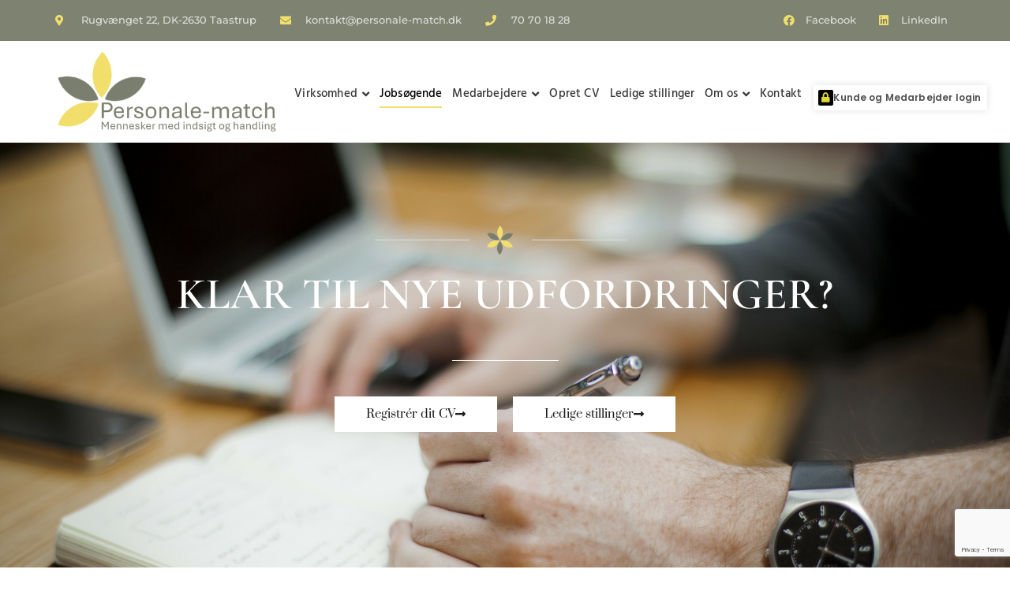

--- FILE ---
content_type: text/html; charset=UTF-8
request_url: https://personale-match.dk/jobsoegende/
body_size: 25732
content:
<!doctype html>
<html lang="da-DK">
<head>
<meta charset="UTF-8">
<meta name="viewport" content="width=device-width, initial-scale=1">
<link rel="profile" href="https://gmpg.org/xfn/11">
<meta name='robots' content='index, follow, max-image-preview:large, max-snippet:-1, max-video-preview:-1' />
<script type="text/javascript">function rgmkInitGoogleMaps(){window.rgmkGoogleMapsCallback=true;try{jQuery(document).trigger("rgmkGoogleMapsLoad")}catch(err){}}</script>
<!-- Google Tag Manager for WordPress by gtm4wp.com -->
<script data-cfasync="false" data-pagespeed-no-defer>
var gtm4wp_datalayer_name = "dataLayer";
var dataLayer = dataLayer || [];
</script>
<!-- End Google Tag Manager for WordPress by gtm4wp.com --><!-- Google tag (gtag.js) consent mode dataLayer added by Site Kit -->
<script id="google_gtagjs-js-consent-mode-data-layer">
window.dataLayer = window.dataLayer || [];function gtag(){dataLayer.push(arguments);}
gtag('consent', 'default', {"ad_personalization":"denied","ad_storage":"denied","ad_user_data":"denied","analytics_storage":"denied","functionality_storage":"denied","security_storage":"denied","personalization_storage":"denied","region":["AT","BE","BG","CH","CY","CZ","DE","DK","EE","ES","FI","FR","GB","GR","HR","HU","IE","IS","IT","LI","LT","LU","LV","MT","NL","NO","PL","PT","RO","SE","SI","SK"],"wait_for_update":500});
window._googlesitekitConsentCategoryMap = {"statistics":["analytics_storage"],"marketing":["ad_storage","ad_user_data","ad_personalization"],"functional":["functionality_storage","security_storage"],"preferences":["personalization_storage"]};
window._googlesitekitConsents = {"ad_personalization":"denied","ad_storage":"denied","ad_user_data":"denied","analytics_storage":"denied","functionality_storage":"denied","security_storage":"denied","personalization_storage":"denied","region":["AT","BE","BG","CH","CY","CZ","DE","DK","EE","ES","FI","FR","GB","GR","HR","HU","IE","IS","IT","LI","LT","LU","LV","MT","NL","NO","PL","PT","RO","SE","SI","SK"],"wait_for_update":500};
</script>
<!-- End Google tag (gtag.js) consent mode dataLayer added by Site Kit -->
<!-- This site is optimized with the Yoast SEO plugin v25.4 - https://yoast.com/wordpress/plugins/seo/ -->
<title>Jobsøgende | Bliv Vikar Hos Personale-Match | Professionelt Vikarbureau</title>
<meta name="description" content="Er du jobsøgende? Ønsker du fleksibilitet i forhold til arbejdstider og -steder? Bliv vikar hos Personale-match. Vi skaber værdi." />
<link rel="canonical" href="https://personale-match.dk/jobsoegende/" />
<meta property="og:locale" content="da_DK" />
<meta property="og:type" content="article" />
<meta property="og:title" content="Jobsøgende | Bliv Vikar Hos Personale-Match | Professionelt Vikarbureau" />
<meta property="og:description" content="Er du jobsøgende? Ønsker du fleksibilitet i forhold til arbejdstider og -steder? Bliv vikar hos Personale-match. Vi skaber værdi." />
<meta property="og:url" content="https://personale-match.dk/jobsoegende/" />
<meta property="og:site_name" content="Personale-match" />
<meta property="article:modified_time" content="2025-11-25T08:57:08+00:00" />
<meta property="og:image" content="https://personale-match.dk/wp-content/uploads/2021/01/Personale-match-Se-ledige-stillinger-her-Vi-glaeder-os-til-at-modtage-din-ansoegning.png" />
<meta property="og:image:width" content="1200" />
<meta property="og:image:height" content="627" />
<meta property="og:image:type" content="image/png" />
<meta name="twitter:card" content="summary_large_image" />
<meta name="twitter:label1" content="Estimeret læsetid" />
<meta name="twitter:data1" content="6 minutter" />
<script type="application/ld+json" class="yoast-schema-graph">{"@context":"https://schema.org","@graph":[{"@type":"WebPage","@id":"https://personale-match.dk/jobsoegende/","url":"https://personale-match.dk/jobsoegende/","name":"Jobsøgende | Bliv Vikar Hos Personale-Match | Professionelt Vikarbureau","isPartOf":{"@id":"https://personale-match.dk/#website"},"primaryImageOfPage":{"@id":"https://personale-match.dk/jobsoegende/#primaryimage"},"image":{"@id":"https://personale-match.dk/jobsoegende/#primaryimage"},"thumbnailUrl":"https://personale-match.dk/wp-content/uploads/2021/01/Personale-match-Se-ledige-stillinger-her-Vi-glaeder-os-til-at-modtage-din-ansoegning.png","datePublished":"2019-07-01T11:28:40+00:00","dateModified":"2025-11-25T08:57:08+00:00","description":"Er du jobsøgende? Ønsker du fleksibilitet i forhold til arbejdstider og -steder? Bliv vikar hos Personale-match. Vi skaber værdi.","breadcrumb":{"@id":"https://personale-match.dk/jobsoegende/#breadcrumb"},"inLanguage":"da-DK","potentialAction":[{"@type":"ReadAction","target":["https://personale-match.dk/jobsoegende/"]}]},{"@type":"ImageObject","inLanguage":"da-DK","@id":"https://personale-match.dk/jobsoegende/#primaryimage","url":"https://personale-match.dk/wp-content/uploads/2021/01/Personale-match-Se-ledige-stillinger-her-Vi-glaeder-os-til-at-modtage-din-ansoegning.png","contentUrl":"https://personale-match.dk/wp-content/uploads/2021/01/Personale-match-Se-ledige-stillinger-her-Vi-glaeder-os-til-at-modtage-din-ansoegning.png","width":1200,"height":627,"caption":"Personale-match - Jobsøgende - upload dit CV hos og modtage jobtilbud"},{"@type":"BreadcrumbList","@id":"https://personale-match.dk/jobsoegende/#breadcrumb","itemListElement":[{"@type":"ListItem","position":1,"name":"Home","item":"https://personale-match.dk/"},{"@type":"ListItem","position":2,"name":"Jobsøgende"}]},{"@type":"WebSite","@id":"https://personale-match.dk/#website","url":"https://personale-match.dk/","name":"Personale-match","description":"Rekrutterings- og vikarbureau","publisher":{"@id":"https://personale-match.dk/#organization"},"potentialAction":[{"@type":"SearchAction","target":{"@type":"EntryPoint","urlTemplate":"https://personale-match.dk/?s={search_term_string}"},"query-input":{"@type":"PropertyValueSpecification","valueRequired":true,"valueName":"search_term_string"}}],"inLanguage":"da-DK"},{"@type":"Organization","@id":"https://personale-match.dk/#organization","name":"Personale-match","url":"https://personale-match.dk/","logo":{"@type":"ImageObject","inLanguage":"da-DK","@id":"https://personale-match.dk/#/schema/logo/image/","url":"https://personale-match.dk/wp-content/uploads/2020/02/png-061025-1.png","contentUrl":"https://personale-match.dk/wp-content/uploads/2020/02/png-061025-1.png","width":479,"height":181,"caption":"Personale-match"},"image":{"@id":"https://personale-match.dk/#/schema/logo/image/"}}]}</script>
<!-- / Yoast SEO plugin. -->
<link rel='dns-prefetch' href='//www.googletagmanager.com' />
<link rel="alternate" type="application/rss+xml" title="Personale-match &raquo; Feed" href="https://personale-match.dk/feed/" />
<link rel="alternate" title="oEmbed (JSON)" type="application/json+oembed" href="https://personale-match.dk/wp-json/oembed/1.0/embed?url=https%3A%2F%2Fpersonale-match.dk%2Fjobsoegende%2F" />
<link rel="alternate" title="oEmbed (XML)" type="text/xml+oembed" href="https://personale-match.dk/wp-json/oembed/1.0/embed?url=https%3A%2F%2Fpersonale-match.dk%2Fjobsoegende%2F&#038;format=xml" />
<style id='wp-img-auto-sizes-contain-inline-css'>
img:is([sizes=auto i],[sizes^="auto," i]){contain-intrinsic-size:3000px 1500px}
/*# sourceURL=wp-img-auto-sizes-contain-inline-css */
</style>
<style id='wp-emoji-styles-inline-css'>
img.wp-smiley, img.emoji {
display: inline !important;
border: none !important;
box-shadow: none !important;
height: 1em !important;
width: 1em !important;
margin: 0 0.07em !important;
vertical-align: -0.1em !important;
background: none !important;
padding: 0 !important;
}
/*# sourceURL=wp-emoji-styles-inline-css */
</style>
<!-- <link rel='stylesheet' id='contact-form-7-css' href='https://personale-match.dk/wp-content/plugins/contact-form-7/includes/css/styles.css?ver=6.1.4' media='all' /> -->
<!-- <link rel='stylesheet' id='hello-elementor-css' href='https://personale-match.dk/wp-content/themes/hello-elementor/assets/css/reset.css?ver=3.4.5' media='all' /> -->
<!-- <link rel='stylesheet' id='hello-elementor-child-css' href='https://personale-match.dk/wp-content/themes/hello-theme-child-master/style.css?ver=1.0.0' media='all' /> -->
<!-- <link rel='stylesheet' id='hello-elementor-theme-style-css' href='https://personale-match.dk/wp-content/themes/hello-elementor/assets/css/theme.css?ver=3.4.5' media='all' /> -->
<!-- <link rel='stylesheet' id='hello-elementor-header-footer-css' href='https://personale-match.dk/wp-content/themes/hello-elementor/assets/css/header-footer.css?ver=3.4.5' media='all' /> -->
<!-- <link rel='stylesheet' id='elementor-frontend-css' href='https://personale-match.dk/wp-content/plugins/elementor/assets/css/frontend.min.css?ver=3.30.2' media='all' /> -->
<link rel="stylesheet" type="text/css" href="//personale-match.dk/wp-content/cache/wpfc-minified/dhcvzdlt/a4qz9.css" media="all"/>
<link rel='stylesheet' id='elementor-post-12128-css' href='https://personale-match.dk/wp-content/uploads/elementor/css/post-12128.css?ver=1763025750' media='all' />
<!-- <link rel='stylesheet' id='widget-icon-list-css' href='https://personale-match.dk/wp-content/plugins/elementor/assets/css/widget-icon-list.min.css?ver=3.30.2' media='all' /> -->
<!-- <link rel='stylesheet' id='widget-image-css' href='https://personale-match.dk/wp-content/plugins/elementor/assets/css/widget-image.min.css?ver=3.30.2' media='all' /> -->
<!-- <link rel='stylesheet' id='widget-nav-menu-css' href='https://personale-match.dk/wp-content/plugins/elementor-pro/assets/css/widget-nav-menu.min.css?ver=3.30.0' media='all' /> -->
<!-- <link rel='stylesheet' id='e-animation-sink-css' href='https://personale-match.dk/wp-content/plugins/elementor/assets/lib/animations/styles/e-animation-sink.min.css?ver=3.30.2' media='all' /> -->
<!-- <link rel='stylesheet' id='widget-heading-css' href='https://personale-match.dk/wp-content/plugins/elementor/assets/css/widget-heading.min.css?ver=3.30.2' media='all' /> -->
<!-- <link rel='stylesheet' id='e-animation-fadeIn-css' href='https://personale-match.dk/wp-content/plugins/elementor/assets/lib/animations/styles/fadeIn.min.css?ver=3.30.2' media='all' /> -->
<!-- <link rel='stylesheet' id='elementor-icons-css' href='https://personale-match.dk/wp-content/plugins/elementor/assets/lib/eicons/css/elementor-icons.min.css?ver=5.43.0' media='all' /> -->
<!-- <link rel='stylesheet' id='pp-extensions-css' href='https://personale-match.dk/wp-content/plugins/powerpack-elements/assets/css/min/extensions.min.css?ver=2.12.8' media='all' /> -->
<!-- <link rel='stylesheet' id='pp-tooltip-css' href='https://personale-match.dk/wp-content/plugins/powerpack-elements/assets/css/min/tooltip.min.css?ver=2.12.8' media='all' /> -->
<!-- <link rel='stylesheet' id='widget-divider-css' href='https://personale-match.dk/wp-content/plugins/elementor/assets/css/widget-divider.min.css?ver=3.30.2' media='all' /> -->
<!-- <link rel='stylesheet' id='e-animation-fadeInDown-css' href='https://personale-match.dk/wp-content/plugins/elementor/assets/lib/animations/styles/fadeInDown.min.css?ver=3.30.2' media='all' /> -->
<!-- <link rel='stylesheet' id='e-motion-fx-css' href='https://personale-match.dk/wp-content/plugins/elementor-pro/assets/css/modules/motion-fx.min.css?ver=3.30.0' media='all' /> -->
<!-- <link rel='stylesheet' id='widget-spacer-css' href='https://personale-match.dk/wp-content/plugins/elementor/assets/css/widget-spacer.min.css?ver=3.30.2' media='all' /> -->
<!-- <link rel='stylesheet' id='widget-pp-breadcrumbs-css' href='https://personale-match.dk/wp-content/plugins/powerpack-elements/assets/css/min/widget-breadcrumbs.min.css?ver=2.12.8' media='all' /> -->
<!-- <link rel='stylesheet' id='widget-icon-box-css' href='https://personale-match.dk/wp-content/plugins/elementor/assets/css/widget-icon-box.min.css?ver=3.30.2' media='all' /> -->
<!-- <link rel='stylesheet' id='e-animation-fadeInUp-css' href='https://personale-match.dk/wp-content/plugins/elementor/assets/lib/animations/styles/fadeInUp.min.css?ver=3.30.2' media='all' /> -->
<!-- <link rel='stylesheet' id='widget-video-css' href='https://personale-match.dk/wp-content/plugins/elementor/assets/css/widget-video.min.css?ver=3.30.2' media='all' /> -->
<!-- <link rel='stylesheet' id='widget-social-css' href='https://personale-match.dk/wp-content/plugins/elementor-pro/assets/css/widget-social.min.css?ver=3.30.0' media='all' /> -->
<!-- <link rel='stylesheet' id='swiper-css' href='https://personale-match.dk/wp-content/plugins/elementor/assets/lib/swiper/v8/css/swiper.min.css?ver=8.4.5' media='all' /> -->
<!-- <link rel='stylesheet' id='e-swiper-css' href='https://personale-match.dk/wp-content/plugins/elementor/assets/css/conditionals/e-swiper.min.css?ver=3.30.2' media='all' /> -->
<!-- <link rel='stylesheet' id='widget-testimonial-carousel-css' href='https://personale-match.dk/wp-content/plugins/elementor-pro/assets/css/widget-testimonial-carousel.min.css?ver=3.30.0' media='all' /> -->
<!-- <link rel='stylesheet' id='widget-carousel-module-base-css' href='https://personale-match.dk/wp-content/plugins/elementor-pro/assets/css/widget-carousel-module-base.min.css?ver=3.30.0' media='all' /> -->
<!-- <link rel='stylesheet' id='e-animation-float-css' href='https://personale-match.dk/wp-content/plugins/elementor/assets/lib/animations/styles/e-animation-float.min.css?ver=3.30.2' media='all' /> -->
<link rel="stylesheet" type="text/css" href="//personale-match.dk/wp-content/cache/wpfc-minified/q52z3mez/hmyr8.css" media="all"/>
<link rel='stylesheet' id='elementor-post-10053-css' href='https://personale-match.dk/wp-content/uploads/elementor/css/post-10053.css?ver=1764061030' media='all' />
<link rel='stylesheet' id='elementor-post-12133-css' href='https://personale-match.dk/wp-content/uploads/elementor/css/post-12133.css?ver=1764060151' media='all' />
<link rel='stylesheet' id='elementor-post-12143-css' href='https://personale-match.dk/wp-content/uploads/elementor/css/post-12143.css?ver=1764942458' media='all' />
<!-- <link rel='stylesheet' id='elementor-gf-local-montserrat-css' href='https://personale-match.dk/wp-content/uploads/elementor/google-fonts/css/montserrat.css?ver=1751960847' media='all' /> -->
<!-- <link rel='stylesheet' id='elementor-gf-local-robotoslab-css' href='https://personale-match.dk/wp-content/uploads/elementor/google-fonts/css/robotoslab.css?ver=1751960812' media='all' /> -->
<!-- <link rel='stylesheet' id='elementor-gf-local-roboto-css' href='https://personale-match.dk/wp-content/uploads/elementor/google-fonts/css/roboto.css?ver=1751960825' media='all' /> -->
<!-- <link rel='stylesheet' id='elementor-gf-local-cormorantgaramond-css' href='https://personale-match.dk/wp-content/uploads/elementor/google-fonts/css/cormorantgaramond.css?ver=1751960829' media='all' /> -->
<!-- <link rel='stylesheet' id='elementor-gf-local-prata-css' href='https://personale-match.dk/wp-content/uploads/elementor/google-fonts/css/prata.css?ver=1751960808' media='all' /> -->
<!-- <link rel='stylesheet' id='elementor-gf-local-hind-css' href='https://personale-match.dk/wp-content/uploads/elementor/google-fonts/css/hind.css?ver=1751960832' media='all' /> -->
<!-- <link rel='stylesheet' id='elementor-gf-local-ptserif-css' href='https://personale-match.dk/wp-content/uploads/elementor/google-fonts/css/ptserif.css?ver=1751960837' media='all' /> -->
<!-- <link rel='stylesheet' id='elementor-gf-local-poppins-css' href='https://personale-match.dk/wp-content/uploads/elementor/google-fonts/css/poppins.css?ver=1751960835' media='all' /> -->
<!-- <link rel='stylesheet' id='elementor-icons-shared-0-css' href='https://personale-match.dk/wp-content/plugins/elementor/assets/lib/font-awesome/css/fontawesome.min.css?ver=5.15.3' media='all' /> -->
<!-- <link rel='stylesheet' id='elementor-icons-fa-solid-css' href='https://personale-match.dk/wp-content/plugins/elementor/assets/lib/font-awesome/css/solid.min.css?ver=5.15.3' media='all' /> -->
<!-- <link rel='stylesheet' id='elementor-icons-fa-brands-css' href='https://personale-match.dk/wp-content/plugins/elementor/assets/lib/font-awesome/css/brands.min.css?ver=5.15.3' media='all' /> -->
<!-- <link rel='stylesheet' id='elementor-icons-fa-regular-css' href='https://personale-match.dk/wp-content/plugins/elementor/assets/lib/font-awesome/css/regular.min.css?ver=5.15.3' media='all' /> -->
<link rel="stylesheet" type="text/css" href="//personale-match.dk/wp-content/cache/wpfc-minified/1ep8tubj/elcs.css" media="all"/>
<script id="jquery-core-js-extra">
var pp = {"ajax_url":"https://personale-match.dk/wp-admin/admin-ajax.php"};
//# sourceURL=jquery-core-js-extra
</script>
<script src='//personale-match.dk/wp-content/cache/wpfc-minified/6w7rn7r5/a4qz9.js' type="text/javascript"></script>
<!-- <script src="https://personale-match.dk/wp-includes/js/jquery/jquery.min.js?ver=3.7.1" id="jquery-core-js"></script> -->
<!-- <script src="https://personale-match.dk/wp-includes/js/jquery/jquery-migrate.min.js?ver=3.4.1" id="jquery-migrate-js"></script> -->
<!-- Google tag (gtag.js) snippet added by Site Kit -->
<!-- Google Analytics-snippet tilføjet af Site Kit -->
<script src="https://www.googletagmanager.com/gtag/js?id=GT-5DCRMDKK" id="google_gtagjs-js" async></script>
<script id="google_gtagjs-js-after">
window.dataLayer = window.dataLayer || [];function gtag(){dataLayer.push(arguments);}
gtag("set","linker",{"domains":["personale-match.dk"]});
gtag("js", new Date());
gtag("set", "developer_id.dZTNiMT", true);
gtag("config", "GT-5DCRMDKK");
window._googlesitekit = window._googlesitekit || {}; window._googlesitekit.throttledEvents = []; window._googlesitekit.gtagEvent = (name, data) => { var key = JSON.stringify( { name, data } ); if ( !! window._googlesitekit.throttledEvents[ key ] ) { return; } window._googlesitekit.throttledEvents[ key ] = true; setTimeout( () => { delete window._googlesitekit.throttledEvents[ key ]; }, 5 ); gtag( "event", name, { ...data, event_source: "site-kit" } ); }; 
//# sourceURL=google_gtagjs-js-after
</script>
<link rel="https://api.w.org/" href="https://personale-match.dk/wp-json/" /><link rel="alternate" title="JSON" type="application/json" href="https://personale-match.dk/wp-json/wp/v2/pages/10053" /><link rel="EditURI" type="application/rsd+xml" title="RSD" href="https://personale-match.dk/xmlrpc.php?rsd" />
<meta name="generator" content="WordPress 6.9" />
<link rel='shortlink' href='https://personale-match.dk/?p=10053' />
<meta name="generator" content="Site Kit by Google 1.166.0" />
<!-- Google Tag Manager for WordPress by gtm4wp.com -->
<!-- GTM Container placement set to footer -->
<script data-cfasync="false" data-pagespeed-no-defer>
var dataLayer_content = {"pagePostType":"page","pagePostType2":"single-page","pagePostAuthor":"admin"};
dataLayer.push( dataLayer_content );
</script>
<script data-cfasync="false" data-pagespeed-no-defer>
(function(w,d,s,l,i){w[l]=w[l]||[];w[l].push({'gtm.start':
new Date().getTime(),event:'gtm.js'});var f=d.getElementsByTagName(s)[0],
j=d.createElement(s),dl=l!='dataLayer'?'&l='+l:'';j.async=true;j.src=
'//www.googletagmanager.com/gtm.js?id='+i+dl;f.parentNode.insertBefore(j,f);
})(window,document,'script','dataLayer','GTM-PQXPCRT');
</script>
<!-- End Google Tag Manager for WordPress by gtm4wp.com -->		<script>
document.documentElement.className = document.documentElement.className.replace('no-js', 'js');
</script>
<style>
.no-js img.lazyload {
display: none;
}
figure.wp-block-image img.lazyloading {
min-width: 150px;
}
.lazyload,
.lazyloading {
--smush-placeholder-width: 100px;
--smush-placeholder-aspect-ratio: 1/1;
width: var(--smush-placeholder-width) !important;
aspect-ratio: var(--smush-placeholder-aspect-ratio) !important;
}
.lazyload, .lazyloading {
opacity: 0;
}
.lazyloaded {
opacity: 1;
transition: opacity 400ms;
transition-delay: 0ms;
}
</style>
<meta name="generator" content="Elementor 3.30.2; features: additional_custom_breakpoints; settings: css_print_method-external, google_font-enabled, font_display-auto">
<style>
.e-con.e-parent:nth-of-type(n+4):not(.e-lazyloaded):not(.e-no-lazyload),
.e-con.e-parent:nth-of-type(n+4):not(.e-lazyloaded):not(.e-no-lazyload) * {
background-image: none !important;
}
@media screen and (max-height: 1024px) {
.e-con.e-parent:nth-of-type(n+3):not(.e-lazyloaded):not(.e-no-lazyload),
.e-con.e-parent:nth-of-type(n+3):not(.e-lazyloaded):not(.e-no-lazyload) * {
background-image: none !important;
}
}
@media screen and (max-height: 640px) {
.e-con.e-parent:nth-of-type(n+2):not(.e-lazyloaded):not(.e-no-lazyload),
.e-con.e-parent:nth-of-type(n+2):not(.e-lazyloaded):not(.e-no-lazyload) * {
background-image: none !important;
}
}
</style>
<!-- Start of Evolution360 script -->
<script src="https://app.evolution360.com/JavascriptClick/Tracker?cid=1711855" defer></script>
<!-- End of Evolution360 script -->
<link rel="icon" href="https://personale-match.dk/wp-content/uploads/2020/02/png-stor-150x150.png" sizes="32x32" />
<link rel="icon" href="https://personale-match.dk/wp-content/uploads/2020/02/png-stor-300x300.png" sizes="192x192" />
<link rel="apple-touch-icon" href="https://personale-match.dk/wp-content/uploads/2020/02/png-stor-300x300.png" />
<meta name="msapplication-TileImage" content="https://personale-match.dk/wp-content/uploads/2020/02/png-stor-300x300.png" />
<style id="wp-custom-css">
/* Cookiebot – Start */
a#CybotCookiebotDialogBodyLevelButtonLevelOptinAllowallSelection {
background: none !important;
border: 1px dashed #ccc !important;
color: black !important;
font-weight: 300 !important;
font-size: 10px !important;
padding-top: 13px !important;
padding-bottom: 2px !important;
line-height: 22px !important;
height: 30px !important;
position: relative !important;
top: -2px !important;
transition: 0.4s !important;
width: 100px !important;
}
a#CybotCookiebotDialogBodyLevelButtonLevelOptinAllowallSelection:hover {
background: #eee !important;
color: black !important;
}
a#CybotCookiebotDialogBodyLevelButtonLevelOptinAllowAll {
background: #0A9485 !important;
padding-top: 12px !important;
font-size: 18px !important;
width: 220px !important;
padding-bottom: 0px !important;
height: 33px !important;
transition: 0.4s !important;
}
a#CybotCookiebotDialogBodyLevelButtonLevelOptinAllowAll:hover {
background: #333333 !important;
}
/* Cookiebot – Slut */
/* Cookiebot – Responsive */
@media screen and (max-width: 525px) {
a#CybotCookiebotDialogBodyLevelButtonLevelOptinAllowallSelection {
width: 20% !important;
}
a#CybotCookiebotDialogBodyLevelButtonLevelOptinAllowAll {
width: 40% !important;
padding-left: 20px !important;
padding-right: 20px !important;
font-size: 14px !important;
position: relative !important;
top: -2px !important;
line-height: 20px !important;
}
}
/* Cookiebot – Responsive slut */
/* Custom CSS */
a#cn-accept-cookie, a#cn-more-info {
background: white;
color: black;
padding: 4px 9px;
border-radius: 3px;
}
i.fas.fa-lock {
color: #ded933;
background: black;
padding: 4px;
border-radius: 2px;
}
h2.elementor-heading-title.elementor-size-default {
line-height: 1.4em;
margin-bottom: 10px;
}
.ledige-jobs .btn {
background: black !important;
color: white;
padding: 8px 20px;
font-size: 20px;
font-family: "Prata", sans-serif;
transition: 0.4s;
margin: 10px 0;
display: inline-block
}
.ledige-jobs a:hover {
background: #aaaaaa !important;
}
.ledige-jobs_table_container tr h1 {color: #ded933 !important; margin-bottom: 4px;}
.omraader .indlaeg a {
font-size: 16px;
line-height: 32px;
}
.omraader .indlaeg h5 {
font-size: 26px;
}
.virksomhed-kontakt input.wpcf7-form-control.wpcf7-submit {
margin-top: -12px !important;
}
.virksomhed-kontakt p {
margin: 0;
margin-top: 8px;
}
span.fortael textarea.wpcf7-form-control.wpcf7-textarea {
height: 120px;
}
.omraader a:hover {
margin-left: 8px;
}
.omraader a {
transition: 0.5s;
}
body.ledige-jobs-template-default.single.single-ledige-jobs .page-content {
max-width: 100% !important;
word-wrap:break-word !important;
}
.single-post main.site-main {
padding: 60px 0;
}
.single-post h1.entry-title {
font-family: "Prata", sans-serif;
}
.ledige h1 {
font-family: "Prata", sans-serif;
color: #2f2f2f !important;
font-size: 20px !important;
}
.ledige th {
padding: 12px 0px 0 10px !important;
text-transform: uppercase;
}
.ledige a {
font-family: "Hind", sans-serif !important;
}
.elementor-post__badge {
background: white !important;
color: #000 !important;
font-family: "Hind", sans-serif !important;
font-weight: 500 !important;
box-shadow: 0 0 10px #aaaaaa;
}
.elementor-post__avatar {
display: none;
}
.elementor-post__text {
margin: 0 !important;
}
span.sub-arrow {
padding-left: 6px !important;
}
.referencer h4 {
font-family: "Prata", sans-serif;
font-style: normal;
text-transform: none !important;
font-size: 20px;
margin-top: 20px;
}
.team img.attachment-large.size-large {
height: 300px;
width: auto;
}
.team span.elementor-icon-list-text {
font-weight: 400;
}
.team span.elementor-icon-list-text {
transition: 0.4s !important;
}
.team span.elementor-icon-list-text:hover {
color: black;
}
a {
color: black;
font-weight: 500;
}
.gdpr a {
color: #888888;
}
.indlaeg ul {
color: #ded933 !important;
margin-left: 2px;
font-size: 16px;
}
.indlaeg h5 {
font-size: 0.9rem;
color: white;
font-family: "Prata", sans-serif;
margin-bottom: 5px;
}
.indlaeg a {
font-size: 0.875rem;
color: rgba(255,255,255,0.7);
font-family: "Hind", sans-serif;
transition: 0.4s;
}
.indlaeg ul {
padding: 0 0 0 17px;
}
.indlaeg a:hover {color: white;}
i.fa.fa-lock {
color: #ded933;
background: #ded933;
color: black;
padding: 5px;
width: 24px;
}
.wpcf7 h3 {
font-family: "Prata", sans-serif;
border-bottom: 1px solid #ded933;
padding-bottom: 10px;
}
label span.wpcf7-form-control-wrap.hvor {
bottom: 15px !important;
position: relative;
}
textarea.wpcf7-form-control.wpcf7-textarea {}
span.wpcf7-form-control-wrap.fortael {
top: -15px;
}
input.wpcf7-form-control.wpcf7-text.wpcf7-validates-as-required {
border: 1px solid #eeeeee;
margin: 0 0 -20px !important;
border-radius: 0px;
font-family: "Poppins", sans-serif;
font-size: 14px;
}
textarea.wpcf7-form-control.wpcf7-textarea, input.wpcf7-form-control.wpcf7-text.wpcf7-tel.wpcf7-validates-as-tel {
border: 1px solid #eeeeee;
border-radius: 0px;
font-family: "Poppins", sans-serif;
font-size: 14px;
}
input.wpcf7-form-control.wpcf7-submit {
background: #ded933;
border: none;
border-radius: 0px;
color: #2b2b2b;
font-family: "Poppins", sans-serif;
font-weight: 500;
width: 100%;
margin-bottom: -20px;
transition: 0.4s;
padding-top: 10px !important;
padding-bottom: 10px !important;
}
input.wpcf7-form-control.wpcf7-submit:hover {
background: #2f2f2f;
color: #ded933;
}
/* End */
/** Start Envato Elements CSS: Blocks (73-3-f64f7bd8e81de57bc1df72206fdbe45a) **/
/* Newsletter Placeholder Text Alignment */
.envato-kit-70-subscribe-form-inline .elementor-field-type-email input {
padding-left: 27px;
}
.envato-kit-70-review-mobile .elementor-testimonial{
flex-direction: column-reverse;
}
/** End Envato Elements CSS: Blocks (73-3-f64f7bd8e81de57bc1df72206fdbe45a) **/
/** Start Envato Elements CSS: Blocks (144-3-3a7d335f39a8579c20cdf02f8d462582) **/
.envato-block__preview{overflow: visible;}
/* Envato Kit 141 Custom Styles - Applied to the element under Advanced */
.elementor-headline-animation-type-drop-in .elementor-headline-dynamic-wrapper{
text-align: center;
}
.envato-kit-141-top-0 h1,
.envato-kit-141-top-0 h2,
.envato-kit-141-top-0 h3,
.envato-kit-141-top-0 h4,
.envato-kit-141-top-0 h5,
.envato-kit-141-top-0 h6,
.envato-kit-141-top-0 p {
margin-top: 0;
}
.envato-kit-141-newsletter-inline .elementor-field-textual.elementor-size-md {
padding-left: 1.5rem;
padding-right: 1.5rem;
}
.envato-kit-141-bottom-0 p {
margin-bottom: 0;
}
.envato-kit-141-bottom-8 .elementor-price-list .elementor-price-list-item .elementor-price-list-header {
margin-bottom: .5rem;
}
.envato-kit-141.elementor-widget-testimonial-carousel.elementor-pagination-type-bullets .swiper-container {
padding-bottom: 52px;
}
.envato-kit-141-display-inline {
display: inline-block;
}
.envato-kit-141 .elementor-slick-slider ul.slick-dots {
bottom: -40px;
}
/** End Envato Elements CSS: Blocks (144-3-3a7d335f39a8579c20cdf02f8d462582) **/
/** Start Envato Elements CSS: Blocks (71-3-d415519effd9e11f35d2438c58ea7ebf) **/
.envato-block__preview{overflow: visible;}
/** End Envato Elements CSS: Blocks (71-3-d415519effd9e11f35d2438c58ea7ebf) **/
@media only screen and (min-device-width : 375px) and (max-device-width : 812px) and (-webkit-device-pixel-ratio : 3) {
textarea.wpcf7-form-control.wpcf7-textarea, input.wpcf7-form-control.wpcf7-submit {
width: 100%;
}
.virksomhed-kontakt input.wpcf7-form-control.wpcf7-text.wpcf7-tel.wpcf7-validates-as-tel {
width: 323px !important;
}
}
@media only screen and (min-device-width : 375px) and (max-device-width : 667px) {textarea.wpcf7-form-control.wpcf7-textarea, input.wpcf7-form-control.wpcf7-submit {
width: 100%;}
.virksomhed-kontakt input.wpcf7-form-control.wpcf7-text.wpcf7-tel.wpcf7-validates-as-tel {
width: 323px !important;
}
}
/** Start Envato Elements CSS: Blocks (33-3-f2d4515681d0cdeb2a000d0405e47669) **/
.envato-kit-30-phone-overlay {
position: absolute !important;
display: block !important;
top: 0%;
left: 0%;
right: 0%;
margin: auto;
z-index: 1;
}
.envato-kit-30-div-rotate{
transform: rotate(90deg);
}
/** End Envato Elements CSS: Blocks (33-3-f2d4515681d0cdeb2a000d0405e47669) **/
/** Start Envato Elements CSS: Blocks (105-3-0fb64e69c49a8e10692d28840c54ef95) **/
.envato-kit-102-phone-overlay {
position: absolute !important;
display: block !important;
top: 0%;
left: 0%;
right: 0%;
margin: auto;
z-index: 1;
}
/** End Envato Elements CSS: Blocks (105-3-0fb64e69c49a8e10692d28840c54ef95) **/		</style>
<style id='global-styles-inline-css'>
:root{--wp--preset--aspect-ratio--square: 1;--wp--preset--aspect-ratio--4-3: 4/3;--wp--preset--aspect-ratio--3-4: 3/4;--wp--preset--aspect-ratio--3-2: 3/2;--wp--preset--aspect-ratio--2-3: 2/3;--wp--preset--aspect-ratio--16-9: 16/9;--wp--preset--aspect-ratio--9-16: 9/16;--wp--preset--color--black: #000000;--wp--preset--color--cyan-bluish-gray: #abb8c3;--wp--preset--color--white: #ffffff;--wp--preset--color--pale-pink: #f78da7;--wp--preset--color--vivid-red: #cf2e2e;--wp--preset--color--luminous-vivid-orange: #ff6900;--wp--preset--color--luminous-vivid-amber: #fcb900;--wp--preset--color--light-green-cyan: #7bdcb5;--wp--preset--color--vivid-green-cyan: #00d084;--wp--preset--color--pale-cyan-blue: #8ed1fc;--wp--preset--color--vivid-cyan-blue: #0693e3;--wp--preset--color--vivid-purple: #9b51e0;--wp--preset--gradient--vivid-cyan-blue-to-vivid-purple: linear-gradient(135deg,rgb(6,147,227) 0%,rgb(155,81,224) 100%);--wp--preset--gradient--light-green-cyan-to-vivid-green-cyan: linear-gradient(135deg,rgb(122,220,180) 0%,rgb(0,208,130) 100%);--wp--preset--gradient--luminous-vivid-amber-to-luminous-vivid-orange: linear-gradient(135deg,rgb(252,185,0) 0%,rgb(255,105,0) 100%);--wp--preset--gradient--luminous-vivid-orange-to-vivid-red: linear-gradient(135deg,rgb(255,105,0) 0%,rgb(207,46,46) 100%);--wp--preset--gradient--very-light-gray-to-cyan-bluish-gray: linear-gradient(135deg,rgb(238,238,238) 0%,rgb(169,184,195) 100%);--wp--preset--gradient--cool-to-warm-spectrum: linear-gradient(135deg,rgb(74,234,220) 0%,rgb(151,120,209) 20%,rgb(207,42,186) 40%,rgb(238,44,130) 60%,rgb(251,105,98) 80%,rgb(254,248,76) 100%);--wp--preset--gradient--blush-light-purple: linear-gradient(135deg,rgb(255,206,236) 0%,rgb(152,150,240) 100%);--wp--preset--gradient--blush-bordeaux: linear-gradient(135deg,rgb(254,205,165) 0%,rgb(254,45,45) 50%,rgb(107,0,62) 100%);--wp--preset--gradient--luminous-dusk: linear-gradient(135deg,rgb(255,203,112) 0%,rgb(199,81,192) 50%,rgb(65,88,208) 100%);--wp--preset--gradient--pale-ocean: linear-gradient(135deg,rgb(255,245,203) 0%,rgb(182,227,212) 50%,rgb(51,167,181) 100%);--wp--preset--gradient--electric-grass: linear-gradient(135deg,rgb(202,248,128) 0%,rgb(113,206,126) 100%);--wp--preset--gradient--midnight: linear-gradient(135deg,rgb(2,3,129) 0%,rgb(40,116,252) 100%);--wp--preset--font-size--small: 13px;--wp--preset--font-size--medium: 20px;--wp--preset--font-size--large: 36px;--wp--preset--font-size--x-large: 42px;--wp--preset--spacing--20: 0.44rem;--wp--preset--spacing--30: 0.67rem;--wp--preset--spacing--40: 1rem;--wp--preset--spacing--50: 1.5rem;--wp--preset--spacing--60: 2.25rem;--wp--preset--spacing--70: 3.38rem;--wp--preset--spacing--80: 5.06rem;--wp--preset--shadow--natural: 6px 6px 9px rgba(0, 0, 0, 0.2);--wp--preset--shadow--deep: 12px 12px 50px rgba(0, 0, 0, 0.4);--wp--preset--shadow--sharp: 6px 6px 0px rgba(0, 0, 0, 0.2);--wp--preset--shadow--outlined: 6px 6px 0px -3px rgb(255, 255, 255), 6px 6px rgb(0, 0, 0);--wp--preset--shadow--crisp: 6px 6px 0px rgb(0, 0, 0);}:root { --wp--style--global--content-size: 800px;--wp--style--global--wide-size: 1200px; }:where(body) { margin: 0; }.wp-site-blocks > .alignleft { float: left; margin-right: 2em; }.wp-site-blocks > .alignright { float: right; margin-left: 2em; }.wp-site-blocks > .aligncenter { justify-content: center; margin-left: auto; margin-right: auto; }:where(.wp-site-blocks) > * { margin-block-start: 24px; margin-block-end: 0; }:where(.wp-site-blocks) > :first-child { margin-block-start: 0; }:where(.wp-site-blocks) > :last-child { margin-block-end: 0; }:root { --wp--style--block-gap: 24px; }:root :where(.is-layout-flow) > :first-child{margin-block-start: 0;}:root :where(.is-layout-flow) > :last-child{margin-block-end: 0;}:root :where(.is-layout-flow) > *{margin-block-start: 24px;margin-block-end: 0;}:root :where(.is-layout-constrained) > :first-child{margin-block-start: 0;}:root :where(.is-layout-constrained) > :last-child{margin-block-end: 0;}:root :where(.is-layout-constrained) > *{margin-block-start: 24px;margin-block-end: 0;}:root :where(.is-layout-flex){gap: 24px;}:root :where(.is-layout-grid){gap: 24px;}.is-layout-flow > .alignleft{float: left;margin-inline-start: 0;margin-inline-end: 2em;}.is-layout-flow > .alignright{float: right;margin-inline-start: 2em;margin-inline-end: 0;}.is-layout-flow > .aligncenter{margin-left: auto !important;margin-right: auto !important;}.is-layout-constrained > .alignleft{float: left;margin-inline-start: 0;margin-inline-end: 2em;}.is-layout-constrained > .alignright{float: right;margin-inline-start: 2em;margin-inline-end: 0;}.is-layout-constrained > .aligncenter{margin-left: auto !important;margin-right: auto !important;}.is-layout-constrained > :where(:not(.alignleft):not(.alignright):not(.alignfull)){max-width: var(--wp--style--global--content-size);margin-left: auto !important;margin-right: auto !important;}.is-layout-constrained > .alignwide{max-width: var(--wp--style--global--wide-size);}body .is-layout-flex{display: flex;}.is-layout-flex{flex-wrap: wrap;align-items: center;}.is-layout-flex > :is(*, div){margin: 0;}body .is-layout-grid{display: grid;}.is-layout-grid > :is(*, div){margin: 0;}body{padding-top: 0px;padding-right: 0px;padding-bottom: 0px;padding-left: 0px;}a:where(:not(.wp-element-button)){text-decoration: underline;}:root :where(.wp-element-button, .wp-block-button__link){background-color: #32373c;border-width: 0;color: #fff;font-family: inherit;font-size: inherit;font-style: inherit;font-weight: inherit;letter-spacing: inherit;line-height: inherit;padding-top: calc(0.667em + 2px);padding-right: calc(1.333em + 2px);padding-bottom: calc(0.667em + 2px);padding-left: calc(1.333em + 2px);text-decoration: none;text-transform: inherit;}.has-black-color{color: var(--wp--preset--color--black) !important;}.has-cyan-bluish-gray-color{color: var(--wp--preset--color--cyan-bluish-gray) !important;}.has-white-color{color: var(--wp--preset--color--white) !important;}.has-pale-pink-color{color: var(--wp--preset--color--pale-pink) !important;}.has-vivid-red-color{color: var(--wp--preset--color--vivid-red) !important;}.has-luminous-vivid-orange-color{color: var(--wp--preset--color--luminous-vivid-orange) !important;}.has-luminous-vivid-amber-color{color: var(--wp--preset--color--luminous-vivid-amber) !important;}.has-light-green-cyan-color{color: var(--wp--preset--color--light-green-cyan) !important;}.has-vivid-green-cyan-color{color: var(--wp--preset--color--vivid-green-cyan) !important;}.has-pale-cyan-blue-color{color: var(--wp--preset--color--pale-cyan-blue) !important;}.has-vivid-cyan-blue-color{color: var(--wp--preset--color--vivid-cyan-blue) !important;}.has-vivid-purple-color{color: var(--wp--preset--color--vivid-purple) !important;}.has-black-background-color{background-color: var(--wp--preset--color--black) !important;}.has-cyan-bluish-gray-background-color{background-color: var(--wp--preset--color--cyan-bluish-gray) !important;}.has-white-background-color{background-color: var(--wp--preset--color--white) !important;}.has-pale-pink-background-color{background-color: var(--wp--preset--color--pale-pink) !important;}.has-vivid-red-background-color{background-color: var(--wp--preset--color--vivid-red) !important;}.has-luminous-vivid-orange-background-color{background-color: var(--wp--preset--color--luminous-vivid-orange) !important;}.has-luminous-vivid-amber-background-color{background-color: var(--wp--preset--color--luminous-vivid-amber) !important;}.has-light-green-cyan-background-color{background-color: var(--wp--preset--color--light-green-cyan) !important;}.has-vivid-green-cyan-background-color{background-color: var(--wp--preset--color--vivid-green-cyan) !important;}.has-pale-cyan-blue-background-color{background-color: var(--wp--preset--color--pale-cyan-blue) !important;}.has-vivid-cyan-blue-background-color{background-color: var(--wp--preset--color--vivid-cyan-blue) !important;}.has-vivid-purple-background-color{background-color: var(--wp--preset--color--vivid-purple) !important;}.has-black-border-color{border-color: var(--wp--preset--color--black) !important;}.has-cyan-bluish-gray-border-color{border-color: var(--wp--preset--color--cyan-bluish-gray) !important;}.has-white-border-color{border-color: var(--wp--preset--color--white) !important;}.has-pale-pink-border-color{border-color: var(--wp--preset--color--pale-pink) !important;}.has-vivid-red-border-color{border-color: var(--wp--preset--color--vivid-red) !important;}.has-luminous-vivid-orange-border-color{border-color: var(--wp--preset--color--luminous-vivid-orange) !important;}.has-luminous-vivid-amber-border-color{border-color: var(--wp--preset--color--luminous-vivid-amber) !important;}.has-light-green-cyan-border-color{border-color: var(--wp--preset--color--light-green-cyan) !important;}.has-vivid-green-cyan-border-color{border-color: var(--wp--preset--color--vivid-green-cyan) !important;}.has-pale-cyan-blue-border-color{border-color: var(--wp--preset--color--pale-cyan-blue) !important;}.has-vivid-cyan-blue-border-color{border-color: var(--wp--preset--color--vivid-cyan-blue) !important;}.has-vivid-purple-border-color{border-color: var(--wp--preset--color--vivid-purple) !important;}.has-vivid-cyan-blue-to-vivid-purple-gradient-background{background: var(--wp--preset--gradient--vivid-cyan-blue-to-vivid-purple) !important;}.has-light-green-cyan-to-vivid-green-cyan-gradient-background{background: var(--wp--preset--gradient--light-green-cyan-to-vivid-green-cyan) !important;}.has-luminous-vivid-amber-to-luminous-vivid-orange-gradient-background{background: var(--wp--preset--gradient--luminous-vivid-amber-to-luminous-vivid-orange) !important;}.has-luminous-vivid-orange-to-vivid-red-gradient-background{background: var(--wp--preset--gradient--luminous-vivid-orange-to-vivid-red) !important;}.has-very-light-gray-to-cyan-bluish-gray-gradient-background{background: var(--wp--preset--gradient--very-light-gray-to-cyan-bluish-gray) !important;}.has-cool-to-warm-spectrum-gradient-background{background: var(--wp--preset--gradient--cool-to-warm-spectrum) !important;}.has-blush-light-purple-gradient-background{background: var(--wp--preset--gradient--blush-light-purple) !important;}.has-blush-bordeaux-gradient-background{background: var(--wp--preset--gradient--blush-bordeaux) !important;}.has-luminous-dusk-gradient-background{background: var(--wp--preset--gradient--luminous-dusk) !important;}.has-pale-ocean-gradient-background{background: var(--wp--preset--gradient--pale-ocean) !important;}.has-electric-grass-gradient-background{background: var(--wp--preset--gradient--electric-grass) !important;}.has-midnight-gradient-background{background: var(--wp--preset--gradient--midnight) !important;}.has-small-font-size{font-size: var(--wp--preset--font-size--small) !important;}.has-medium-font-size{font-size: var(--wp--preset--font-size--medium) !important;}.has-large-font-size{font-size: var(--wp--preset--font-size--large) !important;}.has-x-large-font-size{font-size: var(--wp--preset--font-size--x-large) !important;}
/*# sourceURL=global-styles-inline-css */
</style>
</head>
<body class="wp-singular page-template-default page page-id-10053 wp-custom-logo wp-embed-responsive wp-theme-hello-elementor wp-child-theme-hello-theme-child-master hello-elementor-default elementor-default elementor-kit-12128 elementor-page elementor-page-10053">
<a class="skip-link screen-reader-text" href="#content">Videre til indhold</a>
<div data-elementor-type="header" data-elementor-id="12133" class="elementor elementor-12133 elementor-location-header" data-elementor-post-type="elementor_library">
<section class="elementor-section elementor-top-section elementor-element elementor-element-9b4afd4 elementor-hidden-tablet elementor-hidden-phone elementor-section-full_width elementor-section-height-default elementor-section-height-default" data-id="9b4afd4" data-element_type="section" id="envato-101-header" data-settings="{&quot;background_background&quot;:&quot;classic&quot;}">
<div class="elementor-background-overlay"></div>
<div class="elementor-container elementor-column-gap-default">
<div class="elementor-column elementor-col-100 elementor-top-column elementor-element elementor-element-e25bf70" data-id="e25bf70" data-element_type="column">
<div class="elementor-widget-wrap elementor-element-populated">
<section class="elementor-section elementor-inner-section elementor-element elementor-element-9a4faca elementor-hidden-phone elementor-section-height-min-height elementor-section-boxed elementor-section-height-default" data-id="9a4faca" data-element_type="section">
<div class="elementor-container elementor-column-gap-no">
<div class="elementor-column elementor-col-50 elementor-inner-column elementor-element elementor-element-80a1154" data-id="80a1154" data-element_type="column">
<div class="elementor-widget-wrap elementor-element-populated">
<div class="elementor-element elementor-element-74625d1f elementor-icon-list--layout-inline elementor-align-left elementor-list-item-link-full_width elementor-widget elementor-widget-icon-list" data-id="74625d1f" data-element_type="widget" data-widget_type="icon-list.default">
<div class="elementor-widget-container">
<ul class="elementor-icon-list-items elementor-inline-items">
<li class="elementor-icon-list-item elementor-inline-item">
<span class="elementor-icon-list-icon">
<i aria-hidden="true" class="fas fa-map-marker-alt"></i>						</span>
<span class="elementor-icon-list-text">Rugvænget 22, DK-2630 Taastrup</span>
</li>
<li class="elementor-icon-list-item elementor-inline-item">
<a href="mailto:kontakt@personale-match.dk">
<span class="elementor-icon-list-icon">
<i aria-hidden="true" class="fas fa-envelope"></i>						</span>
<span class="elementor-icon-list-text">kontakt@personale-match.dk</span>
</a>
</li>
<li class="elementor-icon-list-item elementor-inline-item">
<a href="tel:+4570701828">
<span class="elementor-icon-list-icon">
<i aria-hidden="true" class="fas fa-phone"></i>						</span>
<span class="elementor-icon-list-text">70 70 18 28</span>
</a>
</li>
</ul>
</div>
</div>
</div>
</div>
<div class="elementor-column elementor-col-50 elementor-inner-column elementor-element elementor-element-202edd96" data-id="202edd96" data-element_type="column" data-settings="{&quot;background_background&quot;:&quot;classic&quot;}">
<div class="elementor-widget-wrap elementor-element-populated">
<div class="elementor-element elementor-element-4d56231f elementor-icon-list--layout-inline elementor-align-center elementor-widget__width-initial elementor-list-item-link-full_width elementor-widget elementor-widget-icon-list" data-id="4d56231f" data-element_type="widget" data-widget_type="icon-list.default">
<div class="elementor-widget-container">
<ul class="elementor-icon-list-items elementor-inline-items">
<li class="elementor-icon-list-item elementor-inline-item">
<a href="https://www.facebook.com/personalematch/" target="_blank">
<span class="elementor-icon-list-icon">
<i aria-hidden="true" class="fab fa-facebook"></i>						</span>
<span class="elementor-icon-list-text">Facebook</span>
</a>
</li>
<li class="elementor-icon-list-item elementor-inline-item">
<a href="https://dk.linkedin.com/company/personale-match-aps" target="_blank">
<span class="elementor-icon-list-icon">
<i aria-hidden="true" class="fab fa-linkedin"></i>						</span>
<span class="elementor-icon-list-text">LinkedIn</span>
</a>
</li>
</ul>
</div>
</div>
</div>
</div>
</div>
</section>
</div>
</div>
</div>
</section>
<section class="elementor-section elementor-top-section elementor-element elementor-element-b7fbcb elementor-section-content-middle envato-kit-141-top-0 elementor-hidden-phone elementor-section-boxed elementor-section-height-default elementor-section-height-default" data-id="b7fbcb" data-element_type="section">
<div class="elementor-container elementor-column-gap-default">
<div class="elementor-column elementor-col-33 elementor-top-column elementor-element elementor-element-23f34bd8" data-id="23f34bd8" data-element_type="column">
<div class="elementor-widget-wrap elementor-element-populated">
<div class="elementor-element elementor-element-3aae042e elementor-widget__width-initial elementor-widget elementor-widget-theme-site-logo elementor-widget-image" data-id="3aae042e" data-element_type="widget" data-widget_type="theme-site-logo.default">
<div class="elementor-widget-container">
<a href="https://personale-match.dk">
<img fetchpriority="high" width="479" height="181" src="https://personale-match.dk/wp-content/uploads/2020/02/png-061025-1.png" class="attachment-full size-full wp-image-17143" alt="" srcset="https://personale-match.dk/wp-content/uploads/2020/02/png-061025-1.png 479w, https://personale-match.dk/wp-content/uploads/2020/02/png-061025-1-300x113.png 300w" sizes="(max-width: 479px) 100vw, 479px" />				</a>
</div>
</div>
</div>
</div>
<div class="elementor-column elementor-col-33 elementor-top-column elementor-element elementor-element-2e49e788" data-id="2e49e788" data-element_type="column">
<div class="elementor-widget-wrap elementor-element-populated">
<div class="elementor-element elementor-element-39abd8a6 elementor-nav-menu__align-end elementor-nav-menu--stretch elementor-nav-menu__text-align-center elementor-nav-menu--dropdown-tablet elementor-nav-menu--toggle elementor-nav-menu--burger elementor-widget elementor-widget-nav-menu" data-id="39abd8a6" data-element_type="widget" data-settings="{&quot;full_width&quot;:&quot;stretch&quot;,&quot;submenu_icon&quot;:{&quot;value&quot;:&quot;&lt;i class=\&quot;fas fa-angle-down\&quot;&gt;&lt;\/i&gt;&quot;,&quot;library&quot;:&quot;fa-solid&quot;},&quot;layout&quot;:&quot;horizontal&quot;,&quot;toggle&quot;:&quot;burger&quot;}" data-widget_type="nav-menu.default">
<div class="elementor-widget-container">
<nav aria-label="Menu" class="elementor-nav-menu--main elementor-nav-menu__container elementor-nav-menu--layout-horizontal e--pointer-underline e--animation-grow">
<ul id="menu-1-39abd8a6" class="elementor-nav-menu"><li class="menu-item menu-item-type-post_type menu-item-object-page menu-item-has-children menu-item-12150"><a href="https://personale-match.dk/virksomhed/" class="elementor-item">Virksomhed</a>
<ul class="sub-menu elementor-nav-menu--dropdown">
<li class="menu-item menu-item-type-custom menu-item-object-custom menu-item-has-children menu-item-12151"><a href="#" class="elementor-sub-item elementor-item-anchor">HR og Personaleløsninger</a>
<ul class="sub-menu elementor-nav-menu--dropdown">
<li class="menu-item menu-item-type-post_type menu-item-object-page menu-item-17253"><a href="https://personale-match.dk/rekruttering-4/" class="elementor-sub-item">Rekruttering</a></li>
<li class="menu-item menu-item-type-post_type menu-item-object-page menu-item-12153"><a href="https://personale-match.dk/virksomhed/try-and-hire/" class="elementor-sub-item">Try and Hire</a></li>
<li class="menu-item menu-item-type-post_type menu-item-object-page menu-item-12154"><a href="https://personale-match.dk/virksomhed/vikar/" class="elementor-sub-item">Vikariater og fleksibel arbejdskraft</a></li>
<li class="menu-item menu-item-type-post_type menu-item-object-page menu-item-12155"><a href="https://personale-match.dk/virksomhed/outplacement/" class="elementor-sub-item">Outplacement</a></li>
<li class="menu-item menu-item-type-post_type menu-item-object-page menu-item-12156"><a href="https://personale-match.dk/virksomhed/headhunting/" class="elementor-sub-item">Headhunting</a></li>
<li class="menu-item menu-item-type-post_type menu-item-object-page menu-item-12157"><a href="https://personale-match.dk/virksomhed/personlighedstest/" class="elementor-sub-item">Personligheds- og færdighedstest</a></li>
</ul>
</li>
<li class="menu-item menu-item-type-custom menu-item-object-custom menu-item-has-children menu-item-12158"><a href="#" class="elementor-sub-item elementor-item-anchor">Forretningsområder</a>
<ul class="sub-menu elementor-nav-menu--dropdown">
<li class="menu-item menu-item-type-post_type menu-item-object-page menu-item-12159"><a href="https://personale-match.dk/virksomhed/kontor-og-administration/" class="elementor-sub-item">Kontor og administration</a></li>
<li class="menu-item menu-item-type-post_type menu-item-object-page menu-item-12160"><a href="https://personale-match.dk/virksomhed/oekonomi-regnskab/" class="elementor-sub-item">Økonomi og regnskab</a></li>
<li class="menu-item menu-item-type-post_type menu-item-object-page menu-item-12161"><a href="https://personale-match.dk/virksomhed/marketing-og-kommunikation/" class="elementor-sub-item">Marketing og kommunikation</a></li>
<li class="menu-item menu-item-type-post_type menu-item-object-page menu-item-12162"><a href="https://personale-match.dk/virksomhed/it-udvikling-og-support/" class="elementor-sub-item">IT udvikling og support</a></li>
<li class="menu-item menu-item-type-post_type menu-item-object-page menu-item-12163"><a href="https://personale-match.dk/virksomhed/salg-og-kundeservice/" class="elementor-sub-item">Salg og kundeservice</a></li>
<li class="menu-item menu-item-type-post_type menu-item-object-page menu-item-12164"><a href="https://personale-match.dk/virksomhed/butik-og-detail/" class="elementor-sub-item">Butik og detail</a></li>
<li class="menu-item menu-item-type-post_type menu-item-object-page menu-item-12165"><a href="https://personale-match.dk/virksomhed/bygge-og-anlaeg/" class="elementor-sub-item">Bygge- og anlæg</a></li>
<li class="menu-item menu-item-type-post_type menu-item-object-page menu-item-12166"><a href="https://personale-match.dk/virksomhed/produktion-industri/" class="elementor-sub-item">Produktion og industri</a></li>
<li class="menu-item menu-item-type-post_type menu-item-object-page menu-item-12167"><a href="https://personale-match.dk/virksomhed/lager-transport/" class="elementor-sub-item">Lager og transport</a></li>
<li class="menu-item menu-item-type-post_type menu-item-object-page menu-item-12168"><a href="https://personale-match.dk/virksomhed/jord-beton-og-kloak/" class="elementor-sub-item">Jord, beton og kloak</a></li>
<li class="menu-item menu-item-type-post_type menu-item-object-page menu-item-12169"><a href="https://personale-match.dk/virksomhed/graa-og-groenne-anlaeg/" class="elementor-sub-item">Grå og grønne anlæg</a></li>
</ul>
</li>
<li class="menu-item menu-item-type-post_type menu-item-object-page menu-item-12170"><a href="https://personale-match.dk/virksomhed/rekrutteringsprocessen/" class="elementor-sub-item">Rekrutteringsprocessen</a></li>
<li class="menu-item menu-item-type-post_type menu-item-object-page menu-item-12171"><a href="https://personale-match.dk/virksomhed/rekruttering-garanti/" class="elementor-sub-item">Rekruttering med garanti</a></li>
</ul>
</li>
<li class="menu-item menu-item-type-post_type menu-item-object-page current-menu-item page_item page-item-10053 current_page_item menu-item-12172"><a href="https://personale-match.dk/jobsoegende/" aria-current="page" class="elementor-item elementor-item-active">Jobsøgende</a></li>
<li class="menu-item menu-item-type-post_type menu-item-object-page menu-item-has-children menu-item-12173"><a href="https://personale-match.dk/medarbejdere/" class="elementor-item">Medarbejdere</a>
<ul class="sub-menu elementor-nav-menu--dropdown">
<li class="menu-item menu-item-type-post_type menu-item-object-page menu-item-12178"><a href="https://personale-match.dk/medarbejdere/timeregistrering-og-loen/" class="elementor-sub-item">Timeregistrering og løn</a></li>
<li class="menu-item menu-item-type-post_type menu-item-object-page menu-item-12177"><a href="https://personale-match.dk/medarbejdere/syg-og-sygemelding/" class="elementor-sub-item">Sygemelding</a></li>
<li class="menu-item menu-item-type-post_type menu-item-object-page menu-item-12174"><a href="https://personale-match.dk/medarbejdere/ferie/" class="elementor-sub-item">Ferie</a></li>
<li class="menu-item menu-item-type-post_type menu-item-object-page menu-item-12175"><a href="https://personale-match.dk/medarbejdere/fordelsklub/" class="elementor-sub-item">Fordelsklub</a></li>
</ul>
</li>
<li class="menu-item menu-item-type-custom menu-item-object-custom menu-item-12179"><a href="https://www.axp.pmatch.dk/index.php?context=1&#038;module_type=AXP&#038;axp_act=adetails&#038;axp_recruitment_references%5b%5d=XX" class="elementor-item">Opret CV</a></li>
<li class="menu-item menu-item-type-custom menu-item-object-custom menu-item-17228"><a href="https://rekruttering.personale-match.dk/jobs" class="elementor-item">Ledige stillinger</a></li>
<li class="menu-item menu-item-type-custom menu-item-object-custom menu-item-has-children menu-item-12181"><a href="#" class="elementor-item elementor-item-anchor">Om os</a>
<ul class="sub-menu elementor-nav-menu--dropdown">
<li class="menu-item menu-item-type-post_type menu-item-object-page menu-item-12182"><a href="https://personale-match.dk/hvem-er-vi/" class="elementor-sub-item">Hvem er vi?</a></li>
<li class="menu-item menu-item-type-post_type menu-item-object-page menu-item-12183"><a href="https://personale-match.dk/referencer/" class="elementor-sub-item">Referencer</a></li>
<li class="menu-item menu-item-type-post_type menu-item-object-page menu-item-12184"><a href="https://personale-match.dk/medlem-af/" class="elementor-sub-item">Medlem af</a></li>
<li class="menu-item menu-item-type-post_type menu-item-object-page menu-item-12185"><a href="https://personale-match.dk/nomineret-til/" class="elementor-sub-item">Nomineret til</a></li>
<li class="menu-item menu-item-type-post_type menu-item-object-page menu-item-12186"><a href="https://personale-match.dk/csr/" class="elementor-sub-item">Social ansvarlighed – CSR</a></li>
<li class="menu-item menu-item-type-post_type menu-item-object-page menu-item-12188"><a href="https://personale-match.dk/afdelinger/" class="elementor-sub-item">Afdelinger</a></li>
</ul>
</li>
<li class="menu-item menu-item-type-post_type menu-item-object-page menu-item-12189"><a href="https://personale-match.dk/kontakt-2/" class="elementor-item">Kontakt</a></li>
</ul>			</nav>
<div class="elementor-menu-toggle" role="button" tabindex="0" aria-label="Menuskift" aria-expanded="false">
<i aria-hidden="true" role="presentation" class="elementor-menu-toggle__icon--open eicon-menu-bar"></i><i aria-hidden="true" role="presentation" class="elementor-menu-toggle__icon--close eicon-close"></i>		</div>
<nav class="elementor-nav-menu--dropdown elementor-nav-menu__container" aria-hidden="true">
<ul id="menu-2-39abd8a6" class="elementor-nav-menu"><li class="menu-item menu-item-type-post_type menu-item-object-page menu-item-has-children menu-item-12150"><a href="https://personale-match.dk/virksomhed/" class="elementor-item" tabindex="-1">Virksomhed</a>
<ul class="sub-menu elementor-nav-menu--dropdown">
<li class="menu-item menu-item-type-custom menu-item-object-custom menu-item-has-children menu-item-12151"><a href="#" class="elementor-sub-item elementor-item-anchor" tabindex="-1">HR og Personaleløsninger</a>
<ul class="sub-menu elementor-nav-menu--dropdown">
<li class="menu-item menu-item-type-post_type menu-item-object-page menu-item-17253"><a href="https://personale-match.dk/rekruttering-4/" class="elementor-sub-item" tabindex="-1">Rekruttering</a></li>
<li class="menu-item menu-item-type-post_type menu-item-object-page menu-item-12153"><a href="https://personale-match.dk/virksomhed/try-and-hire/" class="elementor-sub-item" tabindex="-1">Try and Hire</a></li>
<li class="menu-item menu-item-type-post_type menu-item-object-page menu-item-12154"><a href="https://personale-match.dk/virksomhed/vikar/" class="elementor-sub-item" tabindex="-1">Vikariater og fleksibel arbejdskraft</a></li>
<li class="menu-item menu-item-type-post_type menu-item-object-page menu-item-12155"><a href="https://personale-match.dk/virksomhed/outplacement/" class="elementor-sub-item" tabindex="-1">Outplacement</a></li>
<li class="menu-item menu-item-type-post_type menu-item-object-page menu-item-12156"><a href="https://personale-match.dk/virksomhed/headhunting/" class="elementor-sub-item" tabindex="-1">Headhunting</a></li>
<li class="menu-item menu-item-type-post_type menu-item-object-page menu-item-12157"><a href="https://personale-match.dk/virksomhed/personlighedstest/" class="elementor-sub-item" tabindex="-1">Personligheds- og færdighedstest</a></li>
</ul>
</li>
<li class="menu-item menu-item-type-custom menu-item-object-custom menu-item-has-children menu-item-12158"><a href="#" class="elementor-sub-item elementor-item-anchor" tabindex="-1">Forretningsområder</a>
<ul class="sub-menu elementor-nav-menu--dropdown">
<li class="menu-item menu-item-type-post_type menu-item-object-page menu-item-12159"><a href="https://personale-match.dk/virksomhed/kontor-og-administration/" class="elementor-sub-item" tabindex="-1">Kontor og administration</a></li>
<li class="menu-item menu-item-type-post_type menu-item-object-page menu-item-12160"><a href="https://personale-match.dk/virksomhed/oekonomi-regnskab/" class="elementor-sub-item" tabindex="-1">Økonomi og regnskab</a></li>
<li class="menu-item menu-item-type-post_type menu-item-object-page menu-item-12161"><a href="https://personale-match.dk/virksomhed/marketing-og-kommunikation/" class="elementor-sub-item" tabindex="-1">Marketing og kommunikation</a></li>
<li class="menu-item menu-item-type-post_type menu-item-object-page menu-item-12162"><a href="https://personale-match.dk/virksomhed/it-udvikling-og-support/" class="elementor-sub-item" tabindex="-1">IT udvikling og support</a></li>
<li class="menu-item menu-item-type-post_type menu-item-object-page menu-item-12163"><a href="https://personale-match.dk/virksomhed/salg-og-kundeservice/" class="elementor-sub-item" tabindex="-1">Salg og kundeservice</a></li>
<li class="menu-item menu-item-type-post_type menu-item-object-page menu-item-12164"><a href="https://personale-match.dk/virksomhed/butik-og-detail/" class="elementor-sub-item" tabindex="-1">Butik og detail</a></li>
<li class="menu-item menu-item-type-post_type menu-item-object-page menu-item-12165"><a href="https://personale-match.dk/virksomhed/bygge-og-anlaeg/" class="elementor-sub-item" tabindex="-1">Bygge- og anlæg</a></li>
<li class="menu-item menu-item-type-post_type menu-item-object-page menu-item-12166"><a href="https://personale-match.dk/virksomhed/produktion-industri/" class="elementor-sub-item" tabindex="-1">Produktion og industri</a></li>
<li class="menu-item menu-item-type-post_type menu-item-object-page menu-item-12167"><a href="https://personale-match.dk/virksomhed/lager-transport/" class="elementor-sub-item" tabindex="-1">Lager og transport</a></li>
<li class="menu-item menu-item-type-post_type menu-item-object-page menu-item-12168"><a href="https://personale-match.dk/virksomhed/jord-beton-og-kloak/" class="elementor-sub-item" tabindex="-1">Jord, beton og kloak</a></li>
<li class="menu-item menu-item-type-post_type menu-item-object-page menu-item-12169"><a href="https://personale-match.dk/virksomhed/graa-og-groenne-anlaeg/" class="elementor-sub-item" tabindex="-1">Grå og grønne anlæg</a></li>
</ul>
</li>
<li class="menu-item menu-item-type-post_type menu-item-object-page menu-item-12170"><a href="https://personale-match.dk/virksomhed/rekrutteringsprocessen/" class="elementor-sub-item" tabindex="-1">Rekrutteringsprocessen</a></li>
<li class="menu-item menu-item-type-post_type menu-item-object-page menu-item-12171"><a href="https://personale-match.dk/virksomhed/rekruttering-garanti/" class="elementor-sub-item" tabindex="-1">Rekruttering med garanti</a></li>
</ul>
</li>
<li class="menu-item menu-item-type-post_type menu-item-object-page current-menu-item page_item page-item-10053 current_page_item menu-item-12172"><a href="https://personale-match.dk/jobsoegende/" aria-current="page" class="elementor-item elementor-item-active" tabindex="-1">Jobsøgende</a></li>
<li class="menu-item menu-item-type-post_type menu-item-object-page menu-item-has-children menu-item-12173"><a href="https://personale-match.dk/medarbejdere/" class="elementor-item" tabindex="-1">Medarbejdere</a>
<ul class="sub-menu elementor-nav-menu--dropdown">
<li class="menu-item menu-item-type-post_type menu-item-object-page menu-item-12178"><a href="https://personale-match.dk/medarbejdere/timeregistrering-og-loen/" class="elementor-sub-item" tabindex="-1">Timeregistrering og løn</a></li>
<li class="menu-item menu-item-type-post_type menu-item-object-page menu-item-12177"><a href="https://personale-match.dk/medarbejdere/syg-og-sygemelding/" class="elementor-sub-item" tabindex="-1">Sygemelding</a></li>
<li class="menu-item menu-item-type-post_type menu-item-object-page menu-item-12174"><a href="https://personale-match.dk/medarbejdere/ferie/" class="elementor-sub-item" tabindex="-1">Ferie</a></li>
<li class="menu-item menu-item-type-post_type menu-item-object-page menu-item-12175"><a href="https://personale-match.dk/medarbejdere/fordelsklub/" class="elementor-sub-item" tabindex="-1">Fordelsklub</a></li>
</ul>
</li>
<li class="menu-item menu-item-type-custom menu-item-object-custom menu-item-12179"><a href="https://www.axp.pmatch.dk/index.php?context=1&#038;module_type=AXP&#038;axp_act=adetails&#038;axp_recruitment_references%5b%5d=XX" class="elementor-item" tabindex="-1">Opret CV</a></li>
<li class="menu-item menu-item-type-custom menu-item-object-custom menu-item-17228"><a href="https://rekruttering.personale-match.dk/jobs" class="elementor-item" tabindex="-1">Ledige stillinger</a></li>
<li class="menu-item menu-item-type-custom menu-item-object-custom menu-item-has-children menu-item-12181"><a href="#" class="elementor-item elementor-item-anchor" tabindex="-1">Om os</a>
<ul class="sub-menu elementor-nav-menu--dropdown">
<li class="menu-item menu-item-type-post_type menu-item-object-page menu-item-12182"><a href="https://personale-match.dk/hvem-er-vi/" class="elementor-sub-item" tabindex="-1">Hvem er vi?</a></li>
<li class="menu-item menu-item-type-post_type menu-item-object-page menu-item-12183"><a href="https://personale-match.dk/referencer/" class="elementor-sub-item" tabindex="-1">Referencer</a></li>
<li class="menu-item menu-item-type-post_type menu-item-object-page menu-item-12184"><a href="https://personale-match.dk/medlem-af/" class="elementor-sub-item" tabindex="-1">Medlem af</a></li>
<li class="menu-item menu-item-type-post_type menu-item-object-page menu-item-12185"><a href="https://personale-match.dk/nomineret-til/" class="elementor-sub-item" tabindex="-1">Nomineret til</a></li>
<li class="menu-item menu-item-type-post_type menu-item-object-page menu-item-12186"><a href="https://personale-match.dk/csr/" class="elementor-sub-item" tabindex="-1">Social ansvarlighed – CSR</a></li>
<li class="menu-item menu-item-type-post_type menu-item-object-page menu-item-12188"><a href="https://personale-match.dk/afdelinger/" class="elementor-sub-item" tabindex="-1">Afdelinger</a></li>
</ul>
</li>
<li class="menu-item menu-item-type-post_type menu-item-object-page menu-item-12189"><a href="https://personale-match.dk/kontakt-2/" class="elementor-item" tabindex="-1">Kontakt</a></li>
</ul>			</nav>
</div>
</div>
</div>
</div>
<div class="elementor-column elementor-col-33 elementor-top-column elementor-element elementor-element-b78cc6c" data-id="b78cc6c" data-element_type="column">
<div class="elementor-widget-wrap elementor-element-populated">
<div class="elementor-element elementor-element-1c5aa7b5 elementor-align-center elementor-mobile-align-center elementor-widget__width-initial elementor-widget elementor-widget-button" data-id="1c5aa7b5" data-element_type="widget" data-widget_type="button.default">
<div class="elementor-widget-container">
<div class="elementor-button-wrapper">
<a class="elementor-button elementor-button-link elementor-size-sm elementor-animation-sink" href="https://www.axp.pmatch.dk/login.php">
<span class="elementor-button-content-wrapper">
<span class="elementor-button-icon">
<i aria-hidden="true" class="fas fa-lock"></i>			</span>
<span class="elementor-button-text">Kunde og Medarbejder login</span>
</span>
</a>
</div>
</div>
</div>
</div>
</div>
</div>
</section>
<section class="elementor-section elementor-top-section elementor-element elementor-element-1495cec1 elementor-section-content-middle envato-kit-141-top-0 elementor-hidden-desktop elementor-hidden-tablet elementor-section-boxed elementor-section-height-default elementor-section-height-default" data-id="1495cec1" data-element_type="section">
<div class="elementor-container elementor-column-gap-default">
<div class="elementor-column elementor-col-33 elementor-top-column elementor-element elementor-element-3f8723cc" data-id="3f8723cc" data-element_type="column">
<div class="elementor-widget-wrap elementor-element-populated">
<div class="elementor-element elementor-element-e40346e elementor-widget elementor-widget-theme-site-logo elementor-widget-image" data-id="e40346e" data-element_type="widget" data-widget_type="theme-site-logo.default">
<div class="elementor-widget-container">
<a href="https://personale-match.dk">
<img fetchpriority="high" width="479" height="181" src="https://personale-match.dk/wp-content/uploads/2020/02/png-061025-1.png" class="attachment-full size-full wp-image-17143" alt="" srcset="https://personale-match.dk/wp-content/uploads/2020/02/png-061025-1.png 479w, https://personale-match.dk/wp-content/uploads/2020/02/png-061025-1-300x113.png 300w" sizes="(max-width: 479px) 100vw, 479px" />				</a>
</div>
</div>
</div>
</div>
<div class="elementor-column elementor-col-33 elementor-top-column elementor-element elementor-element-111d3a1b" data-id="111d3a1b" data-element_type="column">
<div class="elementor-widget-wrap elementor-element-populated">
<div class="elementor-element elementor-element-67e16627 elementor-nav-menu__align-end elementor-nav-menu--stretch elementor-nav-menu__text-align-center elementor-nav-menu--dropdown-tablet elementor-nav-menu--toggle elementor-nav-menu--burger elementor-widget elementor-widget-nav-menu" data-id="67e16627" data-element_type="widget" data-settings="{&quot;full_width&quot;:&quot;stretch&quot;,&quot;submenu_icon&quot;:{&quot;value&quot;:&quot;&lt;i class=\&quot;fas fa-angle-down\&quot;&gt;&lt;\/i&gt;&quot;,&quot;library&quot;:&quot;fa-solid&quot;},&quot;layout&quot;:&quot;horizontal&quot;,&quot;toggle&quot;:&quot;burger&quot;}" data-widget_type="nav-menu.default">
<div class="elementor-widget-container">
<nav aria-label="Menu" class="elementor-nav-menu--main elementor-nav-menu__container elementor-nav-menu--layout-horizontal e--pointer-underline e--animation-grow">
<ul id="menu-1-67e16627" class="elementor-nav-menu"><li class="menu-item menu-item-type-post_type menu-item-object-page menu-item-home menu-item-has-children menu-item-12285"><a href="https://personale-match.dk/" class="elementor-item">Virksomhed</a>
<ul class="sub-menu elementor-nav-menu--dropdown">
<li class="menu-item menu-item-type-custom menu-item-object-custom menu-item-has-children menu-item-12286"><a href="#" class="elementor-sub-item elementor-item-anchor">HR og Personaleløsninger</a>
<ul class="sub-menu elementor-nav-menu--dropdown">
<li class="menu-item menu-item-type-post_type menu-item-object-page menu-item-12287"><a href="https://personale-match.dk/rekruttering/" class="elementor-sub-item">Rekruttering</a></li>
<li class="menu-item menu-item-type-post_type menu-item-object-page menu-item-12288"><a href="https://personale-match.dk/virksomhed/try-and-hire/" class="elementor-sub-item">Try and Hire</a></li>
<li class="menu-item menu-item-type-post_type menu-item-object-page menu-item-12289"><a href="https://personale-match.dk/virksomhed/vikar/" class="elementor-sub-item">Vikar/fleksibel arbejdskraft</a></li>
<li class="menu-item menu-item-type-post_type menu-item-object-page menu-item-12290"><a href="https://personale-match.dk/virksomhed/outplacement/" class="elementor-sub-item">Outplacement</a></li>
<li class="menu-item menu-item-type-post_type menu-item-object-page menu-item-12291"><a href="https://personale-match.dk/virksomhed/headhunting/" class="elementor-sub-item">Headhunting</a></li>
<li class="menu-item menu-item-type-post_type menu-item-object-page menu-item-12292"><a href="https://personale-match.dk/virksomhed/personlighedstest/" class="elementor-sub-item">Personligheds- og færdighedstest</a></li>
</ul>
</li>
<li class="menu-item menu-item-type-custom menu-item-object-custom menu-item-has-children menu-item-12293"><a href="#" class="elementor-sub-item elementor-item-anchor">Forretningsområder</a>
<ul class="sub-menu elementor-nav-menu--dropdown">
<li class="menu-item menu-item-type-post_type menu-item-object-page menu-item-12294"><a href="https://personale-match.dk/virksomhed/kontor-og-administration/" class="elementor-sub-item">Kontor og administration</a></li>
<li class="menu-item menu-item-type-post_type menu-item-object-page menu-item-12295"><a href="https://personale-match.dk/virksomhed/oekonomi-regnskab/" class="elementor-sub-item">Økonomi og regnskab</a></li>
<li class="menu-item menu-item-type-post_type menu-item-object-page menu-item-12296"><a href="https://personale-match.dk/virksomhed/marketing-og-kommunikation/" class="elementor-sub-item">Marketing og kommunikation</a></li>
<li class="menu-item menu-item-type-post_type menu-item-object-page menu-item-12297"><a href="https://personale-match.dk/virksomhed/it-udvikling-og-support/" class="elementor-sub-item">IT udvikling og support</a></li>
<li class="menu-item menu-item-type-post_type menu-item-object-page menu-item-12298"><a href="https://personale-match.dk/virksomhed/salg-og-kundeservice/" class="elementor-sub-item">Salg og kundeservice</a></li>
<li class="menu-item menu-item-type-post_type menu-item-object-page menu-item-12299"><a href="https://personale-match.dk/virksomhed/butik-og-detail/" class="elementor-sub-item">Butik og detail</a></li>
<li class="menu-item menu-item-type-post_type menu-item-object-page menu-item-12300"><a href="https://personale-match.dk/virksomhed/bygge-og-anlaeg/" class="elementor-sub-item">Bygge- og anlæg</a></li>
<li class="menu-item menu-item-type-post_type menu-item-object-page menu-item-12301"><a href="https://personale-match.dk/virksomhed/produktion-industri/" class="elementor-sub-item">Produktion og industri</a></li>
<li class="menu-item menu-item-type-post_type menu-item-object-page menu-item-12302"><a href="https://personale-match.dk/virksomhed/lager-transport/" class="elementor-sub-item">Lager og transport</a></li>
<li class="menu-item menu-item-type-post_type menu-item-object-page menu-item-12303"><a href="https://personale-match.dk/virksomhed/jord-beton-og-kloak/" class="elementor-sub-item">Jord, beton og kloak</a></li>
<li class="menu-item menu-item-type-post_type menu-item-object-page menu-item-12304"><a href="https://personale-match.dk/virksomhed/graa-og-groenne-anlaeg/" class="elementor-sub-item">Grå og grønne anlæg</a></li>
</ul>
</li>
<li class="menu-item menu-item-type-post_type menu-item-object-page menu-item-12305"><a href="https://personale-match.dk/virksomhed/rekrutteringsprocessen/" class="elementor-sub-item">Rekrutteringsprocessen</a></li>
<li class="menu-item menu-item-type-post_type menu-item-object-page menu-item-12306"><a href="https://personale-match.dk/virksomhed/rekruttering-garanti/" class="elementor-sub-item">Rekruttering med garanti</a></li>
</ul>
</li>
<li class="menu-item menu-item-type-post_type menu-item-object-page current-menu-item page_item page-item-10053 current_page_item menu-item-12307"><a href="https://personale-match.dk/jobsoegende/" aria-current="page" class="elementor-item elementor-item-active">Jobsøgende</a></li>
<li class="menu-item menu-item-type-post_type menu-item-object-page menu-item-has-children menu-item-12308"><a href="https://personale-match.dk/medarbejdere/" class="elementor-item">Medarbejdere</a>
<ul class="sub-menu elementor-nav-menu--dropdown">
<li class="menu-item menu-item-type-custom menu-item-object-custom menu-item-16919"><a href="https://www.axp.pmatch.dk/temp_web/" class="elementor-sub-item">Medarbejder Login</a></li>
<li class="menu-item menu-item-type-post_type menu-item-object-page menu-item-12313"><a href="https://personale-match.dk/medarbejdere/timeregistrering-og-loen/" class="elementor-sub-item">Timeregistrering og løn</a></li>
<li class="menu-item menu-item-type-post_type menu-item-object-page menu-item-12312"><a href="https://personale-match.dk/medarbejdere/syg-og-sygemelding/" class="elementor-sub-item">Sygemelding</a></li>
<li class="menu-item menu-item-type-post_type menu-item-object-page menu-item-12309"><a href="https://personale-match.dk/medarbejdere/ferie/" class="elementor-sub-item">Ferie</a></li>
<li class="menu-item menu-item-type-post_type menu-item-object-page menu-item-12310"><a href="https://personale-match.dk/medarbejdere/fordelsklub/" class="elementor-sub-item">Fordelsklub</a></li>
</ul>
</li>
<li class="menu-item menu-item-type-custom menu-item-object-custom menu-item-12314"><a href="https://www.axp.pmatch.dk/index.php?context=1&#038;module_type=AXP&#038;axp_act=adetails&#038;axp_recruitment_references%5b%5d=XX" class="elementor-item">Opret CV</a></li>
<li class="menu-item menu-item-type-custom menu-item-object-custom menu-item-17227"><a href="https://rekruttering.personale-match.dk/jobs" class="elementor-item">Ledige stillinger</a></li>
<li class="menu-item menu-item-type-custom menu-item-object-custom menu-item-has-children menu-item-12316"><a href="#" class="elementor-item elementor-item-anchor">Om os</a>
<ul class="sub-menu elementor-nav-menu--dropdown">
<li class="menu-item menu-item-type-post_type menu-item-object-page menu-item-12317"><a href="https://personale-match.dk/hvem-er-vi/" class="elementor-sub-item">Hvem er vi?</a></li>
<li class="menu-item menu-item-type-post_type menu-item-object-page menu-item-12318"><a href="https://personale-match.dk/referencer/" class="elementor-sub-item">Referencer</a></li>
<li class="menu-item menu-item-type-post_type menu-item-object-page menu-item-12319"><a href="https://personale-match.dk/medlem-af/" class="elementor-sub-item">Medlem af</a></li>
<li class="menu-item menu-item-type-post_type menu-item-object-page menu-item-12320"><a href="https://personale-match.dk/nomineret-til/" class="elementor-sub-item">Nomineret til</a></li>
<li class="menu-item menu-item-type-post_type menu-item-object-page menu-item-12321"><a href="https://personale-match.dk/csr/" class="elementor-sub-item">Social ansvarlighed – CSR</a></li>
<li class="menu-item menu-item-type-post_type menu-item-object-page menu-item-12323"><a href="https://personale-match.dk/afdelinger/" class="elementor-sub-item">Afdelinger</a></li>
</ul>
</li>
<li class="menu-item menu-item-type-post_type menu-item-object-page menu-item-12324"><a href="https://personale-match.dk/kontakt-2/" class="elementor-item">Kontakt</a></li>
</ul>			</nav>
<div class="elementor-menu-toggle" role="button" tabindex="0" aria-label="Menuskift" aria-expanded="false">
<i aria-hidden="true" role="presentation" class="elementor-menu-toggle__icon--open eicon-menu-bar"></i><i aria-hidden="true" role="presentation" class="elementor-menu-toggle__icon--close eicon-close"></i>		</div>
<nav class="elementor-nav-menu--dropdown elementor-nav-menu__container" aria-hidden="true">
<ul id="menu-2-67e16627" class="elementor-nav-menu"><li class="menu-item menu-item-type-post_type menu-item-object-page menu-item-home menu-item-has-children menu-item-12285"><a href="https://personale-match.dk/" class="elementor-item" tabindex="-1">Virksomhed</a>
<ul class="sub-menu elementor-nav-menu--dropdown">
<li class="menu-item menu-item-type-custom menu-item-object-custom menu-item-has-children menu-item-12286"><a href="#" class="elementor-sub-item elementor-item-anchor" tabindex="-1">HR og Personaleløsninger</a>
<ul class="sub-menu elementor-nav-menu--dropdown">
<li class="menu-item menu-item-type-post_type menu-item-object-page menu-item-12287"><a href="https://personale-match.dk/rekruttering/" class="elementor-sub-item" tabindex="-1">Rekruttering</a></li>
<li class="menu-item menu-item-type-post_type menu-item-object-page menu-item-12288"><a href="https://personale-match.dk/virksomhed/try-and-hire/" class="elementor-sub-item" tabindex="-1">Try and Hire</a></li>
<li class="menu-item menu-item-type-post_type menu-item-object-page menu-item-12289"><a href="https://personale-match.dk/virksomhed/vikar/" class="elementor-sub-item" tabindex="-1">Vikar/fleksibel arbejdskraft</a></li>
<li class="menu-item menu-item-type-post_type menu-item-object-page menu-item-12290"><a href="https://personale-match.dk/virksomhed/outplacement/" class="elementor-sub-item" tabindex="-1">Outplacement</a></li>
<li class="menu-item menu-item-type-post_type menu-item-object-page menu-item-12291"><a href="https://personale-match.dk/virksomhed/headhunting/" class="elementor-sub-item" tabindex="-1">Headhunting</a></li>
<li class="menu-item menu-item-type-post_type menu-item-object-page menu-item-12292"><a href="https://personale-match.dk/virksomhed/personlighedstest/" class="elementor-sub-item" tabindex="-1">Personligheds- og færdighedstest</a></li>
</ul>
</li>
<li class="menu-item menu-item-type-custom menu-item-object-custom menu-item-has-children menu-item-12293"><a href="#" class="elementor-sub-item elementor-item-anchor" tabindex="-1">Forretningsområder</a>
<ul class="sub-menu elementor-nav-menu--dropdown">
<li class="menu-item menu-item-type-post_type menu-item-object-page menu-item-12294"><a href="https://personale-match.dk/virksomhed/kontor-og-administration/" class="elementor-sub-item" tabindex="-1">Kontor og administration</a></li>
<li class="menu-item menu-item-type-post_type menu-item-object-page menu-item-12295"><a href="https://personale-match.dk/virksomhed/oekonomi-regnskab/" class="elementor-sub-item" tabindex="-1">Økonomi og regnskab</a></li>
<li class="menu-item menu-item-type-post_type menu-item-object-page menu-item-12296"><a href="https://personale-match.dk/virksomhed/marketing-og-kommunikation/" class="elementor-sub-item" tabindex="-1">Marketing og kommunikation</a></li>
<li class="menu-item menu-item-type-post_type menu-item-object-page menu-item-12297"><a href="https://personale-match.dk/virksomhed/it-udvikling-og-support/" class="elementor-sub-item" tabindex="-1">IT udvikling og support</a></li>
<li class="menu-item menu-item-type-post_type menu-item-object-page menu-item-12298"><a href="https://personale-match.dk/virksomhed/salg-og-kundeservice/" class="elementor-sub-item" tabindex="-1">Salg og kundeservice</a></li>
<li class="menu-item menu-item-type-post_type menu-item-object-page menu-item-12299"><a href="https://personale-match.dk/virksomhed/butik-og-detail/" class="elementor-sub-item" tabindex="-1">Butik og detail</a></li>
<li class="menu-item menu-item-type-post_type menu-item-object-page menu-item-12300"><a href="https://personale-match.dk/virksomhed/bygge-og-anlaeg/" class="elementor-sub-item" tabindex="-1">Bygge- og anlæg</a></li>
<li class="menu-item menu-item-type-post_type menu-item-object-page menu-item-12301"><a href="https://personale-match.dk/virksomhed/produktion-industri/" class="elementor-sub-item" tabindex="-1">Produktion og industri</a></li>
<li class="menu-item menu-item-type-post_type menu-item-object-page menu-item-12302"><a href="https://personale-match.dk/virksomhed/lager-transport/" class="elementor-sub-item" tabindex="-1">Lager og transport</a></li>
<li class="menu-item menu-item-type-post_type menu-item-object-page menu-item-12303"><a href="https://personale-match.dk/virksomhed/jord-beton-og-kloak/" class="elementor-sub-item" tabindex="-1">Jord, beton og kloak</a></li>
<li class="menu-item menu-item-type-post_type menu-item-object-page menu-item-12304"><a href="https://personale-match.dk/virksomhed/graa-og-groenne-anlaeg/" class="elementor-sub-item" tabindex="-1">Grå og grønne anlæg</a></li>
</ul>
</li>
<li class="menu-item menu-item-type-post_type menu-item-object-page menu-item-12305"><a href="https://personale-match.dk/virksomhed/rekrutteringsprocessen/" class="elementor-sub-item" tabindex="-1">Rekrutteringsprocessen</a></li>
<li class="menu-item menu-item-type-post_type menu-item-object-page menu-item-12306"><a href="https://personale-match.dk/virksomhed/rekruttering-garanti/" class="elementor-sub-item" tabindex="-1">Rekruttering med garanti</a></li>
</ul>
</li>
<li class="menu-item menu-item-type-post_type menu-item-object-page current-menu-item page_item page-item-10053 current_page_item menu-item-12307"><a href="https://personale-match.dk/jobsoegende/" aria-current="page" class="elementor-item elementor-item-active" tabindex="-1">Jobsøgende</a></li>
<li class="menu-item menu-item-type-post_type menu-item-object-page menu-item-has-children menu-item-12308"><a href="https://personale-match.dk/medarbejdere/" class="elementor-item" tabindex="-1">Medarbejdere</a>
<ul class="sub-menu elementor-nav-menu--dropdown">
<li class="menu-item menu-item-type-custom menu-item-object-custom menu-item-16919"><a href="https://www.axp.pmatch.dk/temp_web/" class="elementor-sub-item" tabindex="-1">Medarbejder Login</a></li>
<li class="menu-item menu-item-type-post_type menu-item-object-page menu-item-12313"><a href="https://personale-match.dk/medarbejdere/timeregistrering-og-loen/" class="elementor-sub-item" tabindex="-1">Timeregistrering og løn</a></li>
<li class="menu-item menu-item-type-post_type menu-item-object-page menu-item-12312"><a href="https://personale-match.dk/medarbejdere/syg-og-sygemelding/" class="elementor-sub-item" tabindex="-1">Sygemelding</a></li>
<li class="menu-item menu-item-type-post_type menu-item-object-page menu-item-12309"><a href="https://personale-match.dk/medarbejdere/ferie/" class="elementor-sub-item" tabindex="-1">Ferie</a></li>
<li class="menu-item menu-item-type-post_type menu-item-object-page menu-item-12310"><a href="https://personale-match.dk/medarbejdere/fordelsklub/" class="elementor-sub-item" tabindex="-1">Fordelsklub</a></li>
</ul>
</li>
<li class="menu-item menu-item-type-custom menu-item-object-custom menu-item-12314"><a href="https://www.axp.pmatch.dk/index.php?context=1&#038;module_type=AXP&#038;axp_act=adetails&#038;axp_recruitment_references%5b%5d=XX" class="elementor-item" tabindex="-1">Opret CV</a></li>
<li class="menu-item menu-item-type-custom menu-item-object-custom menu-item-17227"><a href="https://rekruttering.personale-match.dk/jobs" class="elementor-item" tabindex="-1">Ledige stillinger</a></li>
<li class="menu-item menu-item-type-custom menu-item-object-custom menu-item-has-children menu-item-12316"><a href="#" class="elementor-item elementor-item-anchor" tabindex="-1">Om os</a>
<ul class="sub-menu elementor-nav-menu--dropdown">
<li class="menu-item menu-item-type-post_type menu-item-object-page menu-item-12317"><a href="https://personale-match.dk/hvem-er-vi/" class="elementor-sub-item" tabindex="-1">Hvem er vi?</a></li>
<li class="menu-item menu-item-type-post_type menu-item-object-page menu-item-12318"><a href="https://personale-match.dk/referencer/" class="elementor-sub-item" tabindex="-1">Referencer</a></li>
<li class="menu-item menu-item-type-post_type menu-item-object-page menu-item-12319"><a href="https://personale-match.dk/medlem-af/" class="elementor-sub-item" tabindex="-1">Medlem af</a></li>
<li class="menu-item menu-item-type-post_type menu-item-object-page menu-item-12320"><a href="https://personale-match.dk/nomineret-til/" class="elementor-sub-item" tabindex="-1">Nomineret til</a></li>
<li class="menu-item menu-item-type-post_type menu-item-object-page menu-item-12321"><a href="https://personale-match.dk/csr/" class="elementor-sub-item" tabindex="-1">Social ansvarlighed – CSR</a></li>
<li class="menu-item menu-item-type-post_type menu-item-object-page menu-item-12323"><a href="https://personale-match.dk/afdelinger/" class="elementor-sub-item" tabindex="-1">Afdelinger</a></li>
</ul>
</li>
<li class="menu-item menu-item-type-post_type menu-item-object-page menu-item-12324"><a href="https://personale-match.dk/kontakt-2/" class="elementor-item" tabindex="-1">Kontakt</a></li>
</ul>			</nav>
</div>
</div>
</div>
</div>
<div class="elementor-column elementor-col-33 elementor-top-column elementor-element elementor-element-23d1b86" data-id="23d1b86" data-element_type="column">
<div class="elementor-widget-wrap elementor-element-populated">
<section class="elementor-section elementor-inner-section elementor-element elementor-element-2553f141 elementor-hidden-phone elementor-section-boxed elementor-section-height-default elementor-section-height-default" data-id="2553f141" data-element_type="section">
<div class="elementor-container elementor-column-gap-no">
<div class="elementor-column elementor-col-100 elementor-inner-column elementor-element elementor-element-3cca07ac" data-id="3cca07ac" data-element_type="column">
<div class="elementor-widget-wrap elementor-element-populated">
<div class="elementor-element elementor-element-191d200e elementor-align-right elementor-mobile-align-center elementor-widget elementor-widget-button" data-id="191d200e" data-element_type="widget" data-widget_type="button.default">
<div class="elementor-widget-container">
<div class="elementor-button-wrapper">
<a class="elementor-button elementor-button-link elementor-size-xs elementor-animation-sink" href="http://www.personale-match.axp.dk/login.php">
<span class="elementor-button-content-wrapper">
<span class="elementor-button-icon">
<i class="fa fa-lock" aria-hidden="true"></i>
</span>
<span class="elementor-button-text">Kunde og Medarbejder login</span>
</span>
</a>
</div>
</div>
</div>
</div>
</div>
</div>
</section>
</div>
</div>
</div>
</section>
</div>
<main id="content" class="site-main post-10053 page type-page status-publish has-post-thumbnail hentry">
<div class="page-content">
<div data-elementor-type="wp-post" data-elementor-id="10053" class="elementor elementor-10053" data-elementor-post-type="page">
<section class="elementor-section elementor-top-section elementor-element elementor-element-4f32c2d1 elementor-section-height-min-height elementor-section-boxed elementor-section-height-default elementor-section-items-middle" data-id="4f32c2d1" data-element_type="section" data-settings="{&quot;background_background&quot;:&quot;classic&quot;,&quot;background_motion_fx_motion_fx_scrolling&quot;:&quot;yes&quot;,&quot;background_motion_fx_translateY_effect&quot;:&quot;yes&quot;,&quot;background_motion_fx_translateY_speed&quot;:{&quot;unit&quot;:&quot;px&quot;,&quot;size&quot;:1.5,&quot;sizes&quot;:[]},&quot;background_motion_fx_translateY_affectedRange&quot;:{&quot;unit&quot;:&quot;%&quot;,&quot;size&quot;:&quot;&quot;,&quot;sizes&quot;:{&quot;start&quot;:0,&quot;end&quot;:100}},&quot;background_motion_fx_devices&quot;:[&quot;desktop&quot;,&quot;tablet&quot;,&quot;mobile&quot;]}">
<div class="elementor-background-overlay"></div>
<div class="elementor-container elementor-column-gap-extended">
<div class="elementor-column elementor-col-100 elementor-top-column elementor-element elementor-element-60d12884" data-id="60d12884" data-element_type="column">
<div class="elementor-widget-wrap elementor-element-populated">
<section class="elementor-section elementor-inner-section elementor-element elementor-element-4cd321f6 elementor-section-boxed elementor-section-height-default elementor-section-height-default" data-id="4cd321f6" data-element_type="section">
<div class="elementor-container elementor-column-gap-default">
<div class="elementor-column elementor-col-33 elementor-inner-column elementor-element elementor-element-f6dc27b" data-id="f6dc27b" data-element_type="column">
<div class="elementor-widget-wrap elementor-element-populated">
<div class="elementor-element elementor-element-7da369d3 elementor-hidden-phone elementor-widget-divider--view-line elementor-widget elementor-widget-divider" data-id="7da369d3" data-element_type="widget" data-widget_type="divider.default">
<div class="elementor-widget-container">
<div class="elementor-divider">
<span class="elementor-divider-separator">
</span>
</div>
</div>
</div>
</div>
</div>
<div class="elementor-column elementor-col-33 elementor-inner-column elementor-element elementor-element-21d6546" data-id="21d6546" data-element_type="column">
<div class="elementor-widget-wrap elementor-element-populated">
<div class="elementor-element elementor-element-2351e585 elementor-widget elementor-widget-image" data-id="2351e585" data-element_type="widget" data-widget_type="image.default">
<div class="elementor-widget-container">
<img decoding="async" width="300" height="300" data-src="https://personale-match.dk/wp-content/uploads/2025/11/LILLE-PNG-300x300.png" class="attachment-medium size-medium wp-image-17242 lazyload" alt="" data-srcset="https://personale-match.dk/wp-content/uploads/2025/11/LILLE-PNG-300x300.png 300w, https://personale-match.dk/wp-content/uploads/2025/11/LILLE-PNG-150x150.png 150w, https://personale-match.dk/wp-content/uploads/2025/11/LILLE-PNG.png 375w" data-sizes="(max-width: 300px) 100vw, 300px" src="[data-uri]" style="--smush-placeholder-width: 300px; --smush-placeholder-aspect-ratio: 300/300;" />															</div>
</div>
</div>
</div>
<div class="elementor-column elementor-col-33 elementor-inner-column elementor-element elementor-element-5cf95de1" data-id="5cf95de1" data-element_type="column">
<div class="elementor-widget-wrap elementor-element-populated">
<div class="elementor-element elementor-element-2a986423 elementor-widget-divider--view-line elementor-widget elementor-widget-divider" data-id="2a986423" data-element_type="widget" data-widget_type="divider.default">
<div class="elementor-widget-container">
<div class="elementor-divider">
<span class="elementor-divider-separator">
</span>
</div>
</div>
</div>
</div>
</div>
</div>
</section>
<div class="elementor-element elementor-element-12624aeb elementor-invisible elementor-widget elementor-widget-heading" data-id="12624aeb" data-element_type="widget" data-settings="{&quot;_animation&quot;:&quot;fadeInDown&quot;}" data-widget_type="heading.default">
<div class="elementor-widget-container">
<h2 class="elementor-heading-title elementor-size-default">Klar til nye udfordringer?</h2>				</div>
</div>
<div class="elementor-element elementor-element-7d541eb4 elementor-hidden-phone elementor-widget-divider--view-line elementor-invisible elementor-widget elementor-widget-divider" data-id="7d541eb4" data-element_type="widget" data-settings="{&quot;_animation&quot;:&quot;fadeInDown&quot;,&quot;_animation_delay&quot;:&quot;300&quot;}" data-widget_type="divider.default">
<div class="elementor-widget-container">
<div class="elementor-divider">
<span class="elementor-divider-separator">
</span>
</div>
</div>
</div>
<section class="elementor-section elementor-inner-section elementor-element elementor-element-70aab0e elementor-section-boxed elementor-section-height-default elementor-section-height-default" data-id="70aab0e" data-element_type="section">
<div class="elementor-container elementor-column-gap-default">
<div class="elementor-column elementor-col-50 elementor-inner-column elementor-element elementor-element-a730855" data-id="a730855" data-element_type="column">
<div class="elementor-widget-wrap elementor-element-populated">
<div class="elementor-element elementor-element-f7d36ad elementor-align-right elementor-mobile-align-center elementor-widget elementor-widget-button" data-id="f7d36ad" data-element_type="widget" data-widget_type="button.default">
<div class="elementor-widget-container">
<div class="elementor-button-wrapper">
<a class="elementor-button elementor-button-link elementor-size-sm" href="https://www.axp.pmatch.dk/index.php?context=1&#038;module_type=AXP&#038;axp_act=adetails&#038;axp_recruitment_references%5b%5d=XX" target="_blank">
<span class="elementor-button-content-wrapper">
<span class="elementor-button-icon">
<i aria-hidden="true" class="fas fa-long-arrow-alt-right"></i>			</span>
<span class="elementor-button-text">Registrér dit CV</span>
</span>
</a>
</div>
</div>
</div>
</div>
</div>
<div class="elementor-column elementor-col-50 elementor-inner-column elementor-element elementor-element-6456fb6" data-id="6456fb6" data-element_type="column">
<div class="elementor-widget-wrap elementor-element-populated">
<div class="elementor-element elementor-element-4c33bfd elementor-align-left elementor-mobile-align-center elementor-widget elementor-widget-button" data-id="4c33bfd" data-element_type="widget" data-widget_type="button.default">
<div class="elementor-widget-container">
<div class="elementor-button-wrapper">
<a class="elementor-button elementor-button-link elementor-size-sm" href="https://rekruttering.personale-match.dk/jobs">
<span class="elementor-button-content-wrapper">
<span class="elementor-button-icon">
<i aria-hidden="true" class="fas fa-long-arrow-alt-right"></i>			</span>
<span class="elementor-button-text">Ledige stillinger</span>
</span>
</a>
</div>
</div>
</div>
</div>
</div>
</div>
</section>
</div>
</div>
</div>
</section>
<section class="elementor-section elementor-top-section elementor-element elementor-element-1ac3f880 elementor-section-boxed elementor-section-height-default elementor-section-height-default" data-id="1ac3f880" data-element_type="section" data-settings="{&quot;background_background&quot;:&quot;classic&quot;}">
<div class="elementor-container elementor-column-gap-default">
<div class="elementor-column elementor-col-66 elementor-top-column elementor-element elementor-element-cbf1ab5" data-id="cbf1ab5" data-element_type="column">
<div class="elementor-widget-wrap elementor-element-populated">
<div class="elementor-element elementor-element-75b59ed elementor-widget elementor-widget-spacer" data-id="75b59ed" data-element_type="widget" data-widget_type="spacer.default">
<div class="elementor-widget-container">
<div class="elementor-spacer">
<div class="elementor-spacer-inner"></div>
</div>
</div>
</div>
<div class="elementor-element elementor-element-2bc5fc39 elementor-widget-divider--view-line elementor-widget elementor-widget-divider" data-id="2bc5fc39" data-element_type="widget" data-widget_type="divider.default">
<div class="elementor-widget-container">
<div class="elementor-divider">
<span class="elementor-divider-separator">
</span>
</div>
</div>
</div>
<div class="elementor-element elementor-element-42f8991f elementor-widget elementor-widget-text-editor" data-id="42f8991f" data-element_type="widget" data-widget_type="text-editor.default">
<div class="elementor-widget-container">
<p>Hos Personale-match søger vi kandidater til mange forskellige brancher og stillinger – alt fra administrative profiler til kvalitetsbevidste håndværkere.</p><p>Det vigtigste for os er at skabe det rigtige match for både vores kandidater og kunder, uanset om det er til en direkte rekruttering, et Try and Hire forløb eller et vikariat.</p><p><a href="https://www.axp.pmatch.dk/index.php?context=1&amp;module_type=AXP&amp;axp_act=adetails&amp;axp_recruitment_references%5b%5d=XX">Registrér dit CV</a> i vores kandidatdatabase og bliv kontaktet i forbindelse med stillinger, der matcher dine kompetencer og jobønsker.</p>								</div>
</div>
</div>
</div>
<div class="elementor-column elementor-col-33 elementor-top-column elementor-element elementor-element-49334fc3 elementor-invisible" data-id="49334fc3" data-element_type="column" data-settings="{&quot;background_background&quot;:&quot;classic&quot;,&quot;animation&quot;:&quot;fadeInUp&quot;}">
<div class="elementor-widget-wrap elementor-element-populated">
<div class="elementor-element elementor-element-a4149c3 elementor-widget elementor-widget-global elementor-global-9810 elementor-widget-pp-breadcrumbs" data-id="a4149c3" data-element_type="widget" data-settings="{&quot;breadcrumbs_type&quot;:&quot;powerpack&quot;}" data-widget_type="pp-breadcrumbs.default">
<div class="elementor-widget-container">
<ul class="pp-breadcrumbs pp-breadcrumbs-powerpack">		<li class="pp-breadcrumbs-item pp-breadcrumbs-item-home">
<a class="pp-breadcrumbs-crumb pp-breadcrumbs-crumb-link pp-breadcrumbs-crumb-home" href="https://personale-match.dk" title="Forside">
<span class="pp-breadcrumbs-text">
<span class="pp-icon">
<i aria-hidden="true" class="fas fa-home"></i>						</span>
Forside				</span>
</a>
</li>
<li class="pp-breadcrumbs-separator">				<span class='pp-separator-icon pp-icon'>
<i aria-hidden="true" class="fas fa-angle-right"></i>				</span>
</li><li class="pp-breadcrumbs-item pp-breadcrumbs-item-current pp-breadcrumbs-item-10053"><strong class="pp-breadcrumbs-crumb pp-breadcrumbs-crumb-current pp-breadcrumbs-crumb-10053" title="Jobsøgende">Jobsøgende</strong></li></ul>				</div>
</div>
<div class="elementor-element elementor-element-2438d14 elementor-view-stacked elementor-position-left elementor-shape-circle elementor-mobile-position-top elementor-vertical-align-top elementor-widget elementor-widget-global elementor-global-9890 elementor-widget-icon-box" data-id="2438d14" data-element_type="widget" data-widget_type="icon-box.default">
<div class="elementor-widget-container">
<div class="elementor-icon-box-wrapper">
<div class="elementor-icon-box-icon">
<a href="tel:+4570701828" class="elementor-icon" tabindex="-1" aria-label="Ring på telefon &lt;font color=&quot;#f2df6b&quot;&gt;70 70 18 28&lt;/font&gt;">
<i aria-hidden="true" class="fas fa-mobile-alt"></i>				</a>
</div>
<div class="elementor-icon-box-content">
<p class="elementor-icon-box-title">
<a href="tel:+4570701828" >
Ring på telefon <font color="#f2df6b">70 70 18 28</font>						</a>
</p>
<p class="elementor-icon-box-description">
Vi sidder klar, hvis der skulle være nogle spørgsmål.					</p>
</div>
</div>
</div>
</div>
</div>
</div>
</div>
</section>
<section class="elementor-section elementor-top-section elementor-element elementor-element-32725b81 elementor-section-content-middle elementor-section-boxed elementor-section-height-default elementor-section-height-default" data-id="32725b81" data-element_type="section" data-settings="{&quot;background_background&quot;:&quot;classic&quot;}">
<div class="elementor-background-overlay"></div>
<div class="elementor-container elementor-column-gap-default">
<div class="elementor-column elementor-col-100 elementor-top-column elementor-element elementor-element-57463034" data-id="57463034" data-element_type="column">
<div class="elementor-widget-wrap elementor-element-populated">
<div class="elementor-background-overlay"></div>
<div class="elementor-element elementor-element-5128027 elementor-widget elementor-widget-text-editor" data-id="5128027" data-element_type="widget" data-widget_type="text-editor.default">
<div class="elementor-widget-container">
<p>Er du vores nye medarbejder?</p>								</div>
</div>
<div class="elementor-element elementor-element-415c882 animated-slow elementor-invisible elementor-widget elementor-widget-video" data-id="415c882" data-element_type="widget" data-settings="{&quot;youtube_url&quot;:&quot;https:\/\/www.youtube.com\/watch?v=7Uz0wUVviik&quot;,&quot;_animation&quot;:&quot;fadeIn&quot;,&quot;video_type&quot;:&quot;youtube&quot;,&quot;controls&quot;:&quot;yes&quot;}" data-widget_type="video.default">
<div class="elementor-widget-container">
<div class="elementor-wrapper elementor-open-inline">
<div class="elementor-video"></div>		</div>
</div>
</div>
</div>
</div>
</div>
</section>
<section class="elementor-section elementor-top-section elementor-element elementor-element-9eb9ac8 elementor-section-stretched elementor-section-full_width elementor-section-height-default elementor-section-height-default" data-id="9eb9ac8" data-element_type="section" data-settings="{&quot;stretch_section&quot;:&quot;section-stretched&quot;}">
<div class="elementor-container elementor-column-gap-default">
<div class="elementor-column elementor-col-100 elementor-top-column elementor-element elementor-element-cdfcf7f" data-id="cdfcf7f" data-element_type="column">
<div class="elementor-widget-wrap elementor-element-populated">
<div class="elementor-element elementor-element-ecfecf7 elementor-widget elementor-widget-text-editor" data-id="ecfecf7" data-element_type="widget" data-widget_type="text-editor.default">
<div class="elementor-widget-container">
<p>Medlem af Dansk Erhverv og Vikarbureauernes brancheforening</p>								</div>
</div>
<div class="elementor-element elementor-element-a2041e3 elementor-widget elementor-widget-text-editor" data-id="a2041e3" data-element_type="widget" data-widget_type="text-editor.default">
<div class="elementor-widget-container">
<p>Vi passer på dig og dine rettigheder.</p>								</div>
</div>
<div class="elementor-element elementor-element-4b8c3ba elementor-align-center elementor-widget elementor-widget-button" data-id="4b8c3ba" data-element_type="widget" data-widget_type="button.default">
<div class="elementor-widget-container">
<div class="elementor-button-wrapper">
<a class="elementor-button elementor-button-link elementor-size-sm" href="/medlem-af/">
<span class="elementor-button-content-wrapper">
<span class="elementor-button-icon">
<i aria-hidden="true" class="fas fa-long-arrow-alt-right"></i>			</span>
<span class="elementor-button-text">Læs mere</span>
</span>
</a>
</div>
</div>
</div>
</div>
</div>
</div>
</section>
<section class="elementor-section elementor-top-section elementor-element elementor-element-75fe2555 elementor-section-content-middle elementor-section-full_width elementor-section-height-default elementor-section-height-default" data-id="75fe2555" data-element_type="section" data-settings="{&quot;background_background&quot;:&quot;classic&quot;}">
<div class="elementor-background-overlay"></div>
<div class="elementor-container elementor-column-gap-default">
<div class="elementor-column elementor-col-100 elementor-top-column elementor-element elementor-element-117b5f85" data-id="117b5f85" data-element_type="column">
<div class="elementor-widget-wrap elementor-element-populated">
<div class="elementor-background-overlay"></div>
<section class="elementor-section elementor-inner-section elementor-element elementor-element-240466ef elementor-section-boxed elementor-section-height-default elementor-section-height-default" data-id="240466ef" data-element_type="section">
<div class="elementor-container elementor-column-gap-default">
<div class="elementor-column elementor-col-100 elementor-inner-column elementor-element elementor-element-44d4a66c" data-id="44d4a66c" data-element_type="column">
<div class="elementor-widget-wrap elementor-element-populated">
<div class="elementor-element elementor-element-26b0483b elementor-widget elementor-widget-heading" data-id="26b0483b" data-element_type="widget" data-widget_type="heading.default">
<div class="elementor-widget-container">
<h3 class="elementor-heading-title elementor-size-default">Aktuelt - giv os et <font color="#ded933">like</font> og få de seneste nyheder</h3>				</div>
</div>
<div class="elementor-element elementor-element-2419522b elementor-widget-divider--view-line elementor-widget elementor-widget-divider" data-id="2419522b" data-element_type="widget" data-widget_type="divider.default">
<div class="elementor-widget-container">
<div class="elementor-divider">
<span class="elementor-divider-separator">
</span>
</div>
</div>
</div>
</div>
</div>
</div>
</section>
<section class="elementor-section elementor-inner-section elementor-element elementor-element-5dad39c8 omraader elementor-section-boxed elementor-section-height-default elementor-section-height-default" data-id="5dad39c8" data-element_type="section">
<div class="elementor-container elementor-column-gap-wide">
<div class="elementor-column elementor-col-50 elementor-inner-column elementor-element elementor-element-733729c0" data-id="733729c0" data-element_type="column" data-settings="{&quot;background_background&quot;:&quot;classic&quot;}">
<div class="elementor-widget-wrap">
<div class="elementor-background-overlay"></div>
</div>
</div>
<div class="elementor-column elementor-col-50 elementor-inner-column elementor-element elementor-element-1ede6b57" data-id="1ede6b57" data-element_type="column" data-settings="{&quot;background_background&quot;:&quot;classic&quot;}">
<div class="elementor-widget-wrap elementor-element-populated">
<div class="elementor-background-overlay"></div>
<div class="elementor-element elementor-element-19c1b438 elementor-widget elementor-widget-facebook-page" data-id="19c1b438" data-element_type="widget" data-widget_type="facebook-page.default">
<div class="elementor-widget-container">
<div class="elementor-facebook-widget fb-page" data-href="https://www.facebook.com/personalematch/" data-tabs="timeline" data-height="500px" data-width="500px" data-small-header="false" data-hide-cover="false" data-show-facepile="true" data-hide-cta="false" style="min-height: 1px;height:500px"></div>				</div>
</div>
<div class="elementor-element elementor-element-13bd2e9f elementor-widget-divider--view-line elementor-widget elementor-widget-divider" data-id="13bd2e9f" data-element_type="widget" data-widget_type="divider.default">
<div class="elementor-widget-container">
<div class="elementor-divider">
<span class="elementor-divider-separator">
</span>
</div>
</div>
</div>
<div class="elementor-element elementor-element-19ed01c0 elementor-align-left elementor-widget elementor-widget-button" data-id="19ed01c0" data-element_type="widget" data-widget_type="button.default">
<div class="elementor-widget-container">
<div class="elementor-button-wrapper">
<a class="elementor-button elementor-button-link elementor-size-sm" href="https://www.linkedin.com/company/personale-match-aps" target="_blank">
<span class="elementor-button-content-wrapper">
<span class="elementor-button-icon">
<i aria-hidden="true" class="fas fa-long-arrow-alt-right"></i>			</span>
<span class="elementor-button-text">Gå til vores LinkedIn profil</span>
</span>
</a>
</div>
</div>
</div>
<div class="elementor-element elementor-element-4e82c666 elementor-view-framed elementor-shape-square elementor-widget elementor-widget-icon" data-id="4e82c666" data-element_type="widget" data-widget_type="icon.default">
<div class="elementor-widget-container">
<div class="elementor-icon-wrapper">
<div class="elementor-icon">
<i aria-hidden="true" class="fab fa-linkedin-in"></i>			</div>
</div>
</div>
</div>
</div>
</div>
</div>
</section>
</div>
</div>
</div>
</section>
<section class="elementor-section elementor-top-section elementor-element elementor-element-2afa84f2 elementor-section-content-middle elementor-section-boxed elementor-section-height-default elementor-section-height-default" data-id="2afa84f2" data-element_type="section">
<div class="elementor-background-overlay"></div>
<div class="elementor-container elementor-column-gap-default">
<div class="elementor-column elementor-col-50 elementor-top-column elementor-element elementor-element-3ebe86a" data-id="3ebe86a" data-element_type="column">
<div class="elementor-widget-wrap elementor-element-populated">
<div class="elementor-element elementor-element-743b73ef elementor-invisible elementor-widget elementor-widget-heading" data-id="743b73ef" data-element_type="widget" data-settings="{&quot;_animation&quot;:&quot;fadeInDown&quot;}" data-widget_type="heading.default">
<div class="elementor-widget-container">
<h3 class="elementor-heading-title elementor-size-default">Det siger vores medarbejdere</h3>				</div>
</div>
<div class="elementor-element elementor-element-11c414cd elementor-widget-divider--view-line elementor-widget elementor-widget-divider" data-id="11c414cd" data-element_type="widget" data-widget_type="divider.default">
<div class="elementor-widget-container">
<div class="elementor-divider">
<span class="elementor-divider-separator">
</span>
</div>
</div>
</div>
</div>
</div>
<div class="elementor-column elementor-col-50 elementor-top-column elementor-element elementor-element-444ddf88" data-id="444ddf88" data-element_type="column">
<div class="elementor-widget-wrap elementor-element-populated">
<div class="elementor-element elementor-element-f8f168e elementor-testimonial--layout-image_above elementor-testimonial--align-left referencer elementor-testimonial--skin-default elementor-arrows-yes elementor-pagination-type-bullets elementor-widget elementor-widget-global elementor-global-11146 elementor-widget-testimonial-carousel" data-id="f8f168e" data-element_type="widget" data-settings="{&quot;slides_per_view&quot;:&quot;1&quot;,&quot;show_arrows&quot;:&quot;yes&quot;,&quot;pagination&quot;:&quot;bullets&quot;,&quot;speed&quot;:500,&quot;autoplay&quot;:&quot;yes&quot;,&quot;autoplay_speed&quot;:5000,&quot;loop&quot;:&quot;yes&quot;,&quot;pause_on_hover&quot;:&quot;yes&quot;,&quot;pause_on_interaction&quot;:&quot;yes&quot;,&quot;space_between&quot;:{&quot;unit&quot;:&quot;px&quot;,&quot;size&quot;:10,&quot;sizes&quot;:[]},&quot;space_between_tablet&quot;:{&quot;unit&quot;:&quot;px&quot;,&quot;size&quot;:10,&quot;sizes&quot;:[]},&quot;space_between_mobile&quot;:{&quot;unit&quot;:&quot;px&quot;,&quot;size&quot;:10,&quot;sizes&quot;:[]}}" data-widget_type="testimonial-carousel.default">
<div class="elementor-widget-container">
<div class="elementor-swiper">
<div class="elementor-main-swiper swiper" role="region" aria-roledescription="carousel" aria-label="Dias (slides)">
<div class="swiper-wrapper">
<div class="swiper-slide" role="group" aria-roledescription="slide">
<div class="elementor-testimonial">
<div class="elementor-testimonial__content">
<div class="elementor-testimonial__text">
Vi er meget tilfredse med dialogen med vores konsulent hos Personale-match fordi der hurtigt bliver taget aktion på tingene og fordi vi altid føler os højt prioriteret.					</div>
<cite class="elementor-testimonial__cite"><span class="elementor-testimonial__name">Saint Gobain Ecophon Production A/S</span></cite>				</div>
<div class="elementor-testimonial__footer">
<div class="elementor-testimonial__image">
<img decoding="async" data-src="https://personale-match.dk/wp-content/uploads/2019/07/logo-ecophon-1.png" alt="Saint Gobain Ecophon Production A/S" src="[data-uri]" class="lazyload" style="--smush-placeholder-width: 205px; --smush-placeholder-aspect-ratio: 205/205;">
</div>
</div>
</div>
</div>
<div class="swiper-slide" role="group" aria-roledescription="slide">
<div class="elementor-testimonial">
<div class="elementor-testimonial__content">
<div class="elementor-testimonial__text">
Det var yderst kompetente kandidater vi fik til samtale og Personale-match optræder altid som en pålidelig og troværdig samarbejdspartner.<br><br> De er gode til at finde egnede medarbejdere og følger helt naturligt op på tingene.					</div>
<cite class="elementor-testimonial__cite"><span class="elementor-testimonial__name">Apotekeren</span></cite>				</div>
<div class="elementor-testimonial__footer">
<div class="elementor-testimonial__image">
<img decoding="async" data-src="https://personale-match.dk/wp-content/uploads/2019/07/Apotekeren.jpg" alt="Apotekeren" src="[data-uri]" class="lazyload" style="--smush-placeholder-width: 205px; --smush-placeholder-aspect-ratio: 205/205;">
</div>
</div>
</div>
</div>
<div class="swiper-slide" role="group" aria-roledescription="slide">
<div class="elementor-testimonial">
<div class="elementor-testimonial__content">
<div class="elementor-testimonial__text">
Konsulenten fra Personale-match formår at leve sig helt ind i vores udfordringer og giver ikke op før opgaven er løst. Somme tider er det først langt ude på aftenen, – uden for normal arbejdstid. 					</div>
<cite class="elementor-testimonial__cite"><span class="elementor-testimonial__name">Morten Christensen</span><span class="elementor-testimonial__title">Zebra A/S (Tiger butikkerne)</span></cite>				</div>
<div class="elementor-testimonial__footer">
<div class="elementor-testimonial__image">
<img decoding="async" data-src="https://personale-match.dk/wp-content/uploads/2015/11/MortenChristensenZebra.jpg" alt="Morten Christensen" src="[data-uri]" class="lazyload" style="--smush-placeholder-width: 205px; --smush-placeholder-aspect-ratio: 205/205;">
</div>
</div>
</div>
</div>
<div class="swiper-slide" role="group" aria-roledescription="slide">
<div class="elementor-testimonial">
<div class="elementor-testimonial__content">
<div class="elementor-testimonial__text">
<h4>Drive og vilje – med et smil
</h4>
Jeg har altid været yderst tilfreds med Annettes arbejde og kan varmt anbefale andre virksomheder at benytte Personale Match så længe Annette er ved roret.					</div>
<cite class="elementor-testimonial__cite"><span class="elementor-testimonial__name">Jane Graham, Sales Manager</span><span class="elementor-testimonial__title">DFDS</span></cite>				</div>
<div class="elementor-testimonial__footer">
<div class="elementor-testimonial__image">
<img decoding="async" data-src="https://personale-match.dk/wp-content/uploads/2015/11/Jane-Graham_reference.jpg" alt="Jane Graham, Sales Manager" src="[data-uri]" class="lazyload" style="--smush-placeholder-width: 205px; --smush-placeholder-aspect-ratio: 205/205;">
</div>
</div>
</div>
</div>
<div class="swiper-slide" role="group" aria-roledescription="slide">
<div class="elementor-testimonial">
<div class="elementor-testimonial__content">
<div class="elementor-testimonial__text">
<h4>Hurtig og effektiv hjælp</h4>
Hvis jeg skal sige det helt kort er ordene ”effektivitet, fleksibilitet, menneskekendskab og professionalisme”.					</div>
<cite class="elementor-testimonial__cite"><span class="elementor-testimonial__name">Kai Holm</span><span class="elementor-testimonial__title">Bring Frigoscandia</span></cite>				</div>
<div class="elementor-testimonial__footer">
<div class="elementor-testimonial__image">
<img decoding="async" data-src="https://personale-match.dk/wp-content/uploads/2015/11/Bring-Frigoscandia.jpg" alt="Kai Holm" src="[data-uri]" class="lazyload" style="--smush-placeholder-width: 205px; --smush-placeholder-aspect-ratio: 205/205;">
</div>
</div>
</div>
</div>
<div class="swiper-slide" role="group" aria-roledescription="slide">
<div class="elementor-testimonial">
<div class="elementor-testimonial__content">
<div class="elementor-testimonial__text">
<h4>Deko sparer tid og penge med præcist udvalgte vikarer</h4>
Der er ingen tvivl om, at vi sparer tid på samarbejdet med Personale-match. De laver en præcis jobbeskrivelse, en meget effektiv screening og har evnen til, at finde de helt rigtige typer for os. 					</div>
<cite class="elementor-testimonial__cite"><span class="elementor-testimonial__name">Jesper Løfqvist, Kørselsleder</span><span class="elementor-testimonial__title">Deko</span></cite>				</div>
<div class="elementor-testimonial__footer">
<div class="elementor-testimonial__image">
<img decoding="async" data-src="https://personale-match.dk/wp-content/uploads/2015/11/Jesper-Løfqvist.jpg" alt="Jesper Løfqvist, Kørselsleder" src="[data-uri]" class="lazyload" style="--smush-placeholder-width: 100px; --smush-placeholder-aspect-ratio: 100/100;">
</div>
</div>
</div>
</div>
<div class="swiper-slide" role="group" aria-roledescription="slide">
<div class="elementor-testimonial">
<div class="elementor-testimonial__content">
<div class="elementor-testimonial__text">
<h4>Fantastisk samarbejde
</h4>
Jeg har haft et fantastisk samarbejde med konsulenterne fra Personale-match, som altid er der, hvis der fx skulle opstå sygdom eller andre ting. De melder tilbage hurtigt og løser alle de problemer der kan opstå. Og så er de virkelig gode til at finde de helt rigtige folk. Kvaliteten af vikarerne og den helt rigtige pris er altafgørende for os.					</div>
<cite class="elementor-testimonial__cite"><span class="elementor-testimonial__name">Peter Meulengracht Holmgren</span><span class="elementor-testimonial__title">PMH Malerfirma</span></cite>				</div>
<div class="elementor-testimonial__footer">
<div class="elementor-testimonial__image">
<img decoding="async" data-src="https://personale-match.dk/wp-content/uploads/2015/11/PMH-Malerfirma.jpg" alt="Peter Meulengracht Holmgren" src="[data-uri]" class="lazyload" style="--smush-placeholder-width: 205px; --smush-placeholder-aspect-ratio: 205/205;">
</div>
</div>
</div>
</div>
<div class="swiper-slide" role="group" aria-roledescription="slide">
<div class="elementor-testimonial">
<div class="elementor-testimonial__content">
<div class="elementor-testimonial__text">
<h4>Fuldt tilfreds!</h4>
Selvom der jo er forskel på mennesker, så er jeg fuldt ud tilfreds med Personale-match og kan varmt anbefale deres ekspertise og fleksible service til andre kolleger. Vi har flere fastansatte, som er startet som vikarer!					</div>
<cite class="elementor-testimonial__cite"><span class="elementor-testimonial__name">Henrik Jacobsen, Production Manager</span><span class="elementor-testimonial__title">Dialight BTI A/S</span></cite>				</div>
<div class="elementor-testimonial__footer">
<div class="elementor-testimonial__image">
<img decoding="async" data-src="https://personale-match.dk/wp-content/uploads/2015/11/dialight-bti-logo-1.png" alt="Henrik Jacobsen, Production Manager" src="[data-uri]" class="lazyload" style="--smush-placeholder-width: 150px; --smush-placeholder-aspect-ratio: 150/150;">
</div>
</div>
</div>
</div>
</div>
<div class="elementor-swiper-button elementor-swiper-button-prev" role="button" tabindex="0" aria-label="Tidligere">
<i aria-hidden="true" class="eicon-chevron-left"></i>						</div>
<div class="elementor-swiper-button elementor-swiper-button-next" role="button" tabindex="0" aria-label="Næste">
<i aria-hidden="true" class="eicon-chevron-right"></i>						</div>
<div class="swiper-pagination"></div>
</div>
</div>
</div>
</div>
</div>
</div>
</div>
</section>
<section class="elementor-section elementor-top-section elementor-element elementor-element-57a8b0fc elementor-section-boxed elementor-section-height-default elementor-section-height-default" data-id="57a8b0fc" data-element_type="section" data-settings="{&quot;background_background&quot;:&quot;classic&quot;,&quot;background_motion_fx_motion_fx_scrolling&quot;:&quot;yes&quot;,&quot;background_motion_fx_scale_effect&quot;:&quot;yes&quot;,&quot;background_motion_fx_scale_speed&quot;:{&quot;unit&quot;:&quot;px&quot;,&quot;size&quot;:2,&quot;sizes&quot;:[]},&quot;background_motion_fx_scale_range&quot;:{&quot;unit&quot;:&quot;%&quot;,&quot;size&quot;:&quot;&quot;,&quot;sizes&quot;:{&quot;start&quot;:&quot;20&quot;,&quot;end&quot;:&quot;80&quot;}},&quot;background_motion_fx_scale_direction&quot;:&quot;out-in&quot;,&quot;background_motion_fx_devices&quot;:[&quot;desktop&quot;,&quot;tablet&quot;,&quot;mobile&quot;]}">
<div class="elementor-background-overlay"></div>
<div class="elementor-container elementor-column-gap-wider">
<div class="elementor-column elementor-col-100 elementor-top-column elementor-element elementor-element-70f18a21" data-id="70f18a21" data-element_type="column" data-settings="{&quot;background_background&quot;:&quot;classic&quot;}">
<div class="elementor-widget-wrap elementor-element-populated">
<div class="elementor-element elementor-element-5ff8c410 elementor-invisible elementor-widget elementor-widget-heading" data-id="5ff8c410" data-element_type="widget" data-settings="{&quot;_animation&quot;:&quot;fadeInDown&quot;}" data-widget_type="heading.default">
<div class="elementor-widget-container">
<h2 class="elementor-heading-title elementor-size-default">Vil du vide mere?</h2>				</div>
</div>
<div class="elementor-element elementor-element-4a8c854c elementor-widget-divider--view-line elementor-invisible elementor-widget elementor-widget-divider" data-id="4a8c854c" data-element_type="widget" data-settings="{&quot;_animation&quot;:&quot;fadeInDown&quot;,&quot;_animation_delay&quot;:&quot;300&quot;}" data-widget_type="divider.default">
<div class="elementor-widget-container">
<div class="elementor-divider">
<span class="elementor-divider-separator">
</span>
</div>
</div>
</div>
<div class="elementor-element elementor-element-27fe60d elementor-widget elementor-widget-text-editor" data-id="27fe60d" data-element_type="widget" data-widget_type="text-editor.default">
<div class="elementor-widget-container">
<p>Er du jobsøgende og vil du høre mere om dine jobmuligheder hos Personale-match?</p><p>Vi står klar til at besvare dine spørgsmål.</p>								</div>
</div>
<div class="elementor-element elementor-element-5864f8f2 elementor-align-center elementor-tablet-align-center elementor-invisible elementor-widget elementor-widget-button" data-id="5864f8f2" data-element_type="widget" data-settings="{&quot;_animation&quot;:&quot;fadeInUp&quot;,&quot;_animation_delay&quot;:&quot;1200&quot;}" data-widget_type="button.default">
<div class="elementor-widget-container">
<div class="elementor-button-wrapper">
<a class="elementor-button elementor-button-link elementor-size-lg elementor-animation-float" href="/kontakt/">
<span class="elementor-button-content-wrapper">
<span class="elementor-button-text">Kontakt os</span>
</span>
</a>
</div>
</div>
</div>
</div>
</div>
</div>
</section>
<section class="elementor-section elementor-top-section elementor-element elementor-element-572bd3e3 elementor-section-full_width elementor-section-height-default elementor-section-height-default" data-id="572bd3e3" data-element_type="section" data-settings="{&quot;background_background&quot;:&quot;classic&quot;}">
<div class="elementor-background-overlay"></div>
<div class="elementor-container elementor-column-gap-extended">
<div class="elementor-column elementor-col-33 elementor-top-column elementor-element elementor-element-12bbdfe3" data-id="12bbdfe3" data-element_type="column" data-settings="{&quot;background_background&quot;:&quot;classic&quot;}">
<div class="elementor-widget-wrap elementor-element-populated">
<section class="elementor-section elementor-inner-section elementor-element elementor-element-55d23a5 elementor-section-height-min-height elementor-section-boxed elementor-section-height-default" data-id="55d23a5" data-element_type="section" data-settings="{&quot;background_background&quot;:&quot;classic&quot;}">
<div class="elementor-container elementor-column-gap-wider">
<div class="elementor-column elementor-col-50 elementor-inner-column elementor-element elementor-element-3aa8747b" data-id="3aa8747b" data-element_type="column" data-settings="{&quot;background_background&quot;:&quot;classic&quot;}">
<div class="elementor-widget-wrap elementor-element-populated">
<div class="elementor-background-overlay"></div>
<div class="elementor-element elementor-element-603ef04f elementor-view-framed elementor-shape-circle elementor-widget elementor-widget-icon" data-id="603ef04f" data-element_type="widget" data-widget_type="icon.default">
<div class="elementor-widget-container">
<div class="elementor-icon-wrapper">
<div class="elementor-icon">
<i class="fa fa-building-o" aria-hidden="true"></i>
</div>
</div>
</div>
</div>
</div>
</div>
<div class="elementor-column elementor-col-50 elementor-inner-column elementor-element elementor-element-5785f23d" data-id="5785f23d" data-element_type="column" data-settings="{&quot;background_background&quot;:&quot;classic&quot;}">
<div class="elementor-widget-wrap elementor-element-populated">
<div class="elementor-element elementor-element-2eeee130 elementor-widget elementor-widget-heading" data-id="2eeee130" data-element_type="widget" data-widget_type="heading.default">
<div class="elementor-widget-container">
<h3 class="elementor-heading-title elementor-size-default"><a href="/virksomhed/">Virksomhed →</a></h3>				</div>
</div>
<div class="elementor-element elementor-element-12b14bd0 elementor-widget-divider--view-line elementor-invisible elementor-widget elementor-widget-divider" data-id="12b14bd0" data-element_type="widget" data-settings="{&quot;_animation_delay&quot;:&quot;300&quot;,&quot;_animation&quot;:&quot;fadeInDown&quot;}" data-widget_type="divider.default">
<div class="elementor-widget-container">
<div class="elementor-divider">
<span class="elementor-divider-separator">
</span>
</div>
</div>
</div>
<div class="elementor-element elementor-element-12b301b elementor-widget elementor-widget-global elementor-global-11016 elementor-widget-text-editor" data-id="12b301b" data-element_type="widget" data-widget_type="text-editor.default">
<div class="elementor-widget-container">
<p>Vores rekrutteringsproces sikrer, at vores professionelle vikarbureau ikke blot finder en god kandidat, men den helt rigtige til det pågældende job.&nbsp;<span style="font-size: 1rem; font-style: oblique;">Tæt dialog med dig som kunde og en løbende opfølgning er naturligvis en integreret del af processen.</span></p>								</div>
</div>
<div class="elementor-element elementor-element-5308335b elementor-align-left elementor-tablet-align-left elementor-invisible elementor-widget elementor-widget-button" data-id="5308335b" data-element_type="widget" data-settings="{&quot;_animation&quot;:&quot;fadeInUp&quot;,&quot;_animation_delay&quot;:&quot;1200&quot;}" data-widget_type="button.default">
<div class="elementor-widget-container">
<div class="elementor-button-wrapper">
<a class="elementor-button elementor-button-link elementor-size-lg elementor-animation-float" href="/virksomhed/">
<span class="elementor-button-content-wrapper">
<span class="elementor-button-icon">
<i aria-hidden="true" class="fas fa-long-arrow-alt-right"></i>			</span>
<span class="elementor-button-text">Læs mere</span>
</span>
</a>
</div>
</div>
</div>
</div>
</div>
</div>
</section>
</div>
</div>
<div class="elementor-column elementor-col-33 elementor-top-column elementor-element elementor-element-c7bba07" data-id="c7bba07" data-element_type="column" data-settings="{&quot;background_background&quot;:&quot;classic&quot;}">
<div class="elementor-widget-wrap elementor-element-populated">
<section class="elementor-section elementor-inner-section elementor-element elementor-element-702e88ee elementor-section-height-min-height elementor-section-boxed elementor-section-height-default" data-id="702e88ee" data-element_type="section" data-settings="{&quot;background_background&quot;:&quot;classic&quot;}">
<div class="elementor-container elementor-column-gap-wider">
<div class="elementor-column elementor-col-50 elementor-inner-column elementor-element elementor-element-78944d65" data-id="78944d65" data-element_type="column" data-settings="{&quot;background_background&quot;:&quot;classic&quot;}">
<div class="elementor-widget-wrap elementor-element-populated">
<div class="elementor-background-overlay"></div>
<div class="elementor-element elementor-element-7d2bc12d elementor-view-framed elementor-shape-circle elementor-widget elementor-widget-icon" data-id="7d2bc12d" data-element_type="widget" data-widget_type="icon.default">
<div class="elementor-widget-container">
<div class="elementor-icon-wrapper">
<div class="elementor-icon">
<i class="fa fa-search" aria-hidden="true"></i>
</div>
</div>
</div>
</div>
</div>
</div>
<div class="elementor-column elementor-col-50 elementor-inner-column elementor-element elementor-element-2fc75b24" data-id="2fc75b24" data-element_type="column" data-settings="{&quot;background_background&quot;:&quot;classic&quot;}">
<div class="elementor-widget-wrap elementor-element-populated">
<div class="elementor-element elementor-element-2c7d941b elementor-widget elementor-widget-heading" data-id="2c7d941b" data-element_type="widget" data-widget_type="heading.default">
<div class="elementor-widget-container">
<h3 class="elementor-heading-title elementor-size-default"><a href="/jobsoegende/">Jobsøgende →</a></h3>				</div>
</div>
<div class="elementor-element elementor-element-10e8efcd elementor-widget-divider--view-line elementor-invisible elementor-widget elementor-widget-divider" data-id="10e8efcd" data-element_type="widget" data-settings="{&quot;_animation_delay&quot;:&quot;300&quot;,&quot;_animation&quot;:&quot;fadeInDown&quot;}" data-widget_type="divider.default">
<div class="elementor-widget-container">
<div class="elementor-divider">
<span class="elementor-divider-separator">
</span>
</div>
</div>
</div>
<div class="elementor-element elementor-element-4433c2b elementor-widget elementor-widget-global elementor-global-11030 elementor-widget-text-editor" data-id="4433c2b" data-element_type="widget" data-widget_type="text-editor.default">
<div class="elementor-widget-container">
<p>Søger du nye og spændende udfordringer?</p><p>Vi kan hjælpe dig med at finde drømmejobbet uanset om du søger fastansættelse eller et vikariat.</p><p>Se vores ledige stillinger eller registrer dit CV her.</p>								</div>
</div>
<div class="elementor-element elementor-element-7b005a81 elementor-align-left elementor-tablet-align-left elementor-invisible elementor-widget elementor-widget-button" data-id="7b005a81" data-element_type="widget" data-settings="{&quot;_animation&quot;:&quot;fadeInUp&quot;,&quot;_animation_delay&quot;:&quot;1200&quot;}" data-widget_type="button.default">
<div class="elementor-widget-container">
<div class="elementor-button-wrapper">
<a class="elementor-button elementor-button-link elementor-size-lg elementor-animation-float" href="/jobsoegende/">
<span class="elementor-button-content-wrapper">
<span class="elementor-button-icon">
<i class="fa fa-long-arrow-right" aria-hidden="true"></i>
</span>
<span class="elementor-button-text">Læs mere</span>
</span>
</a>
</div>
</div>
</div>
</div>
</div>
</div>
</section>
</div>
</div>
<div class="elementor-column elementor-col-33 elementor-top-column elementor-element elementor-element-2d1a33a8" data-id="2d1a33a8" data-element_type="column" data-settings="{&quot;background_background&quot;:&quot;classic&quot;}">
<div class="elementor-widget-wrap elementor-element-populated">
<section class="elementor-section elementor-inner-section elementor-element elementor-element-4697ac60 elementor-section-height-min-height elementor-section-boxed elementor-section-height-default" data-id="4697ac60" data-element_type="section" data-settings="{&quot;background_background&quot;:&quot;classic&quot;}">
<div class="elementor-container elementor-column-gap-wider">
<div class="elementor-column elementor-col-50 elementor-inner-column elementor-element elementor-element-6469fcdd" data-id="6469fcdd" data-element_type="column" data-settings="{&quot;background_background&quot;:&quot;classic&quot;}">
<div class="elementor-widget-wrap elementor-element-populated">
<div class="elementor-background-overlay"></div>
<div class="elementor-element elementor-element-25c58079 elementor-view-framed elementor-shape-circle elementor-widget elementor-widget-icon" data-id="25c58079" data-element_type="widget" data-widget_type="icon.default">
<div class="elementor-widget-container">
<div class="elementor-icon-wrapper">
<div class="elementor-icon">
<i class="fa fa-child" aria-hidden="true"></i>
</div>
</div>
</div>
</div>
</div>
</div>
<div class="elementor-column elementor-col-50 elementor-inner-column elementor-element elementor-element-54abedd5" data-id="54abedd5" data-element_type="column" data-settings="{&quot;background_background&quot;:&quot;classic&quot;}">
<div class="elementor-widget-wrap elementor-element-populated">
<div class="elementor-element elementor-element-1e3fced4 elementor-widget elementor-widget-heading" data-id="1e3fced4" data-element_type="widget" data-widget_type="heading.default">
<div class="elementor-widget-container">
<h3 class="elementor-heading-title elementor-size-default"><a href="/medarbejdere/">Medarbejdere →</a></h3>				</div>
</div>
<div class="elementor-element elementor-element-29b168e3 elementor-widget-divider--view-line elementor-invisible elementor-widget elementor-widget-divider" data-id="29b168e3" data-element_type="widget" data-settings="{&quot;_animation_delay&quot;:&quot;300&quot;,&quot;_animation&quot;:&quot;fadeInDown&quot;}" data-widget_type="divider.default">
<div class="elementor-widget-container">
<div class="elementor-divider">
<span class="elementor-divider-separator">
</span>
</div>
</div>
</div>
<div class="elementor-element elementor-element-669ee850 elementor-widget elementor-widget-global elementor-global-9961 elementor-widget-text-editor" data-id="669ee850" data-element_type="widget" data-widget_type="text-editor.default">
<div class="elementor-widget-container">
<p>Glade og tilfredse medarbejdere er vores største aktiv.</p><p>Her kan du få svar på spørgsmål omkring løn, ferie og sygdom.</p><p>Log in på din profil for timeregistrering og opdatering af din profil.</p>								</div>
</div>
<div class="elementor-element elementor-element-628dae5c elementor-align-left elementor-tablet-align-left elementor-invisible elementor-widget elementor-widget-button" data-id="628dae5c" data-element_type="widget" data-settings="{&quot;_animation&quot;:&quot;fadeInUp&quot;,&quot;_animation_delay&quot;:&quot;1200&quot;}" data-widget_type="button.default">
<div class="elementor-widget-container">
<div class="elementor-button-wrapper">
<a class="elementor-button elementor-button-link elementor-size-lg elementor-animation-float" href="/medarbejdere/">
<span class="elementor-button-content-wrapper">
<span class="elementor-button-icon">
<i class="fa fa-long-arrow-right" aria-hidden="true"></i>
</span>
<span class="elementor-button-text">Læs mere</span>
</span>
</a>
</div>
</div>
</div>
</div>
</div>
</div>
</section>
</div>
</div>
</div>
</section>
</div>
</div>
</main>
		<div data-elementor-type="footer" data-elementor-id="12143" class="elementor elementor-12143 elementor-location-footer" data-elementor-post-type="elementor_library">
<section class="elementor-section elementor-top-section elementor-element elementor-element-67b8d9b3 envato-kit-141-top-0 elementor-section-boxed elementor-section-height-default elementor-section-height-default" data-id="67b8d9b3" data-element_type="section" data-settings="{&quot;background_background&quot;:&quot;classic&quot;}">
<div class="elementor-background-overlay"></div>
<div class="elementor-container elementor-column-gap-wider">
<div class="elementor-column elementor-col-25 elementor-top-column elementor-element elementor-element-6cb1c30e elementor-invisible" data-id="6cb1c30e" data-element_type="column" data-settings="{&quot;animation&quot;:&quot;fadeIn&quot;,&quot;animation_delay&quot;:&quot;100&quot;}">
<div class="elementor-widget-wrap elementor-element-populated">
<div class="elementor-element elementor-element-2c45f4d6 elementor-widget elementor-widget-heading" data-id="2c45f4d6" data-element_type="widget" data-widget_type="heading.default">
<div class="elementor-widget-container">
<h4 class="elementor-heading-title elementor-size-default">Personale-match aps</h4>				</div>
</div>
<div class="elementor-element elementor-element-3ecc88b9 elementor-widget__width-initial elementor-icon-list--layout-traditional elementor-list-item-link-full_width elementor-widget elementor-widget-icon-list" data-id="3ecc88b9" data-element_type="widget" data-widget_type="icon-list.default">
<div class="elementor-widget-container">
<ul class="elementor-icon-list-items">
<li class="elementor-icon-list-item">
<span class="elementor-icon-list-icon">
<i aria-hidden="true" class="fas fa-map-marker-alt"></i>						</span>
<span class="elementor-icon-list-text">Personale-match aps<br> Rugvænget 22<br> DK-2630 Taastrup</span>
</li>
<li class="elementor-icon-list-item">
<a href="tel:+4570701828">
<span class="elementor-icon-list-icon">
<i aria-hidden="true" class="fas fa-phone"></i>						</span>
<span class="elementor-icon-list-text">70 70 18 28</span>
</a>
</li>
<li class="elementor-icon-list-item">
<a href="mailto:kontakt@personale-match.dk">
<span class="elementor-icon-list-icon">
<i aria-hidden="true" class="far fa-envelope-open"></i>						</span>
<span class="elementor-icon-list-text">kontakt@personale-match.dk</span>
</a>
</li>
</ul>
</div>
</div>
<div class="elementor-element elementor-element-1152178 elementor-widget__width-initial elementor-widget elementor-widget-image" data-id="1152178" data-element_type="widget" data-widget_type="image.default">
<div class="elementor-widget-container">
<img data-src="https://personale-match.dk/wp-content/uploads/2020/02/1.png" title="" alt="" src="[data-uri]" class="lazyload" />															</div>
</div>
</div>
</div>
<div class="elementor-column elementor-col-25 elementor-top-column elementor-element elementor-element-32a225ff elementor-invisible" data-id="32a225ff" data-element_type="column" data-settings="{&quot;background_background&quot;:&quot;classic&quot;,&quot;animation&quot;:&quot;fadeIn&quot;,&quot;animation_delay&quot;:&quot;200&quot;}">
<div class="elementor-widget-wrap elementor-element-populated">
<div class="elementor-element elementor-element-3c2ba62 elementor-widget elementor-widget-heading" data-id="3c2ba62" data-element_type="widget" data-widget_type="heading.default">
<div class="elementor-widget-container">
<h4 class="elementor-heading-title elementor-size-default">Kontor &amp; mødefaciliteter</h4>				</div>
</div>
<div class="elementor-element elementor-element-681dd223 elementor-widget__width-initial elementor-icon-list--layout-traditional elementor-list-item-link-full_width elementor-widget elementor-widget-icon-list" data-id="681dd223" data-element_type="widget" data-widget_type="icon-list.default">
<div class="elementor-widget-container">
<ul class="elementor-icon-list-items">
<li class="elementor-icon-list-item">
<span class="elementor-icon-list-icon">
<i aria-hidden="true" class="fas fa-map-marker-alt"></i>						</span>
<span class="elementor-icon-list-text">Rugvænget 22,  2630 Taastrup </span>
</li>
<li class="elementor-icon-list-item">
<span class="elementor-icon-list-icon">
<i aria-hidden="true" class="fas fa-map-marker-alt"></i>						</span>
<span class="elementor-icon-list-text">Vermlandsgade 51 – 2300 KBH S.</span>
</li>
<li class="elementor-icon-list-item">
<span class="elementor-icon-list-icon">
<i aria-hidden="true" class="fas fa-map-marker-alt"></i>						</span>
<span class="elementor-icon-list-text">Rørmosevej 2B – 3450 Allerød  </span>
</li>
<li class="elementor-icon-list-item">
<span class="elementor-icon-list-icon">
<i aria-hidden="true" class="fas fa-map-marker-alt"></i>						</span>
<span class="elementor-icon-list-text">Hovedvagtsstræde 3 – 3000 Helsingør</span>
</li>
<li class="elementor-icon-list-item">
<span class="elementor-icon-list-icon">
<i aria-hidden="true" class="fas fa-map-marker-alt"></i>						</span>
<span class="elementor-icon-list-text">Gymnasievej 21 – 4600 Køge</span>
</li>
<li class="elementor-icon-list-item">
<span class="elementor-icon-list-icon">
<i aria-hidden="true" class="fas fa-map-marker-alt"></i>						</span>
<span class="elementor-icon-list-text">Ringsted Stationsbygning 4100 Ringsted </span>
</li>
<li class="elementor-icon-list-item">
<span class="elementor-icon-list-icon">
<i aria-hidden="true" class="fas fa-map-marker-alt"></i>						</span>
<span class="elementor-icon-list-text">Maglemølle, 4700 Næstved </span>
</li>
<li class="elementor-icon-list-item">
<span class="elementor-icon-list-icon">
<i aria-hidden="true" class="fas fa-map-marker-alt"></i>						</span>
<span class="elementor-icon-list-text">Svendborgvej 226 – 5260 Odense S.</span>
</li>
<li class="elementor-icon-list-item">
<span class="elementor-icon-list-icon">
<i aria-hidden="true" class="fas fa-map-marker-alt"></i>						</span>
<span class="elementor-icon-list-text">H.P. Hanssensgade 42 – 6200 Aabenraa</span>
</li>
<li class="elementor-icon-list-item">
<span class="elementor-icon-list-icon">
<i aria-hidden="true" class="fas fa-map-marker-alt"></i>						</span>
<span class="elementor-icon-list-text">Torvet 21 – 6700 Esbjerg</span>
</li>
<li class="elementor-icon-list-item">
<span class="elementor-icon-list-icon">
<i aria-hidden="true" class="fas fa-map-marker-alt"></i>						</span>
<span class="elementor-icon-list-text">Olgas Allé 4 – 6000 Kolding</span>
</li>
<li class="elementor-icon-list-item">
<span class="elementor-icon-list-icon">
<i aria-hidden="true" class="fas fa-map-marker-alt"></i>						</span>
<span class="elementor-icon-list-text">Klamsagervej 32 – 8230 Åbyhøj </span>
</li>
<li class="elementor-icon-list-item">
<span class="elementor-icon-list-icon">
<i aria-hidden="true" class="fas fa-map-marker-alt"></i>						</span>
<span class="elementor-icon-list-text">John F. Kennedys Plads 3 – 9000 Aalborg</span>
</li>
</ul>
</div>
</div>
</div>
</div>
<div class="elementor-column elementor-col-25 elementor-top-column elementor-element elementor-element-27e4ddce elementor-invisible" data-id="27e4ddce" data-element_type="column" data-settings="{&quot;background_background&quot;:&quot;classic&quot;,&quot;animation&quot;:&quot;fadeIn&quot;,&quot;animation_delay&quot;:&quot;300&quot;}">
<div class="elementor-widget-wrap elementor-element-populated">
<div class="elementor-element elementor-element-20edaae elementor-widget elementor-widget-heading" data-id="20edaae" data-element_type="widget" data-widget_type="heading.default">
<div class="elementor-widget-container">
<h4 class="elementor-heading-title elementor-size-default">Vores politikker og cookies  </h4>				</div>
</div>
<div class="elementor-element elementor-element-3dac1e16 elementor-icon-list--layout-traditional elementor-list-item-link-full_width elementor-widget elementor-widget-icon-list" data-id="3dac1e16" data-element_type="widget" data-widget_type="icon-list.default">
<div class="elementor-widget-container">
<ul class="elementor-icon-list-items">
<li class="elementor-icon-list-item">
<a href="/persondatapolitik">
<span class="elementor-icon-list-icon">
<i aria-hidden="true" class="far fa-arrow-alt-circle-right"></i>						</span>
<span class="elementor-icon-list-text">Persondatapolitik </span>
</a>
</li>
<li class="elementor-icon-list-item">
<a href="/kunde-personpolitik/">
<span class="elementor-icon-list-icon">
<i aria-hidden="true" class="far fa-arrow-alt-circle-right"></i>						</span>
<span class="elementor-icon-list-text">Kundepersonpolitik</span>
</a>
</li>
<li class="elementor-icon-list-item">
<a href="/cookiedeklaration/">
<span class="elementor-icon-list-icon">
<i aria-hidden="true" class="far fa-arrow-alt-circle-right"></i>						</span>
<span class="elementor-icon-list-text">Cookiedeklaration</span>
</a>
</li>
<li class="elementor-icon-list-item">
<a href="https://personale-match.dk/whistleblowerpolitik/">
<span class="elementor-icon-list-icon">
<i aria-hidden="true" class="far fa-arrow-alt-circle-right"></i>						</span>
<span class="elementor-icon-list-text">Whistleblowerpolitik</span>
</a>
</li>
</ul>
</div>
</div>
</div>
</div>
<div class="elementor-column elementor-col-25 elementor-top-column elementor-element elementor-element-796b33e elementor-invisible" data-id="796b33e" data-element_type="column" data-settings="{&quot;animation&quot;:&quot;fadeIn&quot;,&quot;animation_delay&quot;:&quot;100&quot;}">
<div class="elementor-widget-wrap elementor-element-populated">
<div class="elementor-element elementor-element-17a228b elementor-widget__width-initial elementor-widget elementor-widget-image" data-id="17a228b" data-element_type="widget" data-widget_type="image.default">
<div class="elementor-widget-container">
<img width="500" height="500" data-src="https://personale-match.dk/wp-content/uploads/2020/02/Dansk-erhverv_brancheforening_personale-match.png" class="attachment-full size-full wp-image-17559 lazyload" alt="" data-srcset="https://personale-match.dk/wp-content/uploads/2020/02/Dansk-erhverv_brancheforening_personale-match.png 500w, https://personale-match.dk/wp-content/uploads/2020/02/Dansk-erhverv_brancheforening_personale-match-300x300.png 300w, https://personale-match.dk/wp-content/uploads/2020/02/Dansk-erhverv_brancheforening_personale-match-150x150.png 150w" data-sizes="(max-width: 500px) 100vw, 500px" src="[data-uri]" style="--smush-placeholder-width: 500px; --smush-placeholder-aspect-ratio: 500/500;" />															</div>
</div>
<div class="elementor-element elementor-element-608a184 elementor-widget__width-initial elementor-widget elementor-widget-image" data-id="608a184" data-element_type="widget" data-widget_type="image.default">
<div class="elementor-widget-container">
<img width="500" height="500" data-src="https://personale-match.dk/wp-content/uploads/2020/02/Personale-match_Thomas_test_rekruttering.png" class="attachment-full size-full wp-image-17560 lazyload" alt="" data-srcset="https://personale-match.dk/wp-content/uploads/2020/02/Personale-match_Thomas_test_rekruttering.png 500w, https://personale-match.dk/wp-content/uploads/2020/02/Personale-match_Thomas_test_rekruttering-300x300.png 300w, https://personale-match.dk/wp-content/uploads/2020/02/Personale-match_Thomas_test_rekruttering-150x150.png 150w" data-sizes="(max-width: 500px) 100vw, 500px" src="[data-uri]" style="--smush-placeholder-width: 500px; --smush-placeholder-aspect-ratio: 500/500;" />															</div>
</div>
</div>
</div>
</div>
</section>
<div class="elementor-element elementor-element-59932dc e-flex e-con-boxed e-con e-parent" data-id="59932dc" data-element_type="container">
<div class="e-con-inner">
</div>
</div>
</div>
<script type="speculationrules">
{"prefetch":[{"source":"document","where":{"and":[{"href_matches":"/*"},{"not":{"href_matches":["/wp-*.php","/wp-admin/*","/wp-content/uploads/*","/wp-content/*","/wp-content/plugins/*","/wp-content/themes/hello-theme-child-master/*","/wp-content/themes/hello-elementor/*","/*\\?(.+)"]}},{"not":{"selector_matches":"a[rel~=\"nofollow\"]"}},{"not":{"selector_matches":".no-prefetch, .no-prefetch a"}}]},"eagerness":"conservative"}]}
</script>
<!-- GTM Container placement set to footer -->
<!-- Google Tag Manager (noscript) -->
<noscript><iframe data-src="https://www.googletagmanager.com/ns.html?id=GTM-PQXPCRT" height="0" width="0" style="display:none;visibility:hidden" aria-hidden="true" src="[data-uri]" class="lazyload" data-load-mode="1"></iframe></noscript>
<!-- End Google Tag Manager (noscript) -->			<script>
const lazyloadRunObserver = () => {
const lazyloadBackgrounds = document.querySelectorAll( `.e-con.e-parent:not(.e-lazyloaded)` );
const lazyloadBackgroundObserver = new IntersectionObserver( ( entries ) => {
entries.forEach( ( entry ) => {
if ( entry.isIntersecting ) {
let lazyloadBackground = entry.target;
if( lazyloadBackground ) {
lazyloadBackground.classList.add( 'e-lazyloaded' );
}
lazyloadBackgroundObserver.unobserve( entry.target );
}
});
}, { rootMargin: '200px 0px 200px 0px' } );
lazyloadBackgrounds.forEach( ( lazyloadBackground ) => {
lazyloadBackgroundObserver.observe( lazyloadBackground );
} );
};
const events = [
'DOMContentLoaded',
'elementor/lazyload/observe',
];
events.forEach( ( event ) => {
document.addEventListener( event, lazyloadRunObserver );
} );
</script>
<!-- Sign in with Google button added by Site Kit -->
<style>
.googlesitekit-sign-in-with-google__frontend-output-button{max-width:320px}
</style>
<script src="https://accounts.google.com/gsi/client"></script>
<script>
(()=>{async function handleCredentialResponse(response){try{const res=await fetch('https://personale-match.dk/wp-login.php?action=googlesitekit_auth',{method:'POST',headers:{'Content-Type':'application/x-www-form-urlencoded'},body:new URLSearchParams(response)});/* Preserve comment text in case of redirect after login on a page with a Sign in with Google button in the WordPress comments. */ const commentText=document.querySelector('#comment')?.value;const postId=document.querySelectorAll('.googlesitekit-sign-in-with-google__comments-form-button')?.[0]?.className?.match(/googlesitekit-sign-in-with-google__comments-form-button-postid-(\d+)/)?.[1];if(!! commentText?.length){sessionStorage.setItem(`siwg-comment-text-${postId}`,commentText);}location.reload();}catch(error){console.error(error);}}if(typeof google !=='undefined'){google.accounts.id.initialize({client_id:'1041898813620-lasnfr56ob2vl2qegnr3unm8ji036dfq.apps.googleusercontent.com',callback:handleCredentialResponse,library_name:'Site-Kit'});}const defaultButtonOptions={"theme":"outline","text":"signin_with","shape":"rectangular"};document.querySelectorAll('.googlesitekit-sign-in-with-google__frontend-output-button').forEach((siwgButtonDiv)=>{const buttonOptions={shape:siwgButtonDiv.getAttribute('data-googlesitekit-siwg-shape')|| defaultButtonOptions.shape,text:siwgButtonDiv.getAttribute('data-googlesitekit-siwg-text')|| defaultButtonOptions.text,theme:siwgButtonDiv.getAttribute('data-googlesitekit-siwg-theme')|| defaultButtonOptions.theme,};if(typeof google !=='undefined'){google.accounts.id.renderButton(siwgButtonDiv,buttonOptions);}});/* If there is a matching saved comment text in sessionStorage,restore it to the comment field and remove it from sessionStorage. */ const postId=document.body.className.match(/postid-(\d+)/)?.[1];const commentField=document.querySelector('#comment');const commentText=sessionStorage.getItem(`siwg-comment-text-${postId}`);if(commentText?.length && commentField && !! postId){commentField.value=commentText;sessionStorage.removeItem(`siwg-comment-text-${postId}`);}})();
</script>
<!-- End Sign in with Google button added by Site Kit -->
<script src="https://personale-match.dk/wp-includes/js/dist/hooks.min.js?ver=dd5603f07f9220ed27f1" id="wp-hooks-js"></script>
<script src="https://personale-match.dk/wp-includes/js/dist/i18n.min.js?ver=c26c3dc7bed366793375" id="wp-i18n-js"></script>
<script id="wp-i18n-js-after">
wp.i18n.setLocaleData( { 'text direction\u0004ltr': [ 'ltr' ] } );
//# sourceURL=wp-i18n-js-after
</script>
<script src="https://personale-match.dk/wp-content/plugins/contact-form-7/includes/swv/js/index.js?ver=6.1.4" id="swv-js"></script>
<script id="contact-form-7-js-translations">
( function( domain, translations ) {
var localeData = translations.locale_data[ domain ] || translations.locale_data.messages;
localeData[""].domain = domain;
wp.i18n.setLocaleData( localeData, domain );
} )( "contact-form-7", {"translation-revision-date":"2025-12-18 10:26:42+0000","generator":"GlotPress\/4.0.3","domain":"messages","locale_data":{"messages":{"":{"domain":"messages","plural-forms":"nplurals=2; plural=n != 1;","lang":"da_DK"},"This contact form is placed in the wrong place.":["Denne kontaktformular er placeret det forkerte sted."],"Error:":["Fejl:"]}},"comment":{"reference":"includes\/js\/index.js"}} );
//# sourceURL=contact-form-7-js-translations
</script>
<script id="contact-form-7-js-before">
var wpcf7 = {
"api": {
"root": "https:\/\/personale-match.dk\/wp-json\/",
"namespace": "contact-form-7\/v1"
}
};
//# sourceURL=contact-form-7-js-before
</script>
<script src="https://personale-match.dk/wp-content/plugins/contact-form-7/includes/js/index.js?ver=6.1.4" id="contact-form-7-js"></script>
<script src="https://personale-match.dk/wp-content/plugins/duracelltomi-google-tag-manager/dist/js/gtm4wp-contact-form-7-tracker.js?ver=1.21.1" id="gtm4wp-contact-form-7-tracker-js"></script>
<script src="https://personale-match.dk/wp-content/plugins/duracelltomi-google-tag-manager/dist/js/gtm4wp-form-move-tracker.js?ver=1.21.1" id="gtm4wp-form-move-tracker-js"></script>
<script src="https://personale-match.dk/wp-content/themes/hello-elementor/assets/js/hello-frontend.js?ver=3.4.5" id="hello-theme-frontend-js"></script>
<script src="https://personale-match.dk/wp-content/plugins/google-site-kit/dist/assets/js/googlesitekit-consent-mode-bc2e26cfa69fcd4a8261.js" id="googlesitekit-consent-mode-js"></script>
<script src="https://personale-match.dk/wp-content/plugins/elementor/assets/js/webpack.runtime.min.js?ver=3.30.2" id="elementor-webpack-runtime-js"></script>
<script src="https://personale-match.dk/wp-content/plugins/elementor/assets/js/frontend-modules.min.js?ver=3.30.2" id="elementor-frontend-modules-js"></script>
<script src="https://personale-match.dk/wp-includes/js/jquery/ui/core.min.js?ver=1.13.3" id="jquery-ui-core-js"></script>
<script id="elementor-frontend-js-before">
var elementorFrontendConfig = {"environmentMode":{"edit":false,"wpPreview":false,"isScriptDebug":false},"i18n":{"shareOnFacebook":"Del p\u00e5 Facebook","shareOnTwitter":"Del p\u00e5 Twitter","pinIt":"Fastg\u00f8r","download":"Download","downloadImage":"Download billede","fullscreen":"Fuldsk\u00e6rm","zoom":"Zoom","share":"Del","playVideo":"Afspil video","previous":"Forrige","next":"N\u00e6ste","close":"Luk","a11yCarouselPrevSlideMessage":"Previous slide","a11yCarouselNextSlideMessage":"Next slide","a11yCarouselFirstSlideMessage":"This is the first slide","a11yCarouselLastSlideMessage":"This is the last slide","a11yCarouselPaginationBulletMessage":"Go to slide"},"is_rtl":false,"breakpoints":{"xs":0,"sm":480,"md":768,"lg":1025,"xl":1440,"xxl":1600},"responsive":{"breakpoints":{"mobile":{"label":"Mobil enhed, vertikal","value":767,"default_value":767,"direction":"max","is_enabled":true},"mobile_extra":{"label":"Mobil enhed, horisontal","value":880,"default_value":880,"direction":"max","is_enabled":false},"tablet":{"label":"Tablet Portrait","value":1024,"default_value":1024,"direction":"max","is_enabled":true},"tablet_extra":{"label":"Tablet Landscape","value":1200,"default_value":1200,"direction":"max","is_enabled":false},"laptop":{"label":"B\u00e6rbar computer","value":1366,"default_value":1366,"direction":"max","is_enabled":false},"widescreen":{"label":"Widescreen","value":2400,"default_value":2400,"direction":"min","is_enabled":false}},"hasCustomBreakpoints":false},"version":"3.30.2","is_static":false,"experimentalFeatures":{"additional_custom_breakpoints":true,"container":true,"theme_builder_v2":true,"hello-theme-header-footer":true,"landing-pages":true,"nested-elements":true,"home_screen":true,"global_classes_should_enforce_capabilities":true,"cloud-library":true,"e_opt_in_v4_page":true},"urls":{"assets":"https:\/\/personale-match.dk\/wp-content\/plugins\/elementor\/assets\/","ajaxurl":"https:\/\/personale-match.dk\/wp-admin\/admin-ajax.php","uploadUrl":"https:\/\/personale-match.dk\/wp-content\/uploads"},"nonces":{"floatingButtonsClickTracking":"6fe11202bb"},"swiperClass":"swiper","settings":{"page":[],"editorPreferences":[]},"kit":{"active_breakpoints":["viewport_mobile","viewport_tablet"],"global_image_lightbox":"yes","lightbox_enable_counter":"yes","lightbox_enable_fullscreen":"yes","lightbox_enable_zoom":"yes","lightbox_enable_share":"yes","lightbox_title_src":"title","lightbox_description_src":"description","hello_header_logo_type":"logo","hello_header_menu_layout":"horizontal","hello_footer_logo_type":"logo"},"post":{"id":10053,"title":"Jobs%C3%B8gende%20%7C%20Bliv%20Vikar%20Hos%20Personale-Match%20%7C%20Professionelt%20Vikarbureau","excerpt":"","featuredImage":"https:\/\/personale-match.dk\/wp-content\/uploads\/2021\/01\/Personale-match-Se-ledige-stillinger-her-Vi-glaeder-os-til-at-modtage-din-ansoegning-1024x535.png"}};
//# sourceURL=elementor-frontend-js-before
</script>
<script src="https://personale-match.dk/wp-content/plugins/elementor/assets/js/frontend.min.js?ver=3.30.2" id="elementor-frontend-js"></script>
<script src="https://personale-match.dk/wp-content/plugins/elementor-pro/assets/lib/smartmenus/jquery.smartmenus.min.js?ver=1.2.1" id="smartmenus-js"></script>
<script src="https://personale-match.dk/wp-content/plugins/elementor/assets/lib/swiper/v8/swiper.min.js?ver=8.4.5" id="swiper-js"></script>
<script src="https://www.google.com/recaptcha/api.js?render=6Lf8lwwrAAAAAHvCyaXZjXfKziT0rpXfEWoqAfpp&amp;ver=3.0" id="google-recaptcha-js"></script>
<script src="https://personale-match.dk/wp-includes/js/dist/vendor/wp-polyfill.min.js?ver=3.15.0" id="wp-polyfill-js"></script>
<script id="wpcf7-recaptcha-js-before">
var wpcf7_recaptcha = {
"sitekey": "6Lf8lwwrAAAAAHvCyaXZjXfKziT0rpXfEWoqAfpp",
"actions": {
"homepage": "homepage",
"contactform": "contactform"
}
};
//# sourceURL=wpcf7-recaptcha-js-before
</script>
<script src="https://personale-match.dk/wp-content/plugins/contact-form-7/modules/recaptcha/index.js?ver=6.1.4" id="wpcf7-recaptcha-js"></script>
<script src="https://personale-match.dk/wp-content/plugins/google-site-kit/dist/assets/js/googlesitekit-events-provider-contact-form-7-40476021fb6e59177033.js" id="googlesitekit-events-provider-contact-form-7-js" defer></script>
<script src="https://personale-match.dk/wp-content/plugins/wp-smushit/app/assets/js/smush-lazy-load.min.js?ver=3.20.0" id="smush-lazy-load-js"></script>
<script src="https://personale-match.dk/wp-content/plugins/elementor-pro/assets/js/webpack-pro.runtime.min.js?ver=3.30.0" id="elementor-pro-webpack-runtime-js"></script>
<script id="elementor-pro-frontend-js-before">
var ElementorProFrontendConfig = {"ajaxurl":"https:\/\/personale-match.dk\/wp-admin\/admin-ajax.php","nonce":"8b8f7d98de","urls":{"assets":"https:\/\/personale-match.dk\/wp-content\/plugins\/elementor-pro\/assets\/","rest":"https:\/\/personale-match.dk\/wp-json\/"},"settings":{"lazy_load_background_images":true},"popup":{"hasPopUps":false},"shareButtonsNetworks":{"facebook":{"title":"Facebook","has_counter":true},"twitter":{"title":"Twitter"},"linkedin":{"title":"LinkedIn","has_counter":true},"pinterest":{"title":"Pinterest","has_counter":true},"reddit":{"title":"Reddit","has_counter":true},"vk":{"title":"VK","has_counter":true},"odnoklassniki":{"title":"OK","has_counter":true},"tumblr":{"title":"Tumblr"},"digg":{"title":"Digg"},"skype":{"title":"Skype"},"stumbleupon":{"title":"StumbleUpon","has_counter":true},"mix":{"title":"Mix"},"telegram":{"title":"Telegram"},"pocket":{"title":"Pocket","has_counter":true},"xing":{"title":"XING","has_counter":true},"whatsapp":{"title":"WhatsApp"},"email":{"title":"Email"},"print":{"title":"Print"},"x-twitter":{"title":"X"},"threads":{"title":"Threads"}},"facebook_sdk":{"lang":"da_DK","app_id":""},"lottie":{"defaultAnimationUrl":"https:\/\/personale-match.dk\/wp-content\/plugins\/elementor-pro\/modules\/lottie\/assets\/animations\/default.json"}};
//# sourceURL=elementor-pro-frontend-js-before
</script>
<script src="https://personale-match.dk/wp-content/plugins/elementor-pro/assets/js/frontend.min.js?ver=3.30.0" id="elementor-pro-frontend-js"></script>
<script src="https://personale-match.dk/wp-content/plugins/elementor-pro/assets/js/elements-handlers.min.js?ver=3.30.0" id="pro-elements-handlers-js"></script>
<script src="https://personale-match.dk/wp-content/plugins/powerpack-elements/assets/lib/tooltipster/tooltipster.min.js?ver=2.12.8" id="pp-tooltipster-js"></script>
<script src="https://personale-match.dk/wp-content/plugins/powerpack-elements/assets/js/min/frontend-tooltip.min.js?ver=2.12.8" id="pp-elements-tooltip-js"></script>
<script id="wp-emoji-settings" type="application/json">
{"baseUrl":"https://s.w.org/images/core/emoji/17.0.2/72x72/","ext":".png","svgUrl":"https://s.w.org/images/core/emoji/17.0.2/svg/","svgExt":".svg","source":{"concatemoji":"https://personale-match.dk/wp-includes/js/wp-emoji-release.min.js?ver=6.9"}}
</script>
<script type="module">
/*! This file is auto-generated */
const a=JSON.parse(document.getElementById("wp-emoji-settings").textContent),o=(window._wpemojiSettings=a,"wpEmojiSettingsSupports"),s=["flag","emoji"];function i(e){try{var t={supportTests:e,timestamp:(new Date).valueOf()};sessionStorage.setItem(o,JSON.stringify(t))}catch(e){}}function c(e,t,n){e.clearRect(0,0,e.canvas.width,e.canvas.height),e.fillText(t,0,0);t=new Uint32Array(e.getImageData(0,0,e.canvas.width,e.canvas.height).data);e.clearRect(0,0,e.canvas.width,e.canvas.height),e.fillText(n,0,0);const a=new Uint32Array(e.getImageData(0,0,e.canvas.width,e.canvas.height).data);return t.every((e,t)=>e===a[t])}function p(e,t){e.clearRect(0,0,e.canvas.width,e.canvas.height),e.fillText(t,0,0);var n=e.getImageData(16,16,1,1);for(let e=0;e<n.data.length;e++)if(0!==n.data[e])return!1;return!0}function u(e,t,n,a){switch(t){case"flag":return n(e,"\ud83c\udff3\ufe0f\u200d\u26a7\ufe0f","\ud83c\udff3\ufe0f\u200b\u26a7\ufe0f")?!1:!n(e,"\ud83c\udde8\ud83c\uddf6","\ud83c\udde8\u200b\ud83c\uddf6")&&!n(e,"\ud83c\udff4\udb40\udc67\udb40\udc62\udb40\udc65\udb40\udc6e\udb40\udc67\udb40\udc7f","\ud83c\udff4\u200b\udb40\udc67\u200b\udb40\udc62\u200b\udb40\udc65\u200b\udb40\udc6e\u200b\udb40\udc67\u200b\udb40\udc7f");case"emoji":return!a(e,"\ud83e\u1fac8")}return!1}function f(e,t,n,a){let r;const o=(r="undefined"!=typeof WorkerGlobalScope&&self instanceof WorkerGlobalScope?new OffscreenCanvas(300,150):document.createElement("canvas")).getContext("2d",{willReadFrequently:!0}),s=(o.textBaseline="top",o.font="600 32px Arial",{});return e.forEach(e=>{s[e]=t(o,e,n,a)}),s}function r(e){var t=document.createElement("script");t.src=e,t.defer=!0,document.head.appendChild(t)}a.supports={everything:!0,everythingExceptFlag:!0},new Promise(t=>{let n=function(){try{var e=JSON.parse(sessionStorage.getItem(o));if("object"==typeof e&&"number"==typeof e.timestamp&&(new Date).valueOf()<e.timestamp+604800&&"object"==typeof e.supportTests)return e.supportTests}catch(e){}return null}();if(!n){if("undefined"!=typeof Worker&&"undefined"!=typeof OffscreenCanvas&&"undefined"!=typeof URL&&URL.createObjectURL&&"undefined"!=typeof Blob)try{var e="postMessage("+f.toString()+"("+[JSON.stringify(s),u.toString(),c.toString(),p.toString()].join(",")+"));",a=new Blob([e],{type:"text/javascript"});const r=new Worker(URL.createObjectURL(a),{name:"wpTestEmojiSupports"});return void(r.onmessage=e=>{i(n=e.data),r.terminate(),t(n)})}catch(e){}i(n=f(s,u,c,p))}t(n)}).then(e=>{for(const n in e)a.supports[n]=e[n],a.supports.everything=a.supports.everything&&a.supports[n],"flag"!==n&&(a.supports.everythingExceptFlag=a.supports.everythingExceptFlag&&a.supports[n]);var t;a.supports.everythingExceptFlag=a.supports.everythingExceptFlag&&!a.supports.flag,a.supports.everything||((t=a.source||{}).concatemoji?r(t.concatemoji):t.wpemoji&&t.twemoji&&(r(t.twemoji),r(t.wpemoji)))});
//# sourceURL=https://personale-match.dk/wp-includes/js/wp-emoji-loader.min.js
</script>
</body>
</html><!-- WP Fastest Cache file was created in 0.605 seconds, on 21. December 2025 @ 5:59 pm -->

--- FILE ---
content_type: text/html; charset=utf-8
request_url: https://www.google.com/recaptcha/api2/anchor?ar=1&k=6Lf8lwwrAAAAAHvCyaXZjXfKziT0rpXfEWoqAfpp&co=aHR0cHM6Ly9wZXJzb25hbGUtbWF0Y2guZGs6NDQz&hl=en&v=PoyoqOPhxBO7pBk68S4YbpHZ&size=invisible&anchor-ms=20000&execute-ms=30000&cb=emz2nb1mirl1
body_size: 48756
content:
<!DOCTYPE HTML><html dir="ltr" lang="en"><head><meta http-equiv="Content-Type" content="text/html; charset=UTF-8">
<meta http-equiv="X-UA-Compatible" content="IE=edge">
<title>reCAPTCHA</title>
<style type="text/css">
/* cyrillic-ext */
@font-face {
  font-family: 'Roboto';
  font-style: normal;
  font-weight: 400;
  font-stretch: 100%;
  src: url(//fonts.gstatic.com/s/roboto/v48/KFO7CnqEu92Fr1ME7kSn66aGLdTylUAMa3GUBHMdazTgWw.woff2) format('woff2');
  unicode-range: U+0460-052F, U+1C80-1C8A, U+20B4, U+2DE0-2DFF, U+A640-A69F, U+FE2E-FE2F;
}
/* cyrillic */
@font-face {
  font-family: 'Roboto';
  font-style: normal;
  font-weight: 400;
  font-stretch: 100%;
  src: url(//fonts.gstatic.com/s/roboto/v48/KFO7CnqEu92Fr1ME7kSn66aGLdTylUAMa3iUBHMdazTgWw.woff2) format('woff2');
  unicode-range: U+0301, U+0400-045F, U+0490-0491, U+04B0-04B1, U+2116;
}
/* greek-ext */
@font-face {
  font-family: 'Roboto';
  font-style: normal;
  font-weight: 400;
  font-stretch: 100%;
  src: url(//fonts.gstatic.com/s/roboto/v48/KFO7CnqEu92Fr1ME7kSn66aGLdTylUAMa3CUBHMdazTgWw.woff2) format('woff2');
  unicode-range: U+1F00-1FFF;
}
/* greek */
@font-face {
  font-family: 'Roboto';
  font-style: normal;
  font-weight: 400;
  font-stretch: 100%;
  src: url(//fonts.gstatic.com/s/roboto/v48/KFO7CnqEu92Fr1ME7kSn66aGLdTylUAMa3-UBHMdazTgWw.woff2) format('woff2');
  unicode-range: U+0370-0377, U+037A-037F, U+0384-038A, U+038C, U+038E-03A1, U+03A3-03FF;
}
/* math */
@font-face {
  font-family: 'Roboto';
  font-style: normal;
  font-weight: 400;
  font-stretch: 100%;
  src: url(//fonts.gstatic.com/s/roboto/v48/KFO7CnqEu92Fr1ME7kSn66aGLdTylUAMawCUBHMdazTgWw.woff2) format('woff2');
  unicode-range: U+0302-0303, U+0305, U+0307-0308, U+0310, U+0312, U+0315, U+031A, U+0326-0327, U+032C, U+032F-0330, U+0332-0333, U+0338, U+033A, U+0346, U+034D, U+0391-03A1, U+03A3-03A9, U+03B1-03C9, U+03D1, U+03D5-03D6, U+03F0-03F1, U+03F4-03F5, U+2016-2017, U+2034-2038, U+203C, U+2040, U+2043, U+2047, U+2050, U+2057, U+205F, U+2070-2071, U+2074-208E, U+2090-209C, U+20D0-20DC, U+20E1, U+20E5-20EF, U+2100-2112, U+2114-2115, U+2117-2121, U+2123-214F, U+2190, U+2192, U+2194-21AE, U+21B0-21E5, U+21F1-21F2, U+21F4-2211, U+2213-2214, U+2216-22FF, U+2308-230B, U+2310, U+2319, U+231C-2321, U+2336-237A, U+237C, U+2395, U+239B-23B7, U+23D0, U+23DC-23E1, U+2474-2475, U+25AF, U+25B3, U+25B7, U+25BD, U+25C1, U+25CA, U+25CC, U+25FB, U+266D-266F, U+27C0-27FF, U+2900-2AFF, U+2B0E-2B11, U+2B30-2B4C, U+2BFE, U+3030, U+FF5B, U+FF5D, U+1D400-1D7FF, U+1EE00-1EEFF;
}
/* symbols */
@font-face {
  font-family: 'Roboto';
  font-style: normal;
  font-weight: 400;
  font-stretch: 100%;
  src: url(//fonts.gstatic.com/s/roboto/v48/KFO7CnqEu92Fr1ME7kSn66aGLdTylUAMaxKUBHMdazTgWw.woff2) format('woff2');
  unicode-range: U+0001-000C, U+000E-001F, U+007F-009F, U+20DD-20E0, U+20E2-20E4, U+2150-218F, U+2190, U+2192, U+2194-2199, U+21AF, U+21E6-21F0, U+21F3, U+2218-2219, U+2299, U+22C4-22C6, U+2300-243F, U+2440-244A, U+2460-24FF, U+25A0-27BF, U+2800-28FF, U+2921-2922, U+2981, U+29BF, U+29EB, U+2B00-2BFF, U+4DC0-4DFF, U+FFF9-FFFB, U+10140-1018E, U+10190-1019C, U+101A0, U+101D0-101FD, U+102E0-102FB, U+10E60-10E7E, U+1D2C0-1D2D3, U+1D2E0-1D37F, U+1F000-1F0FF, U+1F100-1F1AD, U+1F1E6-1F1FF, U+1F30D-1F30F, U+1F315, U+1F31C, U+1F31E, U+1F320-1F32C, U+1F336, U+1F378, U+1F37D, U+1F382, U+1F393-1F39F, U+1F3A7-1F3A8, U+1F3AC-1F3AF, U+1F3C2, U+1F3C4-1F3C6, U+1F3CA-1F3CE, U+1F3D4-1F3E0, U+1F3ED, U+1F3F1-1F3F3, U+1F3F5-1F3F7, U+1F408, U+1F415, U+1F41F, U+1F426, U+1F43F, U+1F441-1F442, U+1F444, U+1F446-1F449, U+1F44C-1F44E, U+1F453, U+1F46A, U+1F47D, U+1F4A3, U+1F4B0, U+1F4B3, U+1F4B9, U+1F4BB, U+1F4BF, U+1F4C8-1F4CB, U+1F4D6, U+1F4DA, U+1F4DF, U+1F4E3-1F4E6, U+1F4EA-1F4ED, U+1F4F7, U+1F4F9-1F4FB, U+1F4FD-1F4FE, U+1F503, U+1F507-1F50B, U+1F50D, U+1F512-1F513, U+1F53E-1F54A, U+1F54F-1F5FA, U+1F610, U+1F650-1F67F, U+1F687, U+1F68D, U+1F691, U+1F694, U+1F698, U+1F6AD, U+1F6B2, U+1F6B9-1F6BA, U+1F6BC, U+1F6C6-1F6CF, U+1F6D3-1F6D7, U+1F6E0-1F6EA, U+1F6F0-1F6F3, U+1F6F7-1F6FC, U+1F700-1F7FF, U+1F800-1F80B, U+1F810-1F847, U+1F850-1F859, U+1F860-1F887, U+1F890-1F8AD, U+1F8B0-1F8BB, U+1F8C0-1F8C1, U+1F900-1F90B, U+1F93B, U+1F946, U+1F984, U+1F996, U+1F9E9, U+1FA00-1FA6F, U+1FA70-1FA7C, U+1FA80-1FA89, U+1FA8F-1FAC6, U+1FACE-1FADC, U+1FADF-1FAE9, U+1FAF0-1FAF8, U+1FB00-1FBFF;
}
/* vietnamese */
@font-face {
  font-family: 'Roboto';
  font-style: normal;
  font-weight: 400;
  font-stretch: 100%;
  src: url(//fonts.gstatic.com/s/roboto/v48/KFO7CnqEu92Fr1ME7kSn66aGLdTylUAMa3OUBHMdazTgWw.woff2) format('woff2');
  unicode-range: U+0102-0103, U+0110-0111, U+0128-0129, U+0168-0169, U+01A0-01A1, U+01AF-01B0, U+0300-0301, U+0303-0304, U+0308-0309, U+0323, U+0329, U+1EA0-1EF9, U+20AB;
}
/* latin-ext */
@font-face {
  font-family: 'Roboto';
  font-style: normal;
  font-weight: 400;
  font-stretch: 100%;
  src: url(//fonts.gstatic.com/s/roboto/v48/KFO7CnqEu92Fr1ME7kSn66aGLdTylUAMa3KUBHMdazTgWw.woff2) format('woff2');
  unicode-range: U+0100-02BA, U+02BD-02C5, U+02C7-02CC, U+02CE-02D7, U+02DD-02FF, U+0304, U+0308, U+0329, U+1D00-1DBF, U+1E00-1E9F, U+1EF2-1EFF, U+2020, U+20A0-20AB, U+20AD-20C0, U+2113, U+2C60-2C7F, U+A720-A7FF;
}
/* latin */
@font-face {
  font-family: 'Roboto';
  font-style: normal;
  font-weight: 400;
  font-stretch: 100%;
  src: url(//fonts.gstatic.com/s/roboto/v48/KFO7CnqEu92Fr1ME7kSn66aGLdTylUAMa3yUBHMdazQ.woff2) format('woff2');
  unicode-range: U+0000-00FF, U+0131, U+0152-0153, U+02BB-02BC, U+02C6, U+02DA, U+02DC, U+0304, U+0308, U+0329, U+2000-206F, U+20AC, U+2122, U+2191, U+2193, U+2212, U+2215, U+FEFF, U+FFFD;
}
/* cyrillic-ext */
@font-face {
  font-family: 'Roboto';
  font-style: normal;
  font-weight: 500;
  font-stretch: 100%;
  src: url(//fonts.gstatic.com/s/roboto/v48/KFO7CnqEu92Fr1ME7kSn66aGLdTylUAMa3GUBHMdazTgWw.woff2) format('woff2');
  unicode-range: U+0460-052F, U+1C80-1C8A, U+20B4, U+2DE0-2DFF, U+A640-A69F, U+FE2E-FE2F;
}
/* cyrillic */
@font-face {
  font-family: 'Roboto';
  font-style: normal;
  font-weight: 500;
  font-stretch: 100%;
  src: url(//fonts.gstatic.com/s/roboto/v48/KFO7CnqEu92Fr1ME7kSn66aGLdTylUAMa3iUBHMdazTgWw.woff2) format('woff2');
  unicode-range: U+0301, U+0400-045F, U+0490-0491, U+04B0-04B1, U+2116;
}
/* greek-ext */
@font-face {
  font-family: 'Roboto';
  font-style: normal;
  font-weight: 500;
  font-stretch: 100%;
  src: url(//fonts.gstatic.com/s/roboto/v48/KFO7CnqEu92Fr1ME7kSn66aGLdTylUAMa3CUBHMdazTgWw.woff2) format('woff2');
  unicode-range: U+1F00-1FFF;
}
/* greek */
@font-face {
  font-family: 'Roboto';
  font-style: normal;
  font-weight: 500;
  font-stretch: 100%;
  src: url(//fonts.gstatic.com/s/roboto/v48/KFO7CnqEu92Fr1ME7kSn66aGLdTylUAMa3-UBHMdazTgWw.woff2) format('woff2');
  unicode-range: U+0370-0377, U+037A-037F, U+0384-038A, U+038C, U+038E-03A1, U+03A3-03FF;
}
/* math */
@font-face {
  font-family: 'Roboto';
  font-style: normal;
  font-weight: 500;
  font-stretch: 100%;
  src: url(//fonts.gstatic.com/s/roboto/v48/KFO7CnqEu92Fr1ME7kSn66aGLdTylUAMawCUBHMdazTgWw.woff2) format('woff2');
  unicode-range: U+0302-0303, U+0305, U+0307-0308, U+0310, U+0312, U+0315, U+031A, U+0326-0327, U+032C, U+032F-0330, U+0332-0333, U+0338, U+033A, U+0346, U+034D, U+0391-03A1, U+03A3-03A9, U+03B1-03C9, U+03D1, U+03D5-03D6, U+03F0-03F1, U+03F4-03F5, U+2016-2017, U+2034-2038, U+203C, U+2040, U+2043, U+2047, U+2050, U+2057, U+205F, U+2070-2071, U+2074-208E, U+2090-209C, U+20D0-20DC, U+20E1, U+20E5-20EF, U+2100-2112, U+2114-2115, U+2117-2121, U+2123-214F, U+2190, U+2192, U+2194-21AE, U+21B0-21E5, U+21F1-21F2, U+21F4-2211, U+2213-2214, U+2216-22FF, U+2308-230B, U+2310, U+2319, U+231C-2321, U+2336-237A, U+237C, U+2395, U+239B-23B7, U+23D0, U+23DC-23E1, U+2474-2475, U+25AF, U+25B3, U+25B7, U+25BD, U+25C1, U+25CA, U+25CC, U+25FB, U+266D-266F, U+27C0-27FF, U+2900-2AFF, U+2B0E-2B11, U+2B30-2B4C, U+2BFE, U+3030, U+FF5B, U+FF5D, U+1D400-1D7FF, U+1EE00-1EEFF;
}
/* symbols */
@font-face {
  font-family: 'Roboto';
  font-style: normal;
  font-weight: 500;
  font-stretch: 100%;
  src: url(//fonts.gstatic.com/s/roboto/v48/KFO7CnqEu92Fr1ME7kSn66aGLdTylUAMaxKUBHMdazTgWw.woff2) format('woff2');
  unicode-range: U+0001-000C, U+000E-001F, U+007F-009F, U+20DD-20E0, U+20E2-20E4, U+2150-218F, U+2190, U+2192, U+2194-2199, U+21AF, U+21E6-21F0, U+21F3, U+2218-2219, U+2299, U+22C4-22C6, U+2300-243F, U+2440-244A, U+2460-24FF, U+25A0-27BF, U+2800-28FF, U+2921-2922, U+2981, U+29BF, U+29EB, U+2B00-2BFF, U+4DC0-4DFF, U+FFF9-FFFB, U+10140-1018E, U+10190-1019C, U+101A0, U+101D0-101FD, U+102E0-102FB, U+10E60-10E7E, U+1D2C0-1D2D3, U+1D2E0-1D37F, U+1F000-1F0FF, U+1F100-1F1AD, U+1F1E6-1F1FF, U+1F30D-1F30F, U+1F315, U+1F31C, U+1F31E, U+1F320-1F32C, U+1F336, U+1F378, U+1F37D, U+1F382, U+1F393-1F39F, U+1F3A7-1F3A8, U+1F3AC-1F3AF, U+1F3C2, U+1F3C4-1F3C6, U+1F3CA-1F3CE, U+1F3D4-1F3E0, U+1F3ED, U+1F3F1-1F3F3, U+1F3F5-1F3F7, U+1F408, U+1F415, U+1F41F, U+1F426, U+1F43F, U+1F441-1F442, U+1F444, U+1F446-1F449, U+1F44C-1F44E, U+1F453, U+1F46A, U+1F47D, U+1F4A3, U+1F4B0, U+1F4B3, U+1F4B9, U+1F4BB, U+1F4BF, U+1F4C8-1F4CB, U+1F4D6, U+1F4DA, U+1F4DF, U+1F4E3-1F4E6, U+1F4EA-1F4ED, U+1F4F7, U+1F4F9-1F4FB, U+1F4FD-1F4FE, U+1F503, U+1F507-1F50B, U+1F50D, U+1F512-1F513, U+1F53E-1F54A, U+1F54F-1F5FA, U+1F610, U+1F650-1F67F, U+1F687, U+1F68D, U+1F691, U+1F694, U+1F698, U+1F6AD, U+1F6B2, U+1F6B9-1F6BA, U+1F6BC, U+1F6C6-1F6CF, U+1F6D3-1F6D7, U+1F6E0-1F6EA, U+1F6F0-1F6F3, U+1F6F7-1F6FC, U+1F700-1F7FF, U+1F800-1F80B, U+1F810-1F847, U+1F850-1F859, U+1F860-1F887, U+1F890-1F8AD, U+1F8B0-1F8BB, U+1F8C0-1F8C1, U+1F900-1F90B, U+1F93B, U+1F946, U+1F984, U+1F996, U+1F9E9, U+1FA00-1FA6F, U+1FA70-1FA7C, U+1FA80-1FA89, U+1FA8F-1FAC6, U+1FACE-1FADC, U+1FADF-1FAE9, U+1FAF0-1FAF8, U+1FB00-1FBFF;
}
/* vietnamese */
@font-face {
  font-family: 'Roboto';
  font-style: normal;
  font-weight: 500;
  font-stretch: 100%;
  src: url(//fonts.gstatic.com/s/roboto/v48/KFO7CnqEu92Fr1ME7kSn66aGLdTylUAMa3OUBHMdazTgWw.woff2) format('woff2');
  unicode-range: U+0102-0103, U+0110-0111, U+0128-0129, U+0168-0169, U+01A0-01A1, U+01AF-01B0, U+0300-0301, U+0303-0304, U+0308-0309, U+0323, U+0329, U+1EA0-1EF9, U+20AB;
}
/* latin-ext */
@font-face {
  font-family: 'Roboto';
  font-style: normal;
  font-weight: 500;
  font-stretch: 100%;
  src: url(//fonts.gstatic.com/s/roboto/v48/KFO7CnqEu92Fr1ME7kSn66aGLdTylUAMa3KUBHMdazTgWw.woff2) format('woff2');
  unicode-range: U+0100-02BA, U+02BD-02C5, U+02C7-02CC, U+02CE-02D7, U+02DD-02FF, U+0304, U+0308, U+0329, U+1D00-1DBF, U+1E00-1E9F, U+1EF2-1EFF, U+2020, U+20A0-20AB, U+20AD-20C0, U+2113, U+2C60-2C7F, U+A720-A7FF;
}
/* latin */
@font-face {
  font-family: 'Roboto';
  font-style: normal;
  font-weight: 500;
  font-stretch: 100%;
  src: url(//fonts.gstatic.com/s/roboto/v48/KFO7CnqEu92Fr1ME7kSn66aGLdTylUAMa3yUBHMdazQ.woff2) format('woff2');
  unicode-range: U+0000-00FF, U+0131, U+0152-0153, U+02BB-02BC, U+02C6, U+02DA, U+02DC, U+0304, U+0308, U+0329, U+2000-206F, U+20AC, U+2122, U+2191, U+2193, U+2212, U+2215, U+FEFF, U+FFFD;
}
/* cyrillic-ext */
@font-face {
  font-family: 'Roboto';
  font-style: normal;
  font-weight: 900;
  font-stretch: 100%;
  src: url(//fonts.gstatic.com/s/roboto/v48/KFO7CnqEu92Fr1ME7kSn66aGLdTylUAMa3GUBHMdazTgWw.woff2) format('woff2');
  unicode-range: U+0460-052F, U+1C80-1C8A, U+20B4, U+2DE0-2DFF, U+A640-A69F, U+FE2E-FE2F;
}
/* cyrillic */
@font-face {
  font-family: 'Roboto';
  font-style: normal;
  font-weight: 900;
  font-stretch: 100%;
  src: url(//fonts.gstatic.com/s/roboto/v48/KFO7CnqEu92Fr1ME7kSn66aGLdTylUAMa3iUBHMdazTgWw.woff2) format('woff2');
  unicode-range: U+0301, U+0400-045F, U+0490-0491, U+04B0-04B1, U+2116;
}
/* greek-ext */
@font-face {
  font-family: 'Roboto';
  font-style: normal;
  font-weight: 900;
  font-stretch: 100%;
  src: url(//fonts.gstatic.com/s/roboto/v48/KFO7CnqEu92Fr1ME7kSn66aGLdTylUAMa3CUBHMdazTgWw.woff2) format('woff2');
  unicode-range: U+1F00-1FFF;
}
/* greek */
@font-face {
  font-family: 'Roboto';
  font-style: normal;
  font-weight: 900;
  font-stretch: 100%;
  src: url(//fonts.gstatic.com/s/roboto/v48/KFO7CnqEu92Fr1ME7kSn66aGLdTylUAMa3-UBHMdazTgWw.woff2) format('woff2');
  unicode-range: U+0370-0377, U+037A-037F, U+0384-038A, U+038C, U+038E-03A1, U+03A3-03FF;
}
/* math */
@font-face {
  font-family: 'Roboto';
  font-style: normal;
  font-weight: 900;
  font-stretch: 100%;
  src: url(//fonts.gstatic.com/s/roboto/v48/KFO7CnqEu92Fr1ME7kSn66aGLdTylUAMawCUBHMdazTgWw.woff2) format('woff2');
  unicode-range: U+0302-0303, U+0305, U+0307-0308, U+0310, U+0312, U+0315, U+031A, U+0326-0327, U+032C, U+032F-0330, U+0332-0333, U+0338, U+033A, U+0346, U+034D, U+0391-03A1, U+03A3-03A9, U+03B1-03C9, U+03D1, U+03D5-03D6, U+03F0-03F1, U+03F4-03F5, U+2016-2017, U+2034-2038, U+203C, U+2040, U+2043, U+2047, U+2050, U+2057, U+205F, U+2070-2071, U+2074-208E, U+2090-209C, U+20D0-20DC, U+20E1, U+20E5-20EF, U+2100-2112, U+2114-2115, U+2117-2121, U+2123-214F, U+2190, U+2192, U+2194-21AE, U+21B0-21E5, U+21F1-21F2, U+21F4-2211, U+2213-2214, U+2216-22FF, U+2308-230B, U+2310, U+2319, U+231C-2321, U+2336-237A, U+237C, U+2395, U+239B-23B7, U+23D0, U+23DC-23E1, U+2474-2475, U+25AF, U+25B3, U+25B7, U+25BD, U+25C1, U+25CA, U+25CC, U+25FB, U+266D-266F, U+27C0-27FF, U+2900-2AFF, U+2B0E-2B11, U+2B30-2B4C, U+2BFE, U+3030, U+FF5B, U+FF5D, U+1D400-1D7FF, U+1EE00-1EEFF;
}
/* symbols */
@font-face {
  font-family: 'Roboto';
  font-style: normal;
  font-weight: 900;
  font-stretch: 100%;
  src: url(//fonts.gstatic.com/s/roboto/v48/KFO7CnqEu92Fr1ME7kSn66aGLdTylUAMaxKUBHMdazTgWw.woff2) format('woff2');
  unicode-range: U+0001-000C, U+000E-001F, U+007F-009F, U+20DD-20E0, U+20E2-20E4, U+2150-218F, U+2190, U+2192, U+2194-2199, U+21AF, U+21E6-21F0, U+21F3, U+2218-2219, U+2299, U+22C4-22C6, U+2300-243F, U+2440-244A, U+2460-24FF, U+25A0-27BF, U+2800-28FF, U+2921-2922, U+2981, U+29BF, U+29EB, U+2B00-2BFF, U+4DC0-4DFF, U+FFF9-FFFB, U+10140-1018E, U+10190-1019C, U+101A0, U+101D0-101FD, U+102E0-102FB, U+10E60-10E7E, U+1D2C0-1D2D3, U+1D2E0-1D37F, U+1F000-1F0FF, U+1F100-1F1AD, U+1F1E6-1F1FF, U+1F30D-1F30F, U+1F315, U+1F31C, U+1F31E, U+1F320-1F32C, U+1F336, U+1F378, U+1F37D, U+1F382, U+1F393-1F39F, U+1F3A7-1F3A8, U+1F3AC-1F3AF, U+1F3C2, U+1F3C4-1F3C6, U+1F3CA-1F3CE, U+1F3D4-1F3E0, U+1F3ED, U+1F3F1-1F3F3, U+1F3F5-1F3F7, U+1F408, U+1F415, U+1F41F, U+1F426, U+1F43F, U+1F441-1F442, U+1F444, U+1F446-1F449, U+1F44C-1F44E, U+1F453, U+1F46A, U+1F47D, U+1F4A3, U+1F4B0, U+1F4B3, U+1F4B9, U+1F4BB, U+1F4BF, U+1F4C8-1F4CB, U+1F4D6, U+1F4DA, U+1F4DF, U+1F4E3-1F4E6, U+1F4EA-1F4ED, U+1F4F7, U+1F4F9-1F4FB, U+1F4FD-1F4FE, U+1F503, U+1F507-1F50B, U+1F50D, U+1F512-1F513, U+1F53E-1F54A, U+1F54F-1F5FA, U+1F610, U+1F650-1F67F, U+1F687, U+1F68D, U+1F691, U+1F694, U+1F698, U+1F6AD, U+1F6B2, U+1F6B9-1F6BA, U+1F6BC, U+1F6C6-1F6CF, U+1F6D3-1F6D7, U+1F6E0-1F6EA, U+1F6F0-1F6F3, U+1F6F7-1F6FC, U+1F700-1F7FF, U+1F800-1F80B, U+1F810-1F847, U+1F850-1F859, U+1F860-1F887, U+1F890-1F8AD, U+1F8B0-1F8BB, U+1F8C0-1F8C1, U+1F900-1F90B, U+1F93B, U+1F946, U+1F984, U+1F996, U+1F9E9, U+1FA00-1FA6F, U+1FA70-1FA7C, U+1FA80-1FA89, U+1FA8F-1FAC6, U+1FACE-1FADC, U+1FADF-1FAE9, U+1FAF0-1FAF8, U+1FB00-1FBFF;
}
/* vietnamese */
@font-face {
  font-family: 'Roboto';
  font-style: normal;
  font-weight: 900;
  font-stretch: 100%;
  src: url(//fonts.gstatic.com/s/roboto/v48/KFO7CnqEu92Fr1ME7kSn66aGLdTylUAMa3OUBHMdazTgWw.woff2) format('woff2');
  unicode-range: U+0102-0103, U+0110-0111, U+0128-0129, U+0168-0169, U+01A0-01A1, U+01AF-01B0, U+0300-0301, U+0303-0304, U+0308-0309, U+0323, U+0329, U+1EA0-1EF9, U+20AB;
}
/* latin-ext */
@font-face {
  font-family: 'Roboto';
  font-style: normal;
  font-weight: 900;
  font-stretch: 100%;
  src: url(//fonts.gstatic.com/s/roboto/v48/KFO7CnqEu92Fr1ME7kSn66aGLdTylUAMa3KUBHMdazTgWw.woff2) format('woff2');
  unicode-range: U+0100-02BA, U+02BD-02C5, U+02C7-02CC, U+02CE-02D7, U+02DD-02FF, U+0304, U+0308, U+0329, U+1D00-1DBF, U+1E00-1E9F, U+1EF2-1EFF, U+2020, U+20A0-20AB, U+20AD-20C0, U+2113, U+2C60-2C7F, U+A720-A7FF;
}
/* latin */
@font-face {
  font-family: 'Roboto';
  font-style: normal;
  font-weight: 900;
  font-stretch: 100%;
  src: url(//fonts.gstatic.com/s/roboto/v48/KFO7CnqEu92Fr1ME7kSn66aGLdTylUAMa3yUBHMdazQ.woff2) format('woff2');
  unicode-range: U+0000-00FF, U+0131, U+0152-0153, U+02BB-02BC, U+02C6, U+02DA, U+02DC, U+0304, U+0308, U+0329, U+2000-206F, U+20AC, U+2122, U+2191, U+2193, U+2212, U+2215, U+FEFF, U+FFFD;
}

</style>
<link rel="stylesheet" type="text/css" href="https://www.gstatic.com/recaptcha/releases/PoyoqOPhxBO7pBk68S4YbpHZ/styles__ltr.css">
<script nonce="T_ae8rmoD5JJ9VMpodIk-w" type="text/javascript">window['__recaptcha_api'] = 'https://www.google.com/recaptcha/api2/';</script>
<script type="text/javascript" src="https://www.gstatic.com/recaptcha/releases/PoyoqOPhxBO7pBk68S4YbpHZ/recaptcha__en.js" nonce="T_ae8rmoD5JJ9VMpodIk-w">
      
    </script></head>
<body><div id="rc-anchor-alert" class="rc-anchor-alert"></div>
<input type="hidden" id="recaptcha-token" value="[base64]">
<script type="text/javascript" nonce="T_ae8rmoD5JJ9VMpodIk-w">
      recaptcha.anchor.Main.init("[\x22ainput\x22,[\x22bgdata\x22,\x22\x22,\[base64]/[base64]/[base64]/[base64]/cjw8ejpyPj4+eil9Y2F0Y2gobCl7dGhyb3cgbDt9fSxIPWZ1bmN0aW9uKHcsdCx6KXtpZih3PT0xOTR8fHc9PTIwOCl0LnZbd10/dC52W3ddLmNvbmNhdCh6KTp0LnZbd109b2Yoeix0KTtlbHNle2lmKHQuYkImJnchPTMxNylyZXR1cm47dz09NjZ8fHc9PTEyMnx8dz09NDcwfHx3PT00NHx8dz09NDE2fHx3PT0zOTd8fHc9PTQyMXx8dz09Njh8fHc9PTcwfHx3PT0xODQ/[base64]/[base64]/[base64]/bmV3IGRbVl0oSlswXSk6cD09Mj9uZXcgZFtWXShKWzBdLEpbMV0pOnA9PTM/bmV3IGRbVl0oSlswXSxKWzFdLEpbMl0pOnA9PTQ/[base64]/[base64]/[base64]/[base64]\x22,\[base64]\\u003d\\u003d\x22,\x22woDCgcKCQmtpw6LCikhIwrsDPcOVTRkYUhYqYcK+w5vDlcODwq7CisOqw6tbwoRScBvDpMKTWFvCjz56wpV7fcK6wqbCj8KLw5PDjsOsw4ASwpUfw7nDi8KxN8KswpPDpUxqdVTCnsOOw7piw4k2wrcOwq/CuBwCXhRIAFxDe8OsEcOIX8KnwpvCv8KsQ8OCw5h4wotnw70QDBvCujA0TwvCgSjCrcKDw4HCom1Hf8OTw7nCm8Kef8O3w6XCh3V4w7DCjVQZw4xeBcK5BX/Ch2VGf8OSPsKZCcKaw60/wrYLbsOsw6vCssOORnjDrMKNw5bCl8KSw6dXwosNSV0ewp/DuGgnHMKlVcKbXMOtw6kBXSbCmXV6AWl4wqbClcK+w79rUMKfIy1YLDo6f8OVbBgsNsO+fMOoGlo2X8K7w7rCosOqwojCu8KhdRjDkMKfwoTClxQ3w6pXwqHDmgXDhF7DscO2w4XClUgfU1NRwotaGijDvnnCkUN+KWtRDsK6f8KfwpfCslgCLx/CuMKQw5jDig3DusKHw4zCgCBaw4ZhesOWBD1AcsOIUsOWw7/CrTTCkkwpGnvCh8KeJE9HWWJyw5HDiMOzAMOQw4A6w4EVFn9pYMKIfsKUw7LDsMKMGcKVwr8lwoTDpybDn8Okw4jDvHgFw6cVw4XDgMKsJVcdB8OMBsKab8ORwpx4w68hESfDgHkDQMK1wo8Mwo7DtyXCqybDqRTCtsO/wpfCnsOYdw85V8ONw7DDoMOLw6vCu8OkEVjCjlnDpsOxZsKNw5VFwqHCk8OywqpAw6BrUy0Hw5PCgsOOA8OHw4NYwoLDnFPClxvCsMO2w7HDrcOue8KCwrIRwqbCq8OwwqpuwoHDqBbDmAjDok8WwrTCjlvCiCZiW8KXXsO1w6NDw43DlsOkdMKiBmNjasOvw53DnMO/w57DkcKPw47Ci8OQO8KYRRjCtFDDhcOAwojCp8O1w6TCsMKXA8OHw4M3Xl9vNVDDpMO5KcOAwpFyw6YKw5zDjMKOw6ckwqTDmcKVXMOUw4Bhw5cHC8OwWw7Cu3/Cpn9Xw6TCqMKDDCvCq2sJPl3CocKKYsO3wodEw6PDk8OjOiRzI8OZNm5GVsOsZUbDoixhw7vCs2dMwqTCihvCgD4FwrQwwoHDpcO2woXClBMuecO0QcKbTzNFUgfDqg7ChMKlwrHDpD1Mw5LDk8K8JMKBKcOGaMK3wqnCj0LDhsOaw49iw5F3wpnCkB/CvjMJL8Oww7fCgcKYwpUbaMOnwrjCucOXDQvDoSXDnzzDkVoPaEfDpcOVwpFbGnDDn1tNJEAqwrxCw6vCpzJPc8Otw5NAZMKyXTgzw7MGasKJw60kwptIMG96UsO8wp1rZE7DhMKsFMKaw5kZG8Otwr4ebmTDrmfCjxfDlArDg2d/w4YxT8ObwrMkw4wWe1vCn8OdGcKMw63DrHPDjAtMw7HDtGDDsWrCusO1w4/ClSoeRUnDqcODwoxuwotyKcKmL0TChsK5wrTDoBYJWVzDs8Odw51MOl3CqcOOwolzwqvDj8O4RFAgbcKsw5VcwpzDr8KnCsKiw4HCssKvw55IZHdDwp3CkhLCnMOGworCisKODsO8woDCnBMpw7vCg3YiwqnCpW5wwqEmwrvDtFQawpQJw6XCoMONRw/DqxHCoXHCgw02w5fDuGzCuTnDhUnCncKDwpXCnWQ+WcO+wrvDuCRzwq7DozXCgCvDrcOnQ8KCP0fCusO7w53DmH7DmTYFwqVtwqbDhsKkDsKvcsOuSMOtwqdUw5VAwqsBwoQIwp/[base64]/DjA3Dj8OiwoHCpTTDrnfChMKiw5TDmsKkw7/DqS4ACMO6fsOnKwDDoDPDlHzDpMOtbg/Cnh9iwqNLwoTCisKLKAp2wqgUw7HChEbDqnTDvQzDjMK5WUTCi0ooHkkhwrdUw5zCocK0eFRew55lM1chRlwRGxnDp8Klwr/DsWnDqE16IBFBwo7DlGvDql3ChcK4B3nDqcKpZQLDusKbNCooDi9wOXR6MRXDnW5MwrVtw7JWAMO/AsKUwobDvEtUK8OCGWPCrcKLw5DCnsOxwo3CgsOSw4PDqF3DqsO4EsOAwrBswp/CkEjDr3vDuQEcw4cWR8K/CSnDmsKzw4EWbcK9XB/DojUAwqTDs8OmXcOywrF2AsK5wrJNecKdw7Q8IcOaGMOjX3trw5fDpnrDjMOjLcKtw6rCocO7woRjw5DClGzCjMOEw4/[base64]/GwdXw6/[base64]/DksK1wqVWwoDDv2IWwpfCqSttSMKVV8OhaV7CsDHDscKcN8K+wp/DnsO2AMO/[base64]/wqlnw7MtwqHDvsKAw7kWwrJpwoDDssKMw53Cl03DscKLRS1mHHcywq1Sw6A1VcKJw7/CkWsGFwHDqMK6wrlawpcpbcKzwrhbUHfCuyFwwoEAwo/CnyzChiI3w5jDuHjCnSXCvsOBw6Q/FF0Cw7FQDsKgfMKMw6/CoWjChj/Cnh/[base64]/[base64]/Cp0R7wpDCiiVww4HClUokUygsDGPCvMOADRdHQcKLYykCwqB+FAYlbXh5EVs4w4TDpMKmwpjDiXTDoCJHwqY5w4rCh2DCu8Ojw4YzH2o8PMOGwoHDoGtsw4HCn8KBS03DpsOiBsKEwoclwpHDrkoOTisEDm/CvX5yKcO5wq0/wrUrwoZiw7fCkMOBwphmCXIVHcKFw4NOcsKcXsOMDAXDmlhbw6DCpUjCmcK9bjPCosOFwoTChQcawpTCu8K9XcOewrnDv2goNhTCpMOQw5jDoMKROCZ/XzgPT8KCwrDCl8KGw7LDg3DDoSfDpsKiw5zDp3QxWMKUS8KiaV1/fcO1wp4Qwrc5bnHDm8OuSRBUB8O8wpzCpAd9w5kxDXMfZlfCvkDCoMKhw4TDj8OFBQfDoMKBw6DDpsKuHgdAIUfChsOXTUDCtgsWwrFAwqhxD2jDtMOuw59JBU9NHcKBw7xXC8Ksw6ZLMGRVDC/Cn3McVcOhwqd+w5HCg2HChMKAwpdvQcO7PHhvcFYcw7/Cv8OIYsK7wpLDin1OFjLCrzFdw41Qw6vDllJuVUtlw4XCi3gEKntmUsOhPsKkwop/[base64]/[base64]/CjsOtDsKdKcKkwrXCpXTCiMKZcsKeHWB2w6XDq8Knwo0UKsKRw4jCninDl8KPH8OWw7Faw4jCgsOqwozCmxMcw6piw7zCqMOlHMKGw7/[base64]/DtAhnw6HDgsOJQMKHw6TDrFHDv8Kcw7chNMKTwpLDhMOBSSc6a8Knw7vCuF9bQVJ7wo/DlcKcw5RLdwnDqMOswrvDgMKnwoPCvB0+w6Zow4jDlU/[base64]/ClMKewpkGA8KsJ8OkOTHCrC1Xw5nDoULCq8Oiw6vDjsKhZ0w6wqVDw4BrKsKcUMOBwqjCoXlpw6HDqxdpw6DDg2LCiGkmwpwpdMOVb8Kowq9jC0jDvm0CBMKCW1rCp8KTw48dwqFCw7N8wo/Dj8KZw4bCmFXDg3d3AcOfV1VNZW7DnGBNwoLCpAnCtsKTQRk/[base64]/CksKUOMKNb8KpLHnDglDCvcKnw4DDi8KgJS3Ds8OtQMKXwq3DghHDiMKza8K1MBMuXxwAVMKzw7TCuQ7Du8OiMcKjwp/DmxjCkMOSwpc2wokMw5gWOsKtciPDscOzw6LCjsOcw74fw7kgEUPCqn9FZcOBw6nCvUjDn8OAUcOSN8KKw5tew4/DgEXDtHJDQsKGS8ODTWNxAMKKU8OTwrA/[base64]/[base64]/DvDzDu3kxwplbKEcsw4Arw7tYAnXCs1pNZsKAwo0twq7CuMKeGsO/[base64]/[base64]/w68Mw7NzbMOaw5fDnMK3w4U8YsOIKkPDkxrDnMOcwobCt1LCpkrDq8K7w5DCpm/Dij/DkxnDjsKjwp/CicOlNMKDw7UPDsOlJMKcJ8OhKcK+w6YNw7kDw7PCl8K/w4VRSMOyw4DDjWJNTMKhw7h4wqcSw4Rpw5gxTcKBJsOXAcK3DTY/[base64]/CgRbCqMK/[base64]/UsKlwqxjw5plwonDvypQJGnChjHDrcKlwrjDkkTDkCRrTEYFT8KJwq9jw57DrcOzwq7ConXCqS5XwqZGXsOhwqLDu8KWwp3Ds0A3w4FCaMKDw7TCvMO7cSM3wrgpd8OfRsKqwq89fW/[base64]/DhMKSFwVuccOww7TCp8O5wp3DusKuJiorRgfClR/DocK/X1crZMKJX8OZw5vDmMO+YMKaw44nYsKPwoVvF8OIw53DsxRQw6nDnMKkScOxw5M6wqNAw7fCvsKSa8KtwoQdwo7DnMKLVEjDpGxjw4HCj8O0bBrCtjPCjsK7QsOmAgvDg8KGdcO8Ng0Jwo4bE8K7RX46wokJLzgBwoggwp9RLMKyC8OWw4RcQ1/Dh1DClDEiwpbDpMKCwrhOX8Kuw5vDoQHDsXfCg3ZEEsKbw5LCiCLCk8OoDcKcO8K3w5E8wqVOOEBQMVDDicOcEjDCnsOTworCnMOvC0gpa8KAw7gcwq3Cv0BDbwhMwr4yw6krD1p4c8OQw4JtYl7CjWPCnSBfwq/CicO6w4ZMw6vDl1N5w4XCucO8e8OxFXkGUk0aw5LDnj3Dp11hfivDpsOYYcKQw50Uw6lFF8OOwrbDtyrDlAkpw7Q8L8OAZsKjwp/[base64]/DrcOPdiIwIcOPE8KwS1sCUVvDsR1GwoZKTnrDoMO7HMOqaMOYwqEewqHDoQ55w47DkMK1asO4dzDDkMK2w6JhTTvDj8KfTUMkwpoyWMKcw6Axw5HDmAzCt1PDmUXDusOVYcKLwrvDt3vDm8Kpwp3ClE1/[base64]/KGUSTidvEsOKw6ojBinCgMOdLcOaw4ILOnHDrQzCiXPDhcKrw4rDu0dgVn4Kw5h5Bx3DvycgwqgOGcKOw6nDu1bCmsKmw7NNwpzCk8KrQMKCT1TDnMO+w5HCmMO2dMOAwqDCl8KJw6RUwpg8w64yworCtcORw4RGwrjDtMKFwo/[base64]/[base64]/[base64]/IVDDi8KBRyQAwrYXw4t6dADCmsOuNmHDlwczFi0DSQ0Lwqx/[base64]/DgsOdX8KzwqIbD8Oww5zCqcOWw6LCn8OeFMOnwp3DncOFQl8bDi5AOkckwoYXbU9IKn8kDsKdL8OmfHHDlcOjUD0yw57DhgfCssKDBcObKcOFwofCqiEFECxGw7hWGsOEw7EuA8OHwp/DlBPCgy4HwqvDjTlAwqxKLCQfw5DCtcOUGV7DmcK9T8OtQcK5X8OCw4PCtyfDksK9L8K6LEPDpT3Dn8K+w6HCslJFVMONwoJMHGxlU2bCnEk1XsKVw6MJwp8kbBHCtz/CpmwUw4pAw7PDqsOTw5/DgMOhPBJswpQaJsKJZFQiMiLCiGhvYApfwrBjZ2NxdWZGT2ATCh0fw5gcK3/DsMO5D8OWw6TDgh7DmMKnBMOqYyxawpTCgcKxejc3w6QIVcKTw43CgS3DkMOXbRLClsOKw7bCqMOmwoImworClcKbWEQvw5zDiXnCmwXCuloFURoeTQdowr/[base64]/CtsOSwpXDuURcSD/CjcO4w4jCo8OPwpzCh09Gwo/Dt8O7woZlw4AEw4AgIFcSw6TDj8K/[base64]/Dj0YMYB7Cq2QDUDxQWk/CmHMOwrMQwp0lSDtCw6lKYcK2QcKiBsO4wojCg8KEwo/CpWbCmh5Jw5dVw6hZCB/[base64]/CiSADw4RuI8O8w73CvcOwV2xLwqvCj0DCnX/Dt8KHZzYowpvClVgmwr3Coz5VYmDCrsOQwphKw43DkcOcwpkpwoVAAMOUw57Cl03CgcO6wq/CoMOwwoh4w4wLJgLDnQ04wrdgw5RlFAjCgjciA8Oqek41UnjCgcKKwrjDpkbCvMOIw65rFMKwAMO4wogXw4PDg8KKc8KBw5wSw44Tw5FHdSTDli9fwokdw58uwqjDr8OmKMOHwrLDizoDw4oQasOHbxHCsChOw68TJ15qw4jCoVJRW8K/[base64]/w47Dt1w/wrFxwozDu8OGwopzwq/Cp8KeUcO2WcKlEsOYV2/DggAlwrLDo3QRVCvCvcOYS1BYIMOtBcKAw49taVvDksKiJcO2bhXDilvCr8K9wpjCoyJdwrQnwrhCw5HCuzTCkMK0QE0kwp9HwpHDncKww7PDkMOWwptYwpXDpsKgw6bDjMKuwrDDhh/CsH9VBzk9wqnDrsO8w7ISfXscRjjDhSIdI8Kuw5U8w5bDtsKYw7PDgcOaw4Qfw4UvAMO1w4s+w7FCBcOIwq7CgD3CucO7w4rDpsOtO8KnUsOPwr9pIcKUXMOod1HCicK+w43DgDnCr8OUwq86wrjCucKNwqDDrFF4wrXCnsOlPMO0G8OTN8ObQMOmwrBsw4TCn8Ogw7/Cs8Ojw7vDqMODUsKNw7MLw5d2J8Kzw6oWwrPDjwgve1EFw5RHwr1UIhpoXsOOwqnDkMKBw5bCoXPCnB4nAsOgVcOkS8Oqwq7CjsOEazPDvWtbAjrDp8OwH8OPJXwjScOtB3jDtMOYCcKQwrnCtsOwF8Kaw67Du0bDqyzDsmvDvsORw6/DuMOmP08wOm4IPz/Cg8OMw5XCsMKMwoDDm8O6W8KRMQZiR105wpABV8OcNRHDi8KzwoNvw6vDglkTwqXCscKrwrDDlQnCjMOjwqnCtMKuwqRKwpk/PsKBwpLCi8KzIcOha8O8wp/CvcKnGF/CgG/DhV/Cj8KWw6F5AhllO8OIw79oLsOMw6/DusOOem/DsMKKVMKSwq/DrcKoF8KQKBADQQrDmcOpZ8KDXUxaw5vCjXxGLcO2FAB5wpXDgMO3Zn7CmMK1w61rN8OOUcOowo5Gw5Vvf8OEw4gdNF5Jbg1QQ1HCkcOzMcK7MlHDnsK1IsOFZFQbwp7CtcOgW8KYUFLDs8Olw7ACF8Klw5Yiw4E/eydoP8OCIBvCux7DpMKGGMOTI3TDo8OIwqM+wpkdwo3DpMOLwpzDpHAnw4oiwrYBKMKtAsONfjQQAMKLw6vCnhUrd2DDrMOLcThOC8KaU0ESwopecXjDrcKHCcKZWSTDhFTCjk07HcOUwoAgdRMTN3LDp8OiWV/CucOYwrJTesO8woTCrsOuEMOSecKIw5fCscKxwp7CmiVOw4PDicKQbsKtBMO0WcKgf2nCuXvCscOuKcOfQT4Hwo08woLCj2TCozAzFsOrHT/CuA8awp5jUF/DnXvCk3PCrV3DuMOOw5LDrcOnw4rChhLDjH/DpMO3wqxWEsK2w59zw4fDsVVtwqhPBHLDkGnDhcONwoUmCUDChC/[base64]/DjMOFwr3DgMKYb1ZkdsKoe1FOw7rDlsKpwrLCiMKuHsO5Li1uTjAZe0pMd8O/E8KOwq3DhMOVwpYuw4XDq8K+woR5PsOJQsOWLcO2w4YGwpzCksOGwobCs8OHwqciE3XCiG7CnMO3UXHClMK7w7XDqWXDqmzCocO5wohhCMKsS8Ovw4fDnDHDowlPwrnDt8KpSMObw7rDtsOww6pYJcKuw4/DkMOfdMO1wphjN8K+VjLCkMK8w6vCpmQaw6PDqcOQVm/DmibCoMKjw7NCw7wKCMKIw6hYcsOJaTbCpcO8EQnCjjXDnAtOM8KZSkHCkGLChwTDliHCv1DDkH0nYMOQVcK0wpzCm8KYw5jDo1jDnAvCvVDDhMKww4cCbQzDpSTCmSTCq8KCPcOHw6h8w5gUXcKcUkJww4Z9W1tLwqvCssO7H8OTKw/DoDbCkMOOwq7DjCdAwoTCr0XDlEUlMFvDjmUIJRzDqsOON8Ocw6w4w7Ixw50tSx1RFGvCpcKcw4fDqnpRw5zCjSbDvznDl8Kkw7E6AkMMesK/w6vDkcKVQsOAw5xgwowXw4hxRsKpwrlDw70BwptrL8OnNh1VcMKuw6w1woLDscO+wpw2w4TDrD/DoljClMO+AHNHIcO/[base64]/CrcOiwqnDrnsww7HCs0pRwqwewo1bwqXDpMOTw61xXsKbYGIXcgnDhz5Ow5ZWAHt2wobCvMKAw4/[base64]/w6JpXsOhwqnCtS/[base64]/CmXjCvyp7EsKZbFxAFSMcwrBqVcO8w6gLS8KMPBVlKTDDoj/[base64]/[base64]/w40CJWJnw4hkw5IqEcO/CMK+w4YtJC99GwnClMOScsOlUMKXO8Oaw5U/wqUvwqbCmsK4w5hPBHjCscOMw5kHJDHDvsOiw6XCv8ONw4BdwqtDal7DlDHCijDDlsOCw4nCnFIidsKew5HDg3x4cATDgC12wrhYC8OZRU9PNVPDjXkew75DwoLCtSrDpU5RwqlxIHTCuW/CjsOVwpV1ZWDDlcKhwqrCucOhw6E6WcKgdT/DjcKNJAFhw7YcUhhOeMOACcOVHGbDjWpnWXXChHBGw41aEWHDgsOhBMOCwrTDj0bCi8OpwprCmsKONRcXwq7CmMOqwo4/wqUyKMOJD8KtTsO8w5FSwojDiR3Cu8OANDjCk3HCjsKHZx3DnMODY8OSw7fCpsOiwpN3wrgeQl/DocOtHB8Sw5bCuS3CsXjDrEYzVwF8wq/DtH08LHzDuGPDosOgbhlSw7UiOCondMKuAMOAB17DpF3DssOawrEpwqgAKm1swr1hw7nChgDDrjxYK8OUP3gBwp1oRsKoMcOBw4fDpztAwpF0w5vCo2bCtWvDtMOMGELDsAXCp3Frw4YsQWvDqsKzwpAgMMO2w6LDmUjCnQ3CijFhAMOnLcO/Y8OSAiMuJ1pOwqIaw4jDgA0hMcOXwrTDicKuw4RNTMOCN8OUw4swwossUMK2wqzDnCvDqAPCssOWRAXCr8OXOcK8wq/CtVY0RCfDkiHDocO9w4MnZcKJEcKNw6xnw44VNmTDssKvYsKyBhAFw6PCu2wZw59QTz3Dnh19w6dPwrJ6w4MDQznCgxjClsO2w7bCisOyw6PCr2PCs8Ouwohgw7xpw5UIYMKbYsOpe8K7KwbCqMOewo3DrTvCscO4wpwIw57DtXvDgcKjw7/Cr8OSwoLDh8OiD8K3d8OsR0x3wpdIwp4pKVXCug/CnU/CusK6w4MqX8KtZ15Iw5IBCcOsQwgAw4fDmsKIw4nCkcOPw4YrYcK6w6LDpSvCk8OXBcOhbDHCucO1YB/CkMKBw6ZSwpzClMOVw4BRND/CosKdTz4ww7vCkhFaw7jDuDZgXEsMw4pVwpRqZMOpBnnCjAvDgcOjwo7CswJOw6LDmMKMw4PCusOlW8OXYEHCqMK+wpvCm8OFw7hKwpjCgiEZfkFsw7zDuMK9JwwbFsKpw7wfd0LCqMOcEVvDtV1JwqYqwr9ow4NEMwgzw6rDo8K+UCbDrxM+w7/[base64]/KMKXwpVpw4dOw73ClkfCkWEGOTnDkMKdJcK9w50zw7bDin3Dk3kzw6fCikXCl8OnDl02ACxEa0jDkCB7wr7Dj1vCqcOhw7bCtxDDmcO6VMK1wovCicOXEMOULCfDvRtxYsKwQR/DmcOKQcOfM8KUwpjDn8OKwrgJw4fCqVfCgm98RXEfam7CkW/Dm8O4YcKVw6/CqMK2wpHCsMO2wroocnoeZEYOSWUrT8OxwqPCoBXDqXs8wqNlw7LDlcKXw5Maw5vCn8K5aBI1w7wKY8KlRz7CqMOlWMOof2gUwqvDuVPDq8O9S00mQsKVwqjCmUY9wrbCvsKiw4gNwrjDpw1zGsOuFMOPBzHDjMO3UBdHwpsJI8OxO2jCp2BwwoZgwrE/[base64]/U8KcJ8OVUsKfP3cdwpAIw5nCosKfw7XCskjCkkN6RWM2w4HCmxwUw69eU8KGwqxpEsOWMhFZZ18IZMK+wqTDlCsgDsKswqFyacORB8K4wq7Dk2gsw5TCksKCwoNzw6AYWsOLw43CngrCm8KPwpHDv8O4Z8KxUgHDhg3Cvh3DisK4wp/CrcKiw7ZIwqJuw4vDu1fCicOGwqnChQ7Dm8KFP1wewokRwoBBScK1woA9V8K4w4zDgwTDvHjDvTYIw6tIwqjDuAnDicKLLMONwq3CvsOVwrY/G0fDqTBsw5xvwpUGw5lyw4ZBD8KRMSPDrMO6w7fCusKLckZ0w6RIfG4Fw5PDhifDgV1ub8KIOXPDgyjDqMK+wrPDpFc8w6DCusKHw50BTcKZwqPDrjzDhV7DghMiwoDCqG3DkV8IH8OpPsKNworDpwHDjDzDj8Kvw7g/wol7AMOgw4A2w5clIMK+wrwISsOWZ10nM8OXBcKheQ1Awp81w6PCp8OgwpR9wqnCgGrDs11Vay3DljTCgcKCwrZ3w5rDq2XCsxUNw4DCi8KLw7XDqgRXwrTCuXPCk8KGG8KNw4rDg8Kcw7/Dv00vw51GwpPCqMOrRcKFwrDDsQJsUwZeSMK2wqt6QC4lwoVQZ8KJw4HCiMOxBFTDsMKcQMKYBcOHKWkiw5PCi8KgZSzDlsKoLEHCh8KFYcKWwqoUZjnCjMKRwojDlcKAV8Kww70Bw7RSKDI9IXZKw6DCncOuTQJmHsO4w7bCqcOrwrxLw5/DvnhDB8K1w7pPdR3CisKfw5DDqVPDvinDrcKGw4VRf1lVw7ccwqnDvcKVw41Wwp7DrH0ewprCgMKNPVlYw440wq1fwqcjwp8rd8Kzw5M/BkwbQhXCt25EQl8iwpHDkVheA2jDuTrDncO6HMOYR3HChUQoacKywr/[base64]/TcOvMCBYw51aw5fClEzClXzDqQbCnsOWwpsWw50AwqTCgsOLS8OTdzrCocO7wqARw4Ngw4F5w50ew4R3wpZhw6ADNAF7w4EdFWMfUzfCimsQw53Di8Kbw6/Cn8K4ZMOlNsOsw4NNwoh/U1vCh3w3ImxFwqrCoxBZw4zChsK9w79venxdwrrChMOnSnbChMKdWcKcASPDhEU9CQnDu8OfRUZeYsK5FE/Dq8KvDMKvIAzDrk4tw4vDi8OLEcOQwpzDpAXCvMK2YhTClQ17w5ZkwoVkwpZYb8OuL0AVficFwpwgDC/CscK8G8OFw7/DvsKqwpxwNRDDl0rDjwN/cCXDlsOZOsKKwpUoTcKaC8OQXsODwqJAXz9MKz/Cq8KTwqxrwqDCnsKTwppxwqtnwphKHcKuw4sIU8K5w4IVJ23DrzMWKhDCl1DClQgIw6zCj1TDqsKMw5DCkScaEMKiVm8GQMOOWsO7wo/DusOew4xxw4HCusOxdGzDklV2wo3DinNJV8KTwrVjwonDrgrCglxoUjg2w7nDn8Obw6RmwqIsw5zDiMKqBgrDqMKlwrYRwpYzGsO9UQ/CusObwrHCqcOZwobDi3o0w5fDqTcHwo41cBzCmcOvCzJsRSUeGcOJScOgMHR7JcKaw7nDomRSwrY9T3PDhDdFw7DCkyXDgsKoLgtjw6zCmWINwo3CpQVdWnnDnEvDnzHCnsOuwovCksO/cHjDjiHDisO9MGgQw4XCuSxswpsQFcKaHsOIGSVQw4UZesKcDXVAwqgkwoTDiMKoGcOnIjrCvxPCkQvDo3fDmcOLw6jDoMO+wolsAsKHEAN1XXxVNwbClkvCpy7CjFjDk1wPAMKhQcK6wqnCiz/DrH3DiMOAch/DlMO2ecOGwpXDocKIbsO8H8KGw6Yfe2Urw43DvFXCncKXw4fCix3ClnnDqy9qw4nCm8KlwpJTVMKsw6/Dtx/DncOSYV3Dq8KMw6cufy19N8KFFXZKw7N+c8O6wrXCgsKQGcKFw5TDhsKuwrfCnApXwotrwqhbw4TCpcOfdGnClHjCicKCTwY4wq9Dwph6CsKeWjw5wp/[base64]/[base64]/[base64]/ChHrCvkzCrsKGblhDwr1YVRzCs3bDtyPCv8KQLABxwoHDhG3CrsOHw5XDsMK7DxUiW8Ocwp7CqgLDtMKzBHdBw48DwoLChF7Dvh9CK8Onw6TCmMK7PkDDr8KHQi3CtsOwTSPCg8OxR1bDgFQ3PMOvdcOEwpHCqcK/wqvCtXHDv8KvwoVdecO0wogwwpfCk2HCsQrDp8KKFybCsQrDjsOdMVbCqsOQw7bCvFgAMcKrXAPDvsOVQcOudMKuw4gBwpFswpTCjsK+wp7CgcKbwoo/w4rClMO3wr/DoTfDukJNNAVOOBZ3wpd/O8OiwpJbwpjDqCcEM13DkA0Ww4pEwrJ/wrPChj3CuVdFw5/[base64]/[base64]/DsMKUDDHDr8KrwrPDpXbDm8KYw4ItN8KbwpZMOXjCqcKOw53DtWLCjCDDvcOZGSHCjcOEf3vDosKnw6kGwp/ChyNfwr/CrVjDuTDDhcOJw4rDiGwkw7rDpMKQw7TDj3LCu8O2w4LDgsONbsKNPA9JQMOFQRR2MEd8w5N+w4zDrRbCnHLDgcOwFB/DhRvCkMOBK8K5wrnCkMOMw4UWw4HDt1DCiEI/S2Ycw5/DhRTDjMOFw7HCmMKUaMOcw5I8GBhpwrUpHkV1ShoMEcOWGz/DoMKbRgwfwqgxw5rDgMKZdcKdMQvCjQwSw4gZIS3CgH4AcMOswoXDtnLCrAhzecO1Ugoswo/DhXNfw6lrUMOvwr7Cp8O6ecO/w6jCgQ/DsUhVwrptwqzDucKow69oMcOfw6XCi8KwwpEvNsOzCcOiN0DDoxrCkMOXwqNLS8OeG8KPw4cRMMKIw5nCgkIgw43DljnDnyQZFypGwp4xb8Kzw7/DugrDrsKmwovCjAMMHcOuXMKXF3zDlRvCrTgSLCbCm35FMsOTJ1HDvMOOwrV1GHHCnm7ClHTClsO+Q8KjKMKnwpvCr8OUwot2FmZ0w6zCscONDcKmHTYiw4EGwrHDmRAjw67CmMKOw77DpsOxw7QwNGRyEcOpZsK2w7DCgcKPDhrDosOfw5odW8K/wopXw5wlw4jCqcO9PMKvO00xb8KmUCnCk8OMLGwmwqYfwqs3JMOlS8OUORBvw5MCw4jCjcKeazXDlcOswpjDjUx7M8OXVjMVOMOgBGTCvcO/f8OdXcKxLXTCgSrCrMKbflw4RSBuwq0aQBZ2wqbChhzDpBrDmTDDgTVMNsKfOFh/wp9qwofCv8Otw47DgsOuFBl3w43Dgw50w6AQTGR2DD7CgBDCiSHCiMOawrNkw5vDmMOFw7cRNj8ffsO1w5rCgy7Du0bCvMOJN8KewoTCgHLCoMO7CcKvw4UeJjp5ZMO7w60PdgHDtsK/[base64]/Dq8OqZSMzw6FRwpnCkDLCmjTClSjCh8O3wqLCrMK4EMO+w7BmJ8Orw5Ezwpk2TcOJNxzClUQPwqTDvMKSw4PDlH3Dh3DCqhdPFsOYZMK4JyzDkMOlw6Fqw79icy/CizzCn8K3wqzCssKmwrjDu8K5w6/DnCnClwIcdjDCkBE0w7rDlMOoUzo4P1FFw6bCu8Kaw60VUsKrHsOgIT0DwpPDqsKPwp3DisKfURPDmMKpw55Vw4/[base64]/DnQXDu17Co8KPQcKSwpUOwq/Ck3vClU/DgMK8HQDDp8K/XcK5w43DqktqYlPCsMOTJ3DChXRowrzDlcOrY0XDvcKawqBFwrNaOsKZHMO0YHXCqS/CqAUawoZ8YlHCisKvw73Cp8Oyw5bCoMORw6Qrwox8wpPCo8KQwp/[base64]/w6oLw6XCqhHDqMKIE8KLw5jCgMOww4JMVXfCmh/CosOGwrnDpj9BaCEHwrJxFcOOwqRmVcO4woJEwqcIQsOeMgAcwpTDssOGMcO8w6tSRhzCmiXDkx/CviwAWwvCjirDhcOMTFcGw49/w4/Ci1wvajgPeMK2Ez/ChcOJYsOGwr9ER8Orw40qw6LDisOQwr8Cw5YLwpcYZ8OFw6MZBH/DuQd3wpk6w5HCpMOWMBsvccOuESTDr3TCuC9fJg4zwo9/wrjCpAfDhy/[base64]/DqsOCwq/DpMODwqHChBDCnMKWDi/Cp8KdwroWw6XDtE42w4JEPcK2fsKhwpzDu8KnKF9PwqjDnxQLLWFGVcOHw51KZcOZw6nCpUvDhDE2UcKTABXChMKqwqTDgsKaw7rDoUFbU0ICByY9NsKGw69/bF3DkcK4IcOXYjDCkTPDoh/DlsOdwq3CvwfCrMKqwpvChMOzFMOFH8OAK2nCh2EnccKWw4nDjMKwwrnDosKHw7JrwpAsw63Di8KJG8Kfw47CpBPCgcOCRg7DlsOyw6BACy7CuMO5KsOLGMOEw5/CvcKucTXDv17CpcKywo0lwpVhw5J6cF4+IRhqwpXCkgTDvBplVQRRw4orIQEiG8OBJnxWw7A1ETpawpUudsKZVMKvVgDDpWrDv8Kcw6XDhGfCvsOiPQsbLGnCl8KKw4HDr8KmYMOOKcOcw4jChxrDpMOeLFbCusKEL8O+wqXCmMOxYh/CsgfDllXDgcKFesOaacKIW8OEw40FUcOsw6XCqcOzWg/CsCo+w63CvH85w4h0wo3Dp8Oaw4IbK8KswrHCgFDDvE7DgcKKMGtaZMO5w7DDnsK0MDJow6LCiMKVwptYF8OQw7DDoHB4w7DDnhQewojCii0ewoUKQMKowol/wptadsOnIUDCmzQTecOFw5nCqsOOw77DicOzwrRRESjCksOPw6rCrTlpI8O6w4VrTMKDw7pkUcOVw77DoQgmw6E3wozDhx9JLMOtwpnDl8KlNcOIwq3CicK9SsOTw43CgD9NAlw0UTHCgMODw6l/K8OlDBhMw7PDsHvCo07DuUZYTMKYw48tXcKzwpRtw5TDqcO9aU7DisKKQkjCtEfCgMOHNcOgw43CrlkXwqvCuMOww5TDv8KXwrzCikQYGMO/[base64]/Cq8KNDcOewqQ3wopvw7hywrlXwofDvmLCpBfDrTnDvUDCk0h5M8OhWcKISGnDhQ/[base64]/DokLDvnLCjw/ClsK2ESdJTUwzwq07wokNesKOw7ZwelzCocOnw4/CisK2YcOBZcKuw6zCjsK2wrnDkyjCtcO/w4PDlcK8JzM3wozCjsOVwqXDkAxAw6/DgcKxw4fCgGcgw4kaOMKpXmHCkcKxw49/[base64]/CpcObb3bDqUvCog7DucOWwq1MwrnDoC0+w7wOwrBeO8KcwonCkiHDksKnG8KEDRJaNsKQIwfCusOpFh1HOcKDasKXw4lfw4HCgT8/FMOBwqNpcAnDgsO8w7zDvMKxw6dlw6rCph8vWcOvw411XDzDrMK0X8KuwrPCtsONRMOMK8K/wpZXQU5rwpfCqC4DUsOvworCrTkWXMKvwrQswqATGRQywohvMBsHwr53wqgxSxFHworDisOKwrMsw7llXw3DlMO3Gi3CgsKSGsOcwoTCgjEPU8KrwpRAwoVIw5FrwopaMGTDuw3DpsKuDsOXw4QtVsKrwo/Cj8OBwpAKwpAQChRFwp3CvMOWWD1lYFfCnMOqw4Zkw40Kd1Arw5TCmMOxwqTDlH7DksOVw5UHKsODAl5eLQVUw47Dsn/CrMK9WMO2wqYIw4NYw4dBSlnCoHZvBEZ2f3PCvx3DpsO2woo/woHCr8OoacOVw7k2w53CiAXDhyXClXZ0Xy1uXsODalw4w7rDrGJwDsKXw6ZsYRvDqyBRwpULw5BWcAbDpT1xw4XDiMKAw4FESsKewpwSWGHCkiwZEgNsw6TCn8Olelsqwo/DsMKQwqPCjcOAJ8KzwrvDt8OAw5tYw7zCu8Otwpo/w4TChsKyw7vDsEUaw6fCnDPCmcOTIhfDrRvDjSvDkxoCNMOuJl3Dn011w6sswpwgwo/Djjkjw5lyw7bDnMKdw4MYw57Dq8KvTSxoKsO1UsOVOsOTwr7Dm2vCkRDCsxlNwrnCtkTDuWczRMOWw7jCscKdwr3CvMKRw7rDtsOBMcKbw7PDg3/DrTHDtsO7QsK0F8KzJQ1zw4XDi23DtcOfFsOnTMKjFgMQb8OMb8O8fAnDswR2QcKtw4bDqsO+w7/Ct0Mxw7snw4gdw5p7wpPClT3Dgh0Uw5PDiCfCu8OvcDAww4ZAw4hHwq9IM8KIwqoROcKZwrbCnsKDccKISgZww4DClcKdIjJULG/CpMKTw7DCsyPDhkPCn8KNY2zDkcOPw5PCtw8bVMObwqA5b3A2fcKhwr3DiA/[base64]/[base64]/CggIXOMOpaWnDtcO4w4rCjR3CmlfCtMK5w5DCnUgFYcOqBSTCunfDgsKmw79vwqvCosOyw6kVDl/DvD4Hw6RdScO2Yl0sW8OxwrZHHsKrwrzDuMOFb1/CvcO/w5LCuBvDgMKdw5fDhMKTwpA6wqhPEEhXw5/CpwteasKxw6PCkcOvSMOmw5TDlcKhwodXV0lkHsK9YMKZwp8/KcOLP8OsPsO9w5TDknLCqXfDrcKSw7DDhcKzwoVHP8KrwrTDpQQxOD/DmC0mw6Fvw5cDwoXCjA7CrsOYw43ConJVwqPChMOKIzjDisOCw5NHw6jDsDtrw4xMwpECw5Fgw5DDhMOtW8OrwqIWwoJZBsK8OMObWCDDnXjDhMKtacKnfsKBwqxQw7NkKMOkw7gUwqVZw5wvDsKiwqzCocOSZAgbw7sKw7/DpcO0B8KIw4zCqcOVw4Qbwq3DosOlw6fDicOxSw4awqpgw4UfBRVaw71DJcOzN8OIwodewrZHwrLClcK4wq87dsKLwr/CssKmBkTDscK7dzBIwoMfIVnCi8O/[base64]/w4PCrMOeRsKRPcKZBMOvwp4mXSTCu0HCpsK9UMOvHVjDq3EhcCV8wpQrw4nCiMK5w6NmSMORwqtew5rCmgoVwrTDtDfDmcOcGAVOwqh4DkhOw7HCjUfDiMKBIMKIWSwwX8Oswr3CnB/CosKER8OXwofCtFTDplkjK8KMMW7CisKLw50QwqjDgl7Dt0g+w5dGbybDqMKhDsOxw7/DoTIQYHt7T8KAa8OpNzvCscKcG8Ktw6YcQMKHwrgMV8KpwrtSeGPDu8Klw6XCpcK9wqcoFx4Qwp7Dp1EvCUXCuCYGwqNMwrjDhFZ6wqkINTZCw7UYwp7DnMKyw7PDgTJkwro4CsKCw50cBMKgwpDCnMKwQcKMwqYtcHcHw6/DtMOHUxbDjcKOw7tUwrbDunwGwrRYb8Klw7LCnsKlKcKrNzHCmxNqUEzCisKUAX7DpRDDvsKhwrnDtsOxw6EZcTbCkmfCm1AEwrhDT8KYK8KPC1/DksOmwoEHwotDelfCj3LCosKgSBxmAAoeKkrDhcKkwo4iw4zCrcKSwoQeNBovYFtIIMOZDcO0wp4qb8KXwromw7dNwrzCmxfDmRTCqsKOSGBmw63DsShww7jDsMKdw54+w5VaGsKMw70xBMKyw6IZw4jDpsOjQ8Kcw63DvcOVYsK/A8KgccO5OnTCrU7Ds2dqw5XDo259DnDDvsOqPMOuwpY4wrQfK8OSw77DrMOlQljCpHRjwrfCt2rCgUsVw7dCw4LCjAwrKUBlw73Dt1YSwq/ChcK/woEVwp9BwpPCrcOyM3cPFAvCmC18dcKELcK4KQnCicOzegklw4HCgMKMw4fCkCjChsK3EF9Pw5JJw4LDv2/DlMKgwoDCk8O5woXCvcOowrlBNsKMDik8w4UxVCdfw4g5w63CvsOUw6YwEsKuIcKAGsKiN1nCqHDDkB86w7nCtsO2aFc/WEbDnCswJx/Ck8KEYmLDsD7DqGjCuWggw6VhcRHCmsOnW8Ocw5vCusKtw53DkGQJEcKFHxTDvsK9w6jCsS/CmwDCjsOZXMOJVsKjw7VawrjCljJgG35yw4F/wp5MA3ZYU0N/w4A2w55Iw7XDuVcXQVLCr8K0wrV7w7xCwr7CvsKcw6DCmMK0bMKMKytXwqduwrk9w5cww7U/wrPDgTLCtH3ClcO8w4o6FGovw73DksKDccO8e19t\x22],null,[\x22conf\x22,null,\x226Lf8lwwrAAAAAHvCyaXZjXfKziT0rpXfEWoqAfpp\x22,1,null,null,null,1,[21,125,63,73,95,87,41,43,42,83,102,105,109,121],[1017145,188],0,null,null,null,null,0,null,0,null,700,1,null,0,\[base64]/76lBhnEnQkZnOKMAhnM8xEZ\x22,0,0,null,null,1,null,0,0,null,null,null,0],\x22https://personale-match.dk:443\x22,null,[3,1,1],null,null,null,1,3600,[\x22https://www.google.com/intl/en/policies/privacy/\x22,\x22https://www.google.com/intl/en/policies/terms/\x22],\x22/5/pDPik7xVsYUbTaNeprJNoZi7NINjkR2U9ZQXFRD4\\u003d\x22,1,0,null,1,1768765292528,0,0,[233,5,246],null,[207,65,193],\x22RC-t5rxoFl7Vn-W5A\x22,null,null,null,null,null,\x220dAFcWeA7pdhDJFUUvt8ED-vj45ZDOQ1VbQCk8kSSh9BW562YE7pZGc-hcUIpdlh0ylBqv8wDTESP5B_6M7ioD5RdJxvfRSMUAZw\x22,1768848092566]");
    </script></body></html>

--- FILE ---
content_type: text/css
request_url: https://personale-match.dk/wp-content/uploads/elementor/css/post-12128.css?ver=1763025750
body_size: 454
content:
.elementor-kit-12128{--e-global-color-primary:#F2DF6B;--e-global-color-secondary:#7A7E6E;--e-global-color-text:#7A7E6E;--e-global-color-accent:#F2DF6B;--e-global-color-4520129d:#6EC1E4;--e-global-color-42d1575c:#61CE70;--e-global-color-631d17e:#4054B2;--e-global-color-7b71bdcd:#23A455;--e-global-color-1457e4c:#000;--e-global-color-2f75c98a:#FFF;--e-global-typography-primary-font-family:"Montserrat";--e-global-typography-primary-font-weight:600;--e-global-typography-secondary-font-family:"Montserrat";--e-global-typography-secondary-font-weight:400;--e-global-typography-text-font-family:"Montserrat";--e-global-typography-text-font-weight:400;--e-global-typography-accent-font-family:"Roboto";--e-global-typography-accent-font-weight:500;}.elementor-kit-12128 e-page-transition{background-color:#FFBC7D;}.site-footer{background-color:var( --e-global-color-secondary );}.elementor-section.elementor-section-boxed > .elementor-container{max-width:1140px;}.e-con{--container-max-width:1140px;}{}h1.entry-title{display:var(--page-title-display);}.site-header .site-branding{flex-direction:column;align-items:stretch;}.site-header{padding-inline-end:0px;padding-inline-start:0px;}.site-footer .site-branding{flex-direction:column;align-items:stretch;}@media(max-width:1024px){.elementor-section.elementor-section-boxed > .elementor-container{max-width:1024px;}.e-con{--container-max-width:1024px;}}@media(max-width:767px){.elementor-section.elementor-section-boxed > .elementor-container{max-width:767px;}.e-con{--container-max-width:767px;}}

--- FILE ---
content_type: text/css
request_url: https://personale-match.dk/wp-content/uploads/elementor/css/post-10053.css?ver=1764061030
body_size: 5186
content:
.elementor-10053 .elementor-element.elementor-element-4f32c2d1:not(.elementor-motion-effects-element-type-background), .elementor-10053 .elementor-element.elementor-element-4f32c2d1 > .elementor-motion-effects-container > .elementor-motion-effects-layer{background-color:#ffffff;background-image:url("https://personale-match.dk/wp-content/uploads/2019/08/virksomhed-banner-nyt.jpg");background-position:center left;background-size:cover;}.elementor-10053 .elementor-element.elementor-element-4f32c2d1 > .elementor-background-overlay{background-color:#140800;opacity:0.32;transition:background 0.3s, border-radius 0.3s, opacity 0.3s;}.elementor-10053 .elementor-element.elementor-element-4f32c2d1 > .elementor-container{max-width:875px;min-height:560px;}.elementor-10053 .elementor-element.elementor-element-4f32c2d1{transition:background 0.3s, border 0.3s, border-radius 0.3s, box-shadow 0.3s;padding:0% 0% 0% 0%;}.elementor-10053 .elementor-element.elementor-element-60d12884 > .elementor-element-populated{margin:-80px 0px 0px 0px;--e-column-margin-right:0px;--e-column-margin-left:0px;}.elementor-10053 .elementor-element.elementor-element-4cd321f6{margin-top:-1%;margin-bottom:0%;}.elementor-bc-flex-widget .elementor-10053 .elementor-element.elementor-element-f6dc27b.elementor-column .elementor-widget-wrap{align-items:center;}.elementor-10053 .elementor-element.elementor-element-f6dc27b.elementor-column.elementor-element[data-element_type="column"] > .elementor-widget-wrap.elementor-element-populated{align-content:center;align-items:center;}.elementor-widget-divider{--divider-color:var( --e-global-color-secondary );}.pp-tooltip.pp-tooltip-{{ID}} .pp-tooltip-content{font-family:var( --e-global-typography-accent-font-family ), Sans-serif;font-weight:var( --e-global-typography-accent-font-weight );}.elementor-widget-divider .elementor-divider__text{color:var( --e-global-color-secondary );font-family:var( --e-global-typography-secondary-font-family ), Sans-serif;font-weight:var( --e-global-typography-secondary-font-weight );}.elementor-widget-divider.elementor-view-stacked .elementor-icon{background-color:var( --e-global-color-secondary );}.elementor-widget-divider.elementor-view-framed .elementor-icon, .elementor-widget-divider.elementor-view-default .elementor-icon{color:var( --e-global-color-secondary );border-color:var( --e-global-color-secondary );}.elementor-widget-divider.elementor-view-framed .elementor-icon, .elementor-widget-divider.elementor-view-default .elementor-icon svg{fill:var( --e-global-color-secondary );}.elementor-10053 .elementor-element.elementor-element-7da369d3{--divider-border-style:solid;--divider-color:#dddddd;--divider-border-width:1px;}.elementor-10053 .elementor-element.elementor-element-7da369d3 > .elementor-widget-container{margin:0px 0px 0px 0px;}.elementor-10053 .elementor-element.elementor-element-7da369d3 .elementor-divider-separator{width:120px;margin:0 auto;margin-right:0;}.elementor-10053 .elementor-element.elementor-element-7da369d3 .elementor-divider{text-align:right;padding-block-start:2px;padding-block-end:2px;}.elementor-widget-image .widget-image-caption{color:var( --e-global-color-text );font-family:var( --e-global-typography-text-font-family ), Sans-serif;font-weight:var( --e-global-typography-text-font-weight );}.elementor-bc-flex-widget .elementor-10053 .elementor-element.elementor-element-5cf95de1.elementor-column .elementor-widget-wrap{align-items:center;}.elementor-10053 .elementor-element.elementor-element-5cf95de1.elementor-column.elementor-element[data-element_type="column"] > .elementor-widget-wrap.elementor-element-populated{align-content:center;align-items:center;}.elementor-10053 .elementor-element.elementor-element-2a986423{--divider-border-style:solid;--divider-color:#dddddd;--divider-border-width:1px;}.elementor-10053 .elementor-element.elementor-element-2a986423 > .elementor-widget-container{margin:0px 0px 0px 0px;}.elementor-10053 .elementor-element.elementor-element-2a986423 .elementor-divider-separator{width:120px;margin:0 auto;margin-left:0;}.elementor-10053 .elementor-element.elementor-element-2a986423 .elementor-divider{text-align:left;padding-block-start:2px;padding-block-end:2px;}.elementor-widget-heading .elementor-heading-title{font-family:var( --e-global-typography-primary-font-family ), Sans-serif;font-weight:var( --e-global-typography-primary-font-weight );color:var( --e-global-color-primary );}.elementor-10053 .elementor-element.elementor-element-12624aeb{text-align:center;}.elementor-10053 .elementor-element.elementor-element-12624aeb .elementor-heading-title{font-family:"Cormorant Garamond", Sans-serif;font-size:3.5rem;font-weight:600;text-transform:uppercase;font-style:normal;text-decoration:none;letter-spacing:-0.1px;color:#ffffff;}.elementor-10053 .elementor-element.elementor-element-7d541eb4{--divider-border-style:solid;--divider-color:#ffffff;--divider-border-width:1px;}.elementor-10053 .elementor-element.elementor-element-7d541eb4 .elementor-divider-separator{width:135px;margin:0 auto;margin-center:0;}.elementor-10053 .elementor-element.elementor-element-7d541eb4 .elementor-divider{text-align:center;padding-block-start:15px;padding-block-end:15px;}.elementor-10053 .elementor-element.elementor-element-70aab0e{margin-top:0px;margin-bottom:0px;}.elementor-widget-button .elementor-button{background-color:var( --e-global-color-accent );font-family:var( --e-global-typography-accent-font-family ), Sans-serif;font-weight:var( --e-global-typography-accent-font-weight );}.elementor-10053 .elementor-element.elementor-element-f7d36ad .elementor-button{background-color:#ffffff;font-family:"Prata", Sans-serif;font-size:15px;fill:#1c1c1c;color:#1c1c1c;border-radius:0px 0px 0px 0px;padding:15px 40px 15px 40px;}.elementor-10053 .elementor-element.elementor-element-f7d36ad .elementor-button:hover, .elementor-10053 .elementor-element.elementor-element-f7d36ad .elementor-button:focus{background-color:#5b5b5b;color:#ffffff;}.elementor-10053 .elementor-element.elementor-element-f7d36ad > .elementor-widget-container{margin:0px 0px 0px 0px;}.elementor-10053 .elementor-element.elementor-element-f7d36ad .elementor-button-content-wrapper{flex-direction:row-reverse;}.elementor-10053 .elementor-element.elementor-element-f7d36ad .elementor-button .elementor-button-content-wrapper{gap:12px;}.elementor-10053 .elementor-element.elementor-element-f7d36ad .elementor-button:hover svg, .elementor-10053 .elementor-element.elementor-element-f7d36ad .elementor-button:focus svg{fill:#ffffff;}.elementor-10053 .elementor-element.elementor-element-4c33bfd .elementor-button{background-color:#ffffff;font-family:"Prata", Sans-serif;font-size:15px;fill:#1c1c1c;color:#1c1c1c;border-radius:0px 0px 0px 0px;padding:15px 40px 15px 40px;}.elementor-10053 .elementor-element.elementor-element-4c33bfd .elementor-button:hover, .elementor-10053 .elementor-element.elementor-element-4c33bfd .elementor-button:focus{background-color:#5b5b5b;color:#ffffff;}.elementor-10053 .elementor-element.elementor-element-4c33bfd > .elementor-widget-container{margin:0px 0px 0px 0px;}.elementor-10053 .elementor-element.elementor-element-4c33bfd .elementor-button-content-wrapper{flex-direction:row-reverse;}.elementor-10053 .elementor-element.elementor-element-4c33bfd .elementor-button .elementor-button-content-wrapper{gap:12px;}.elementor-10053 .elementor-element.elementor-element-4c33bfd .elementor-button:hover svg, .elementor-10053 .elementor-element.elementor-element-4c33bfd .elementor-button:focus svg{fill:#ffffff;}.elementor-10053 .elementor-element.elementor-element-1ac3f880{transition:background 0.3s, border 0.3s, border-radius 0.3s, box-shadow 0.3s;margin-top:-180px;margin-bottom:0px;padding:50px 0px 50px 0px;}.elementor-10053 .elementor-element.elementor-element-1ac3f880 > .elementor-background-overlay{transition:background 0.3s, border-radius 0.3s, opacity 0.3s;}.elementor-bc-flex-widget .elementor-10053 .elementor-element.elementor-element-cbf1ab5.elementor-column .elementor-widget-wrap{align-items:flex-start;}.elementor-10053 .elementor-element.elementor-element-cbf1ab5.elementor-column.elementor-element[data-element_type="column"] > .elementor-widget-wrap.elementor-element-populated{align-content:flex-start;align-items:flex-start;}.elementor-10053 .elementor-element.elementor-element-cbf1ab5 > .elementor-element-populated{margin:0px 0px 0px 0px;--e-column-margin-right:0px;--e-column-margin-left:0px;padding:2em 2em 2em 2em;}.elementor-10053 .elementor-element.elementor-element-75b59ed{--spacer-size:118px;}.elementor-10053 .elementor-element.elementor-element-2bc5fc39{--divider-border-style:solid;--divider-color:#ded933;--divider-border-width:1px;}.elementor-10053 .elementor-element.elementor-element-2bc5fc39 > .elementor-widget-container{margin:0px 0px 0px 0px;}.elementor-10053 .elementor-element.elementor-element-2bc5fc39 .elementor-divider-separator{width:90px;}.elementor-10053 .elementor-element.elementor-element-2bc5fc39 .elementor-divider{padding-block-start:0px;padding-block-end:0px;}.elementor-widget-text-editor{font-family:var( --e-global-typography-text-font-family ), Sans-serif;font-weight:var( --e-global-typography-text-font-weight );color:var( --e-global-color-text );}.elementor-widget-text-editor.elementor-drop-cap-view-stacked .elementor-drop-cap{background-color:var( --e-global-color-primary );}.elementor-widget-text-editor.elementor-drop-cap-view-framed .elementor-drop-cap, .elementor-widget-text-editor.elementor-drop-cap-view-default .elementor-drop-cap{color:var( --e-global-color-primary );border-color:var( --e-global-color-primary );}.elementor-10053 .elementor-element.elementor-element-42f8991f > .elementor-widget-container{margin:0px 0px 0px 0px;padding:0px 0px 0px 0px;}.elementor-10053 .elementor-element.elementor-element-42f8991f{text-align:left;font-family:"Hind", Sans-serif;font-size:17px;font-weight:400;line-height:30px;letter-spacing:0px;color:#727982;}.elementor-bc-flex-widget .elementor-10053 .elementor-element.elementor-element-49334fc3.elementor-column .elementor-widget-wrap{align-items:flex-start;}.elementor-10053 .elementor-element.elementor-element-49334fc3.elementor-column.elementor-element[data-element_type="column"] > .elementor-widget-wrap.elementor-element-populated{align-content:flex-start;align-items:flex-start;}.elementor-10053 .elementor-element.elementor-element-49334fc3 > .elementor-element-populated, .elementor-10053 .elementor-element.elementor-element-49334fc3 > .elementor-element-populated > .elementor-background-overlay, .elementor-10053 .elementor-element.elementor-element-49334fc3 > .elementor-background-slideshow{border-radius:3px 3px 3px 3px;}.elementor-10053 .elementor-element.elementor-element-49334fc3 > .elementor-element-populated{transition:background 0.3s, border 0.3s, border-radius 0.3s, box-shadow 0.3s;margin:0px 0px 0px 0px;--e-column-margin-right:0px;--e-column-margin-left:0px;padding:30px 30px 30px 30px;}.elementor-10053 .elementor-element.elementor-element-49334fc3 > .elementor-element-populated > .elementor-background-overlay{transition:background 0.3s, border-radius 0.3s, opacity 0.3s;}.elementor-10053 .elementor-element.elementor-global-9810 > .elementor-widget-container{margin:150px 0px 0px 0px;border-style:solid;border-width:0px 0px 1px 0px;border-color:#efefef;}.elementor-10053 .elementor-element.elementor-global-9810 .pp-breadcrumbs{margin-left:-7px;}.elementor-10053 .elementor-element.elementor-global-9810 .pp-breadcrumbs.pp-breadcrumbs-powerpack > li{margin-left:7px;}.elementor-10053 .elementor-element.elementor-global-9810 .pp-breadcrumbs:not(.pp-breadcrumbs-powerpack) a, .elementor-10053 .elementor-element.elementor-global-9810 .pp-breadcrumbs:not(.pp-breadcrumbs-powerpack) span:not(.separator){margin-left:7px;margin-right:7px;}.elementor-10053 .elementor-element.elementor-global-9810 .pp-breadcrumbs-crumb, .elementor-10053 .elementor-element.elementor-global-9810 .pp-breadcrumbs:not(.pp-breadcrumbs-powerpack) a, .elementor-10053 .elementor-element.elementor-global-9810 .pp-breadcrumbs:not(.pp-breadcrumbs-powerpack) span:not(.separator){color:var( --e-global-color-secondary );font-family:var( --e-global-typography-primary-font-family ), Sans-serif;font-weight:var( --e-global-typography-primary-font-weight );}.elementor-10053 .elementor-element.elementor-global-9810 .pp-breadcrumbs-crumb .pp-icon svg{fill:var( --e-global-color-secondary );}.elementor-10053 .elementor-element.elementor-global-9810 .pp-breadcrumbs-crumb-link:hover, .elementor-10053 .elementor-element.elementor-global-9810 .pp-breadcrumbs:not(.pp-breadcrumbs-powerpack) a:hover{color:#000000;}.elementor-10053 .elementor-element.elementor-global-9810 .pp-breadcrumbs-crumb-link:hover .pp-icon svg{fill:#000000;}.elementor-10053 .elementor-element.elementor-global-9810 .pp-breadcrumbs-separator, .elementor-10053 .elementor-element.elementor-global-9810 .pp-breadcrumbs .separator{color:#d3d3d3;}.elementor-10053 .elementor-element.elementor-global-9810 .pp-breadcrumbs-separator svg{fill:#d3d3d3;}.elementor-10053 .elementor-element.elementor-global-9810 .pp-breadcrumbs-crumb-current{color:#1c1c1c;}.elementor-widget-global.elementor-view-stacked .elementor-icon{background-color:var( --e-global-color-primary );}.elementor-widget-global.elementor-view-framed .elementor-icon, .elementor-widget-global.elementor-view-default .elementor-icon{fill:var( --e-global-color-primary );color:var( --e-global-color-primary );border-color:var( --e-global-color-primary );}.elementor-widget-global .elementor-icon-box-title, .elementor-widget-global .elementor-icon-box-title a{font-family:var( --e-global-typography-primary-font-family ), Sans-serif;font-weight:var( --e-global-typography-primary-font-weight );}.elementor-widget-global .elementor-icon-box-title{color:var( --e-global-color-primary );}.elementor-widget-global:has(:hover) .elementor-icon-box-title,
					 .elementor-widget-global:has(:focus) .elementor-icon-box-title{color:var( --e-global-color-primary );}.elementor-widget-global .elementor-icon-box-description{font-family:var( --e-global-typography-text-font-family ), Sans-serif;font-weight:var( --e-global-typography-text-font-weight );color:var( --e-global-color-text );}.elementor-10053 .elementor-element.elementor-global-9890 > .elementor-widget-container{margin:40px 0px 0px 0px;}.elementor-10053 .elementor-element.elementor-global-9890{--icon-box-icon-margin:16px;}.elementor-10053 .elementor-element.elementor-global-9890 .elementor-icon-box-title{margin-bottom:13px;color:#303030;}.elementor-10053 .elementor-element.elementor-global-9890.elementor-view-stacked .elementor-icon{background-color:#5e5e5e;}.elementor-10053 .elementor-element.elementor-global-9890.elementor-view-framed .elementor-icon, .elementor-10053 .elementor-element.elementor-global-9890.elementor-view-default .elementor-icon{fill:#5e5e5e;color:#5e5e5e;border-color:#5e5e5e;}.elementor-10053 .elementor-element.elementor-global-9890.elementor-view-framed:has(:hover) .elementor-icon,
					 .elementor-10053 .elementor-element.elementor-global-9890.elementor-view-framed:has(:focus) .elementor-icon{background-color:#ded933;}.elementor-10053 .elementor-element.elementor-global-9890.elementor-view-stacked:has(:hover) .elementor-icon,
					 .elementor-10053 .elementor-element.elementor-global-9890.elementor-view-stacked:has(:focus) .elementor-icon{fill:#ded933;color:#ded933;}.elementor-10053 .elementor-element.elementor-global-9890 .elementor-icon{font-size:24px;}.elementor-10053 .elementor-element.elementor-global-9890 .elementor-icon-box-title, .elementor-10053 .elementor-element.elementor-global-9890 .elementor-icon-box-title a{font-family:"Prata", Sans-serif;font-size:24px;line-height:0.5em;}.elementor-10053 .elementor-element.elementor-global-9890 .elementor-icon-box-description{font-family:var( --e-global-typography-primary-font-family ), Sans-serif;font-weight:var( --e-global-typography-primary-font-weight );}.elementor-10053 .elementor-element.elementor-element-32725b81 > .elementor-container > .elementor-column > .elementor-widget-wrap{align-content:center;align-items:center;}.elementor-10053 .elementor-element.elementor-element-32725b81:not(.elementor-motion-effects-element-type-background), .elementor-10053 .elementor-element.elementor-element-32725b81 > .elementor-motion-effects-container > .elementor-motion-effects-layer{background-color:#f6f6f6;}.elementor-10053 .elementor-element.elementor-element-32725b81 > .elementor-background-overlay{background-image:url("https://personale-match.dk/wp-content/uploads/2019/06/photo-1505904504351-87ef181e9581-scaled.jpeg");background-position:bottom center;background-size:cover;opacity:0.04;transition:background 0.3s, border-radius 0.3s, opacity 0.3s;}.elementor-10053 .elementor-element.elementor-element-32725b81 > .elementor-container{max-width:720px;}.elementor-10053 .elementor-element.elementor-element-32725b81 .elementor-background-overlay{filter:brightness( 100% ) contrast( 100% ) saturate( 0% ) blur( 0px ) hue-rotate( 0deg );}.elementor-10053 .elementor-element.elementor-element-32725b81{transition:background 0.3s, border 0.3s, border-radius 0.3s, box-shadow 0.3s;padding:60px 0px 70px 0px;}.elementor-10053 .elementor-element.elementor-element-57463034 > .elementor-element-populated{margin:0px 0px 0px 0px;--e-column-margin-right:0px;--e-column-margin-left:0px;padding:0px 0px 0px 0px;}.elementor-10053 .elementor-element.elementor-element-5128027{text-align:center;font-family:"PT Serif", Sans-serif;font-size:1.8rem;font-weight:500;font-style:oblique;text-decoration:none;letter-spacing:-0.1px;color:#111110;}.elementor-10053 .elementor-element.elementor-element-415c882 > .elementor-widget-container{margin:-10px 0px 0px 0px;}.elementor-10053 .elementor-element.elementor-element-415c882 .elementor-wrapper{--video-aspect-ratio:1.77777;}.elementor-10053 .elementor-element.elementor-element-9eb9ac8{padding:50px 0px 50px 0px;}.elementor-10053 .elementor-element.elementor-element-ecfecf7 > .elementor-widget-container{margin:-10px 0px 0px 0px;padding:0px 0px 0px 0px;}.elementor-10053 .elementor-element.elementor-element-ecfecf7{text-align:center;font-family:"Prata", Sans-serif;font-size:28px;font-weight:400;line-height:42px;letter-spacing:0px;color:#282828;}.elementor-10053 .elementor-element.elementor-element-a2041e3 > .elementor-widget-container{margin:-20px 0px 0px 0px;}.elementor-10053 .elementor-element.elementor-element-a2041e3{text-align:center;font-size:19px;color:#a3a3a3;}.elementor-10053 .elementor-element.elementor-element-4b8c3ba .elementor-button{background-color:#7E8271;font-family:"Prata", Sans-serif;font-size:17px;border-radius:0px 0px 0px 0px;padding:15px 40px 15px 40px;}.elementor-10053 .elementor-element.elementor-element-4b8c3ba .elementor-button:hover, .elementor-10053 .elementor-element.elementor-element-4b8c3ba .elementor-button:focus{background-color:#5b5b5b;}.elementor-10053 .elementor-element.elementor-element-4b8c3ba > .elementor-widget-container{margin:0px 0px 0px 0px;}.elementor-10053 .elementor-element.elementor-element-4b8c3ba .elementor-button-content-wrapper{flex-direction:row-reverse;}.elementor-10053 .elementor-element.elementor-element-4b8c3ba .elementor-button .elementor-button-content-wrapper{gap:12px;}.elementor-10053 .elementor-element.elementor-element-75fe2555 > .elementor-container > .elementor-column > .elementor-widget-wrap{align-content:center;align-items:center;}.elementor-10053 .elementor-element.elementor-element-75fe2555:not(.elementor-motion-effects-element-type-background), .elementor-10053 .elementor-element.elementor-element-75fe2555 > .elementor-motion-effects-container > .elementor-motion-effects-layer{background-color:#353535;}.elementor-10053 .elementor-element.elementor-element-75fe2555 > .elementor-background-overlay{background-image:url("https://personale-match.dk/wp-content/uploads/2019/06/photo-1505904504351-87ef181e9581-scaled.jpeg");background-position:bottom center;background-size:cover;opacity:0.04;transition:background 0.3s, border-radius 0.3s, opacity 0.3s;}.elementor-10053 .elementor-element.elementor-element-75fe2555 .elementor-background-overlay{filter:brightness( 100% ) contrast( 100% ) saturate( 0% ) blur( 0px ) hue-rotate( 0deg );}.elementor-10053 .elementor-element.elementor-element-75fe2555{border-style:solid;border-width:5px 0px 0px 0px;border-color:#ded933;transition:background 0.3s, border 0.3s, border-radius 0.3s, box-shadow 0.3s;padding:60px 0px 60px 0px;}.elementor-10053 .elementor-element.elementor-element-240466ef > .elementor-container{max-width:1030px;text-align:center;}.elementor-10053 .elementor-element.elementor-element-26b0483b > .elementor-widget-container{margin:0px 0px 0px 0px;padding:0px 0px 0px 0px;}.elementor-10053 .elementor-element.elementor-element-26b0483b{text-align:center;}.elementor-10053 .elementor-element.elementor-element-26b0483b .elementor-heading-title{font-family:"Prata", Sans-serif;font-size:42px;font-weight:400;line-height:82px;letter-spacing:0px;color:#ffffff;}.elementor-10053 .elementor-element.elementor-element-2419522b{--divider-border-style:solid;--divider-color:#ded933;--divider-border-width:1px;}.elementor-10053 .elementor-element.elementor-element-2419522b > .elementor-widget-container{margin:0px 0px 0px 0px;}.elementor-10053 .elementor-element.elementor-element-2419522b .elementor-divider-separator{width:90px;}.elementor-10053 .elementor-element.elementor-element-2419522b .elementor-divider{padding-block-start:0px;padding-block-end:0px;}.elementor-10053 .elementor-element.elementor-element-5dad39c8{margin-top:20px;margin-bottom:0px;padding:0% 4% 0% 4%;}.elementor-10053 .elementor-element.elementor-element-733729c0:not(.elementor-motion-effects-element-type-background) > .elementor-widget-wrap, .elementor-10053 .elementor-element.elementor-element-733729c0 > .elementor-widget-wrap > .elementor-motion-effects-container > .elementor-motion-effects-layer{background-color:rgba(53,53,53,0);}.elementor-10053 .elementor-element.elementor-element-733729c0 > .elementor-widget-wrap > .elementor-widget:not(.elementor-widget__width-auto):not(.elementor-widget__width-initial):not(:last-child):not(.elementor-absolute){margin-bottom:0px;}.elementor-10053 .elementor-element.elementor-element-733729c0 > .elementor-element-populated >  .elementor-background-overlay{opacity:0.03;}.elementor-10053 .elementor-element.elementor-element-733729c0 > .elementor-element-populated{transition:background 0.3s, border 0.3s, border-radius 0.3s, box-shadow 0.3s;margin:20px 0px 20px 10px;--e-column-margin-right:0px;--e-column-margin-left:10px;padding:40px 40px 40px 40px;}.elementor-10053 .elementor-element.elementor-element-733729c0 > .elementor-element-populated > .elementor-background-overlay{transition:background 0.3s, border-radius 0.3s, opacity 0.3s;}.elementor-10053 .elementor-element.elementor-element-1ede6b57:not(.elementor-motion-effects-element-type-background) > .elementor-widget-wrap, .elementor-10053 .elementor-element.elementor-element-1ede6b57 > .elementor-widget-wrap > .elementor-motion-effects-container > .elementor-motion-effects-layer{background-color:rgba(0,0,0,0);}.elementor-10053 .elementor-element.elementor-element-1ede6b57 > .elementor-widget-wrap > .elementor-widget:not(.elementor-widget__width-auto):not(.elementor-widget__width-initial):not(:last-child):not(.elementor-absolute){margin-bottom:0px;}.elementor-10053 .elementor-element.elementor-element-1ede6b57 > .elementor-element-populated >  .elementor-background-overlay{opacity:0.03;}.elementor-10053 .elementor-element.elementor-element-1ede6b57 > .elementor-element-populated{border-style:solid;border-width:0px 0px 0px 1px;border-color:rgba(255,255,255,0.06);transition:background 0.3s, border 0.3s, border-radius 0.3s, box-shadow 0.3s;margin:20px 10px 20px 0px;--e-column-margin-right:10px;--e-column-margin-left:0px;padding:40px 40px 40px 40px;}.elementor-10053 .elementor-element.elementor-element-1ede6b57 > .elementor-element-populated > .elementor-background-overlay{transition:background 0.3s, border-radius 0.3s, opacity 0.3s;}.elementor-10053 .elementor-element.elementor-element-13bd2e9f{--divider-border-style:solid;--divider-color:rgba(255,255,255,0.06);--divider-border-width:1px;}.elementor-10053 .elementor-element.elementor-element-13bd2e9f > .elementor-widget-container{margin:5px 0px 5px 0px;}.elementor-10053 .elementor-element.elementor-element-13bd2e9f .elementor-divider-separator{width:100%;}.elementor-10053 .elementor-element.elementor-element-13bd2e9f .elementor-divider{padding-block-start:15px;padding-block-end:15px;}.elementor-10053 .elementor-element.elementor-element-19ed01c0 .elementor-button{background-color:#ffffff;font-family:"Prata", Sans-serif;font-size:15px;fill:#1c1c1c;color:#1c1c1c;border-radius:0px 0px 0px 0px;padding:15px 40px 14px 40px;}.elementor-10053 .elementor-element.elementor-element-19ed01c0 .elementor-button:hover, .elementor-10053 .elementor-element.elementor-element-19ed01c0 .elementor-button:focus{background-color:#5b5b5b;}.elementor-10053 .elementor-element.elementor-element-19ed01c0 > .elementor-widget-container{margin:31px 0px 0px 52px;}.elementor-10053 .elementor-element.elementor-element-19ed01c0{z-index:99;}.elementor-10053 .elementor-element.elementor-element-19ed01c0 .elementor-button-content-wrapper{flex-direction:row-reverse;}.elementor-10053 .elementor-element.elementor-element-19ed01c0 .elementor-button .elementor-button-content-wrapper{gap:12px;}.elementor-widget-icon.elementor-view-stacked .elementor-icon{background-color:var( --e-global-color-primary );}.elementor-widget-icon.elementor-view-framed .elementor-icon, .elementor-widget-icon.elementor-view-default .elementor-icon{color:var( --e-global-color-primary );border-color:var( --e-global-color-primary );}.elementor-widget-icon.elementor-view-framed .elementor-icon, .elementor-widget-icon.elementor-view-default .elementor-icon svg{fill:var( --e-global-color-primary );}.elementor-10053 .elementor-element.elementor-element-4e82c666 > .elementor-widget-container{margin:-45px 0px 0px 0px;border-radius:0px 0px 0px 0px;}.elementor-10053 .elementor-element.elementor-element-4e82c666 .elementor-icon-wrapper{text-align:left;}.elementor-10053 .elementor-element.elementor-element-4e82c666 .elementor-icon{font-size:20px;}.elementor-10053 .elementor-element.elementor-element-4e82c666 .elementor-icon svg{height:20px;}.elementor-10053 .elementor-element.elementor-element-2afa84f2 > .elementor-container > .elementor-column > .elementor-widget-wrap{align-content:center;align-items:center;}.elementor-10053 .elementor-element.elementor-element-2afa84f2 > .elementor-background-overlay{opacity:0.75;}.elementor-10053 .elementor-element.elementor-element-2afa84f2{padding:50px 0px 50px 0px;}.elementor-10053 .elementor-element.elementor-element-743b73ef .elementor-heading-title{font-family:"Cormorant Garamond", Sans-serif;font-size:3.6rem;font-weight:600;font-style:oblique;text-decoration:none;letter-spacing:-0.1px;color:#111111;}.elementor-10053 .elementor-element.elementor-element-11c414cd{--divider-border-style:solid;--divider-color:#ded933;--divider-border-width:1px;}.elementor-10053 .elementor-element.elementor-element-11c414cd > .elementor-widget-container{margin:0px 0px 20px 0px;}.elementor-10053 .elementor-element.elementor-element-11c414cd .elementor-divider-separator{width:80px;margin:0 auto;margin-left:0;}.elementor-10053 .elementor-element.elementor-element-11c414cd .elementor-divider{text-align:left;padding-block-start:1px;padding-block-end:1px;}.elementor-10053 .elementor-element.elementor-element-444ddf88 > .elementor-element-populated{padding:0px 0px 0px 0px;}.elementor-widget-global .elementor-testimonial__text{color:var( --e-global-color-text );font-family:var( --e-global-typography-text-font-family ), Sans-serif;font-weight:var( --e-global-typography-text-font-weight );}.elementor-widget-global .elementor-testimonial__name{color:var( --e-global-color-text );font-family:var( --e-global-typography-primary-font-family ), Sans-serif;font-weight:var( --e-global-typography-primary-font-weight );}.elementor-widget-global .elementor-testimonial__title{color:var( --e-global-color-primary );font-family:var( --e-global-typography-secondary-font-family ), Sans-serif;font-weight:var( --e-global-typography-secondary-font-weight );}.elementor-10053 .elementor-element.elementor-global-11146 .swiper-pagination-bullet-active, .elementor-10053 .elementor-element.elementor-global-11146 .swiper-pagination-progressbar-fill{background-color:#ded933;}.elementor-10053 .elementor-element.elementor-global-11146 .swiper-pagination-fraction{color:#ded933;}.elementor-10053 .elementor-element.elementor-global-11146 > .elementor-widget-container{background-color:rgba(248,248,248,0);margin:0px 0px 0px 0px;padding:0px 0px 0px 0px;}.elementor-10053 .elementor-element.elementor-global-11146.elementor-arrows-yes .elementor-main-swiper{width:calc( 95% - 40px );}.elementor-10053 .elementor-element.elementor-global-11146 .elementor-main-swiper{width:95%;}.elementor-10053 .elementor-element.elementor-global-11146 .elementor-swiper-button{font-size:14px;color:#282828;}.elementor-10053 .elementor-element.elementor-global-11146 .elementor-swiper-button svg{fill:#282828;}.elementor-10053 .elementor-element.elementor-global-11146 .swiper-pagination-bullet{height:10px;width:10px;}.elementor-10053 .elementor-element.elementor-global-11146 .swiper-horizontal .swiper-pagination-progressbar{height:10px;}.elementor-10053 .elementor-element.elementor-global-11146.elementor-testimonial--layout-image_inline .elementor-testimonial__footer,
					.elementor-10053 .elementor-element.elementor-global-11146.elementor-testimonial--layout-image_stacked .elementor-testimonial__footer{margin-top:0px;}.elementor-10053 .elementor-element.elementor-global-11146.elementor-testimonial--layout-image_above .elementor-testimonial__footer{margin-bottom:0px;}.elementor-10053 .elementor-element.elementor-global-11146.elementor-testimonial--layout-image_left .elementor-testimonial__footer{padding-right:0px;}.elementor-10053 .elementor-element.elementor-global-11146.elementor-testimonial--layout-image_right .elementor-testimonial__footer{padding-left:0px;}.elementor-10053 .elementor-element.elementor-global-11146 .elementor-testimonial__text{font-family:"Hind", Sans-serif;font-size:16px;font-weight:300;font-style:oblique;line-height:1.7em;}.elementor-10053 .elementor-element.elementor-global-11146 .elementor-testimonial__name{color:#000000;font-family:"Prata", Sans-serif;font-size:16px;font-weight:500;font-style:normal;line-height:1.7em;letter-spacing:1px;}.elementor-10053 .elementor-element.elementor-global-11146 .elementor-testimonial__title{color:#54595f;font-family:"Hind", Sans-serif;font-size:0.9rem;font-style:normal;line-height:1.7em;}.elementor-10053 .elementor-element.elementor-global-11146 .elementor-testimonial__image img{width:100px;height:100px;}.elementor-10053 .elementor-element.elementor-global-11146.elementor-testimonial--layout-image_left .elementor-testimonial__content:after,
					 .elementor-10053 .elementor-element.elementor-global-11146.elementor-testimonial--layout-image_right .elementor-testimonial__content:after{top:calc( 20px + (100px / 2) - 8px );}body:not(.rtl) .elementor-10053 .elementor-element.elementor-global-11146.elementor-testimonial--layout-image_stacked:not(.elementor-testimonial--align-center):not(.elementor-testimonial--align-right) .elementor-testimonial__content:after,
					 body:not(.rtl) .elementor-10053 .elementor-element.elementor-global-11146.elementor-testimonial--layout-image_inline:not(.elementor-testimonial--align-center):not(.elementor-testimonial--align-right) .elementor-testimonial__content:after,
					 .elementor-10053 .elementor-element.elementor-global-11146.elementor-testimonial--layout-image_stacked.elementor-testimonial--align-left .elementor-testimonial__content:after,
					 .elementor-10053 .elementor-element.elementor-global-11146.elementor-testimonial--layout-image_inline.elementor-testimonial--align-left .elementor-testimonial__content:after{left:calc( 20px + (100px / 2) - 8px );right:auto;}body.rtl .elementor-10053 .elementor-element.elementor-global-11146.elementor-testimonial--layout-image_stacked:not(.elementor-testimonial--align-center):not(.elementor-testimonial--align-left) .elementor-testimonial__content:after,
					 body.rtl .elementor-10053 .elementor-element.elementor-global-11146.elementor-testimonial--layout-image_inline:not(.elementor-testimonial--align-center):not(.elementor-testimonial--align-left) .elementor-testimonial__content:after,
					 .elementor-10053 .elementor-element.elementor-global-11146.elementor-testimonial--layout-image_stacked.elementor-testimonial--align-right .elementor-testimonial__content:after,
					 .elementor-10053 .elementor-element.elementor-global-11146.elementor-testimonial--layout-image_inline.elementor-testimonial--align-right .elementor-testimonial__content:after{right:calc( 20px + (100px / 2) - 8px );left:auto;}body:not(.rtl) .elementor-10053 .elementor-element.elementor-global-11146.elementor-testimonial--layout-image_above:not(.elementor-testimonial--align-center):not(.elementor-testimonial--align-right) .elementor-testimonial__content:after,
					 .elementor-10053 .elementor-element.elementor-global-11146.elementor-testimonial--layout-image_above.elementor-testimonial--align-left .elementor-testimonial__content:after{left:calc( 20px + (100px / 2) - 8px );right:auto;}body.rtl .elementor-10053 .elementor-element.elementor-global-11146.elementor-testimonial--layout-image_above:not(.elementor-testimonial--align-center):not(.elementor-testimonial--align-left) .elementor-testimonial__content:after,
					 .elementor-10053 .elementor-element.elementor-global-11146.elementor-testimonial--layout-image_above.elementor-testimonial--align-right .elementor-testimonial__content:after{right:calc( 20px + (100px / 2) - 8px );left:auto;}.elementor-10053 .elementor-element.elementor-element-57a8b0fc:not(.elementor-motion-effects-element-type-background), .elementor-10053 .elementor-element.elementor-element-57a8b0fc > .elementor-motion-effects-container > .elementor-motion-effects-layer{background-color:#ffffff;background-image:url("https://personale-match.dk/wp-content/uploads/2019/06/bg-ny.jpg");background-position:center left;background-size:cover;}.elementor-10053 .elementor-element.elementor-element-57a8b0fc > .elementor-background-overlay{background-color:rgba(2,2,2,0.5);opacity:0.5;transition:background 0.3s, border-radius 0.3s, opacity 0.3s;}.elementor-10053 .elementor-element.elementor-element-57a8b0fc > .elementor-container{max-width:900px;}.elementor-10053 .elementor-element.elementor-element-57a8b0fc{transition:background 0.3s, border 0.3s, border-radius 0.3s, box-shadow 0.3s;margin-top:0px;margin-bottom:0px;padding:140px 0px 140px 0px;}.elementor-10053 .elementor-element.elementor-element-70f18a21 > .elementor-element-populated{transition:background 0.3s, border 0.3s, border-radius 0.3s, box-shadow 0.3s;}.elementor-10053 .elementor-element.elementor-element-70f18a21 > .elementor-element-populated > .elementor-background-overlay{transition:background 0.3s, border-radius 0.3s, opacity 0.3s;}.elementor-10053 .elementor-element.elementor-element-5ff8c410{text-align:center;}.elementor-10053 .elementor-element.elementor-element-5ff8c410 .elementor-heading-title{font-family:"Cormorant Garamond", Sans-serif;font-size:3.1rem;font-weight:600;text-transform:uppercase;font-style:normal;text-decoration:none;letter-spacing:-0.1px;color:#ffffff;}.elementor-10053 .elementor-element.elementor-element-4a8c854c{--divider-border-style:solid;--divider-color:#ded933;--divider-border-width:1px;}.elementor-10053 .elementor-element.elementor-element-4a8c854c .elementor-divider-separator{width:135px;margin:0 auto;margin-center:0;}.elementor-10053 .elementor-element.elementor-element-4a8c854c .elementor-divider{text-align:center;padding-block-start:15px;padding-block-end:15px;}.elementor-10053 .elementor-element.elementor-element-27fe60d > .elementor-widget-container{margin:0px 0px 30px 0px;}.elementor-10053 .elementor-element.elementor-element-27fe60d{text-align:center;font-family:"Hind", Sans-serif;font-size:1.2rem;font-weight:300;font-style:italic;line-height:1.8em;letter-spacing:0.4px;color:#ffffff;}.elementor-10053 .elementor-element.elementor-element-5864f8f2 .elementor-button{background-color:var( --e-global-color-primary );font-family:"Poppins", Sans-serif;font-size:1rem;font-weight:500;font-style:normal;text-decoration:none;fill:#2b2b2b;color:#2b2b2b;border-radius:0px 0px 0px 0px;padding:15px 40px 15px 40px;}.elementor-10053 .elementor-element.elementor-element-5864f8f2 .elementor-button:hover, .elementor-10053 .elementor-element.elementor-element-5864f8f2 .elementor-button:focus{background-color:#7f7f7f;color:#ffffff;}.elementor-10053 .elementor-element.elementor-element-5864f8f2 .elementor-button:hover svg, .elementor-10053 .elementor-element.elementor-element-5864f8f2 .elementor-button:focus svg{fill:#ffffff;}.elementor-10053 .elementor-element.elementor-element-572bd3e3:not(.elementor-motion-effects-element-type-background), .elementor-10053 .elementor-element.elementor-element-572bd3e3 > .elementor-motion-effects-container > .elementor-motion-effects-layer{background-color:rgba(80,107,18,0.08);}.elementor-10053 .elementor-element.elementor-element-572bd3e3 > .elementor-background-overlay{opacity:0.24;transition:background 0.3s, border-radius 0.3s, opacity 0.3s;}.elementor-10053 .elementor-element.elementor-element-572bd3e3{transition:background 0.3s, border 0.3s, border-radius 0.3s, box-shadow 0.3s;padding:30px 30px 30px 30px;}.elementor-10053 .elementor-element.elementor-element-12bbdfe3 > .elementor-element-populated{transition:background 0.3s, border 0.3s, border-radius 0.3s, box-shadow 0.3s;padding:0px 0px 0px 0px;}.elementor-10053 .elementor-element.elementor-element-12bbdfe3 > .elementor-element-populated > .elementor-background-overlay{transition:background 0.3s, border-radius 0.3s, opacity 0.3s;}.elementor-10053 .elementor-element.elementor-element-55d23a5 > .elementor-container{min-height:380px;}.elementor-10053 .elementor-element.elementor-element-55d23a5{transition:background 0.3s, border 0.3s, border-radius 0.3s, box-shadow 0.3s;}.elementor-10053 .elementor-element.elementor-element-55d23a5 > .elementor-background-overlay{transition:background 0.3s, border-radius 0.3s, opacity 0.3s;}.elementor-10053 .elementor-element.elementor-element-3aa8747b:not(.elementor-motion-effects-element-type-background) > .elementor-widget-wrap, .elementor-10053 .elementor-element.elementor-element-3aa8747b > .elementor-widget-wrap > .elementor-motion-effects-container > .elementor-motion-effects-layer{background-image:url("https://personale-match.dk/wp-content/uploads/2019/06/virksomhed-kolonne.jpg");background-position:top center;background-size:cover;}.elementor-10053 .elementor-element.elementor-element-3aa8747b > .elementor-element-populated >  .elementor-background-overlay{background-color:#232323;opacity:0.25;}.elementor-bc-flex-widget .elementor-10053 .elementor-element.elementor-element-3aa8747b.elementor-column .elementor-widget-wrap{align-items:flex-end;}.elementor-10053 .elementor-element.elementor-element-3aa8747b.elementor-column.elementor-element[data-element_type="column"] > .elementor-widget-wrap.elementor-element-populated{align-content:flex-end;align-items:flex-end;}.elementor-10053 .elementor-element.elementor-element-3aa8747b > .elementor-element-populated{transition:background 0.3s, border 0.3s, border-radius 0.3s, box-shadow 0.3s;}.elementor-10053 .elementor-element.elementor-element-3aa8747b > .elementor-element-populated > .elementor-background-overlay{transition:background 0.3s, border-radius 0.3s, opacity 0.3s;}.elementor-10053 .elementor-element.elementor-element-603ef04f > .elementor-widget-container{transition:background 1.3s;}.elementor-10053 .elementor-element.elementor-element-603ef04f .elementor-icon-wrapper{text-align:left;}.elementor-10053 .elementor-element.elementor-element-603ef04f.elementor-view-stacked .elementor-icon{background-color:#ffffff;color:rgba(255,255,255,0.14);}.elementor-10053 .elementor-element.elementor-element-603ef04f.elementor-view-framed .elementor-icon, .elementor-10053 .elementor-element.elementor-element-603ef04f.elementor-view-default .elementor-icon{color:#ffffff;border-color:#ffffff;}.elementor-10053 .elementor-element.elementor-element-603ef04f.elementor-view-framed .elementor-icon, .elementor-10053 .elementor-element.elementor-element-603ef04f.elementor-view-default .elementor-icon svg{fill:#ffffff;}.elementor-10053 .elementor-element.elementor-element-603ef04f.elementor-view-framed .elementor-icon{background-color:rgba(255,255,255,0.14);}.elementor-10053 .elementor-element.elementor-element-603ef04f.elementor-view-stacked .elementor-icon svg{fill:rgba(255,255,255,0.14);}.elementor-10053 .elementor-element.elementor-element-603ef04f .elementor-icon{font-size:20px;border-width:2px 2px 2px 2px;}.elementor-10053 .elementor-element.elementor-element-603ef04f .elementor-icon svg{height:20px;}.elementor-10053 .elementor-element.elementor-element-5785f23d:not(.elementor-motion-effects-element-type-background) > .elementor-widget-wrap, .elementor-10053 .elementor-element.elementor-element-5785f23d > .elementor-widget-wrap > .elementor-motion-effects-container > .elementor-motion-effects-layer{background-color:#ffffff;}.elementor-10053 .elementor-element.elementor-element-5785f23d > .elementor-element-populated{transition:background 0.3s, border 0.3s, border-radius 0.3s, box-shadow 0.3s;}.elementor-10053 .elementor-element.elementor-element-5785f23d > .elementor-element-populated > .elementor-background-overlay{transition:background 0.3s, border-radius 0.3s, opacity 0.3s;}.elementor-10053 .elementor-element.elementor-element-2eeee130{text-align:left;}.elementor-10053 .elementor-element.elementor-element-2eeee130 .elementor-heading-title{font-family:"PT Serif", Sans-serif;font-size:1.5rem;font-weight:500;font-style:oblique;text-decoration:none;letter-spacing:-0.1px;color:#262626;}.elementor-10053 .elementor-element.elementor-element-12b14bd0{--divider-border-style:solid;--divider-color:#ded933;--divider-border-width:1px;}.elementor-10053 .elementor-element.elementor-element-12b14bd0 .elementor-divider-separator{width:80px;margin:0 auto;margin-left:0;}.elementor-10053 .elementor-element.elementor-element-12b14bd0 .elementor-divider{text-align:left;padding-block-start:15px;padding-block-end:15px;}.elementor-widget-global{font-family:var( --e-global-typography-text-font-family ), Sans-serif;font-weight:var( --e-global-typography-text-font-weight );color:var( --e-global-color-text );}.elementor-widget-global.elementor-drop-cap-view-stacked .elementor-drop-cap{background-color:var( --e-global-color-primary );}.elementor-widget-global.elementor-drop-cap-view-framed .elementor-drop-cap, .elementor-widget-global.elementor-drop-cap-view-default .elementor-drop-cap{color:var( --e-global-color-primary );border-color:var( --e-global-color-primary );}.elementor-10053 .elementor-element.elementor-global-11016 > .elementor-widget-container{margin:0px 0px 10px 0px;}.elementor-10053 .elementor-element.elementor-global-11016{text-align:left;font-family:"PT Serif", Sans-serif;font-size:1rem;font-weight:500;font-style:oblique;line-height:1.8em;color:#7a7a7a;}.elementor-10053 .elementor-element.elementor-element-5308335b .elementor-button{background-color:#ded933;font-family:"Poppins", Sans-serif;font-size:0.9rem;font-weight:500;font-style:normal;text-decoration:none;fill:#2b2b2b;color:#2b2b2b;border-radius:0px 0px 0px 0px;padding:12px 30px 12px 30px;}.elementor-10053 .elementor-element.elementor-element-5308335b .elementor-button:hover, .elementor-10053 .elementor-element.elementor-element-5308335b .elementor-button:focus{background-color:#7f7f7f;color:#ffffff;}.elementor-10053 .elementor-element.elementor-element-5308335b .elementor-button-content-wrapper{flex-direction:row-reverse;}.elementor-10053 .elementor-element.elementor-element-5308335b .elementor-button:hover svg, .elementor-10053 .elementor-element.elementor-element-5308335b .elementor-button:focus svg{fill:#ffffff;}.elementor-10053 .elementor-element.elementor-element-c7bba07 > .elementor-element-populated{transition:background 0.3s, border 0.3s, border-radius 0.3s, box-shadow 0.3s;padding:0px 0px 0px 0px;}.elementor-10053 .elementor-element.elementor-element-c7bba07 > .elementor-element-populated > .elementor-background-overlay{transition:background 0.3s, border-radius 0.3s, opacity 0.3s;}.elementor-10053 .elementor-element.elementor-element-702e88ee > .elementor-container{min-height:380px;}.elementor-10053 .elementor-element.elementor-element-702e88ee{transition:background 0.3s, border 0.3s, border-radius 0.3s, box-shadow 0.3s;}.elementor-10053 .elementor-element.elementor-element-702e88ee > .elementor-background-overlay{transition:background 0.3s, border-radius 0.3s, opacity 0.3s;}.elementor-10053 .elementor-element.elementor-element-78944d65:not(.elementor-motion-effects-element-type-background) > .elementor-widget-wrap, .elementor-10053 .elementor-element.elementor-element-78944d65 > .elementor-widget-wrap > .elementor-motion-effects-container > .elementor-motion-effects-layer{background-image:url("https://personale-match.dk/wp-content/uploads/2015/12/iStock-466339814-scaled.jpg");background-position:top center;background-size:cover;}.elementor-10053 .elementor-element.elementor-element-78944d65 > .elementor-element-populated >  .elementor-background-overlay{background-color:#232323;opacity:0.25;}.elementor-bc-flex-widget .elementor-10053 .elementor-element.elementor-element-78944d65.elementor-column .elementor-widget-wrap{align-items:flex-end;}.elementor-10053 .elementor-element.elementor-element-78944d65.elementor-column.elementor-element[data-element_type="column"] > .elementor-widget-wrap.elementor-element-populated{align-content:flex-end;align-items:flex-end;}.elementor-10053 .elementor-element.elementor-element-78944d65 > .elementor-element-populated{transition:background 0.3s, border 0.3s, border-radius 0.3s, box-shadow 0.3s;}.elementor-10053 .elementor-element.elementor-element-78944d65 > .elementor-element-populated > .elementor-background-overlay{transition:background 0.3s, border-radius 0.3s, opacity 0.3s;}.elementor-10053 .elementor-element.elementor-element-7d2bc12d > .elementor-widget-container{transition:background 1.3s;}.elementor-10053 .elementor-element.elementor-element-7d2bc12d .elementor-icon-wrapper{text-align:left;}.elementor-10053 .elementor-element.elementor-element-7d2bc12d.elementor-view-stacked .elementor-icon{background-color:#ffffff;color:rgba(255,255,255,0.14);}.elementor-10053 .elementor-element.elementor-element-7d2bc12d.elementor-view-framed .elementor-icon, .elementor-10053 .elementor-element.elementor-element-7d2bc12d.elementor-view-default .elementor-icon{color:#ffffff;border-color:#ffffff;}.elementor-10053 .elementor-element.elementor-element-7d2bc12d.elementor-view-framed .elementor-icon, .elementor-10053 .elementor-element.elementor-element-7d2bc12d.elementor-view-default .elementor-icon svg{fill:#ffffff;}.elementor-10053 .elementor-element.elementor-element-7d2bc12d.elementor-view-framed .elementor-icon{background-color:rgba(255,255,255,0.14);}.elementor-10053 .elementor-element.elementor-element-7d2bc12d.elementor-view-stacked .elementor-icon svg{fill:rgba(255,255,255,0.14);}.elementor-10053 .elementor-element.elementor-element-7d2bc12d .elementor-icon{font-size:20px;border-width:2px 2px 2px 2px;}.elementor-10053 .elementor-element.elementor-element-7d2bc12d .elementor-icon svg{height:20px;}.elementor-10053 .elementor-element.elementor-element-7d2bc12d .elementor-icon i, .elementor-10053 .elementor-element.elementor-element-7d2bc12d .elementor-icon svg{transform:rotate(0deg);}.elementor-10053 .elementor-element.elementor-element-2fc75b24:not(.elementor-motion-effects-element-type-background) > .elementor-widget-wrap, .elementor-10053 .elementor-element.elementor-element-2fc75b24 > .elementor-widget-wrap > .elementor-motion-effects-container > .elementor-motion-effects-layer{background-color:#ffffff;}.elementor-10053 .elementor-element.elementor-element-2fc75b24 > .elementor-element-populated{transition:background 0.3s, border 0.3s, border-radius 0.3s, box-shadow 0.3s;}.elementor-10053 .elementor-element.elementor-element-2fc75b24 > .elementor-element-populated > .elementor-background-overlay{transition:background 0.3s, border-radius 0.3s, opacity 0.3s;}.elementor-10053 .elementor-element.elementor-element-2c7d941b{text-align:left;}.elementor-10053 .elementor-element.elementor-element-2c7d941b .elementor-heading-title{font-family:"PT Serif", Sans-serif;font-size:1.5rem;font-weight:500;font-style:oblique;text-decoration:none;letter-spacing:-0.1px;color:#262626;}.elementor-10053 .elementor-element.elementor-element-10e8efcd{--divider-border-style:solid;--divider-color:#ded933;--divider-border-width:1px;}.elementor-10053 .elementor-element.elementor-element-10e8efcd .elementor-divider-separator{width:80px;margin:0 auto;margin-left:0;}.elementor-10053 .elementor-element.elementor-element-10e8efcd .elementor-divider{text-align:left;padding-block-start:15px;padding-block-end:15px;}.elementor-10053 .elementor-element.elementor-global-11030 > .elementor-widget-container{margin:0px 0px 10px 0px;}.elementor-10053 .elementor-element.elementor-global-11030{text-align:left;font-family:"PT Serif", Sans-serif;font-size:1rem;font-weight:500;font-style:oblique;line-height:1.8em;color:#7a7a7a;}.elementor-10053 .elementor-element.elementor-element-7b005a81 .elementor-button{background-color:#ded933;font-family:"Poppins", Sans-serif;font-size:0.9rem;font-weight:500;font-style:normal;text-decoration:none;fill:#2b2b2b;color:#2b2b2b;border-radius:0px 0px 0px 0px;padding:12px 30px 12px 30px;}.elementor-10053 .elementor-element.elementor-element-7b005a81 .elementor-button:hover, .elementor-10053 .elementor-element.elementor-element-7b005a81 .elementor-button:focus{background-color:#7f7f7f;color:#ffffff;}.elementor-10053 .elementor-element.elementor-element-7b005a81 .elementor-button:hover svg, .elementor-10053 .elementor-element.elementor-element-7b005a81 .elementor-button:focus svg{fill:#ffffff;}.elementor-10053 .elementor-element.elementor-element-2d1a33a8 > .elementor-element-populated{transition:background 0.3s, border 0.3s, border-radius 0.3s, box-shadow 0.3s;padding:0px 0px 0px 0px;}.elementor-10053 .elementor-element.elementor-element-2d1a33a8 > .elementor-element-populated > .elementor-background-overlay{transition:background 0.3s, border-radius 0.3s, opacity 0.3s;}.elementor-10053 .elementor-element.elementor-element-4697ac60 > .elementor-container{min-height:380px;}.elementor-10053 .elementor-element.elementor-element-4697ac60{transition:background 0.3s, border 0.3s, border-radius 0.3s, box-shadow 0.3s;}.elementor-10053 .elementor-element.elementor-element-4697ac60 > .elementor-background-overlay{transition:background 0.3s, border-radius 0.3s, opacity 0.3s;}.elementor-10053 .elementor-element.elementor-element-6469fcdd:not(.elementor-motion-effects-element-type-background) > .elementor-widget-wrap, .elementor-10053 .elementor-element.elementor-element-6469fcdd > .elementor-widget-wrap > .elementor-motion-effects-container > .elementor-motion-effects-layer{background-image:url("https://personale-match.dk/wp-content/uploads/2019/06/video-overlay-vikar.jpg");background-position:top center;background-size:cover;}.elementor-10053 .elementor-element.elementor-element-6469fcdd > .elementor-element-populated >  .elementor-background-overlay{background-color:#232323;opacity:0.25;}.elementor-bc-flex-widget .elementor-10053 .elementor-element.elementor-element-6469fcdd.elementor-column .elementor-widget-wrap{align-items:flex-end;}.elementor-10053 .elementor-element.elementor-element-6469fcdd.elementor-column.elementor-element[data-element_type="column"] > .elementor-widget-wrap.elementor-element-populated{align-content:flex-end;align-items:flex-end;}.elementor-10053 .elementor-element.elementor-element-6469fcdd > .elementor-element-populated{transition:background 0.3s, border 0.3s, border-radius 0.3s, box-shadow 0.3s;}.elementor-10053 .elementor-element.elementor-element-6469fcdd > .elementor-element-populated > .elementor-background-overlay{transition:background 0.3s, border-radius 0.3s, opacity 0.3s;}.elementor-10053 .elementor-element.elementor-element-25c58079 > .elementor-widget-container{transition:background 1.3s;}.elementor-10053 .elementor-element.elementor-element-25c58079 .elementor-icon-wrapper{text-align:left;}.elementor-10053 .elementor-element.elementor-element-25c58079.elementor-view-stacked .elementor-icon{background-color:#ffffff;color:rgba(255,255,255,0.14);}.elementor-10053 .elementor-element.elementor-element-25c58079.elementor-view-framed .elementor-icon, .elementor-10053 .elementor-element.elementor-element-25c58079.elementor-view-default .elementor-icon{color:#ffffff;border-color:#ffffff;}.elementor-10053 .elementor-element.elementor-element-25c58079.elementor-view-framed .elementor-icon, .elementor-10053 .elementor-element.elementor-element-25c58079.elementor-view-default .elementor-icon svg{fill:#ffffff;}.elementor-10053 .elementor-element.elementor-element-25c58079.elementor-view-framed .elementor-icon{background-color:rgba(255,255,255,0.14);}.elementor-10053 .elementor-element.elementor-element-25c58079.elementor-view-stacked .elementor-icon svg{fill:rgba(255,255,255,0.14);}.elementor-10053 .elementor-element.elementor-element-25c58079 .elementor-icon{font-size:20px;border-width:2px 2px 2px 2px;}.elementor-10053 .elementor-element.elementor-element-25c58079 .elementor-icon svg{height:20px;}.elementor-10053 .elementor-element.elementor-element-25c58079 .elementor-icon i, .elementor-10053 .elementor-element.elementor-element-25c58079 .elementor-icon svg{transform:rotate(0deg);}.elementor-10053 .elementor-element.elementor-element-54abedd5:not(.elementor-motion-effects-element-type-background) > .elementor-widget-wrap, .elementor-10053 .elementor-element.elementor-element-54abedd5 > .elementor-widget-wrap > .elementor-motion-effects-container > .elementor-motion-effects-layer{background-color:#ffffff;}.elementor-10053 .elementor-element.elementor-element-54abedd5 > .elementor-element-populated{transition:background 0.3s, border 0.3s, border-radius 0.3s, box-shadow 0.3s;}.elementor-10053 .elementor-element.elementor-element-54abedd5 > .elementor-element-populated > .elementor-background-overlay{transition:background 0.3s, border-radius 0.3s, opacity 0.3s;}.elementor-10053 .elementor-element.elementor-element-1e3fced4{text-align:left;}.elementor-10053 .elementor-element.elementor-element-1e3fced4 .elementor-heading-title{font-family:"PT Serif", Sans-serif;font-size:1.5rem;font-weight:500;font-style:oblique;text-decoration:none;letter-spacing:-0.1px;color:#262626;}.elementor-10053 .elementor-element.elementor-element-29b168e3{--divider-border-style:solid;--divider-color:#ded933;--divider-border-width:1px;}.elementor-10053 .elementor-element.elementor-element-29b168e3 .elementor-divider-separator{width:80px;margin:0 auto;margin-left:0;}.elementor-10053 .elementor-element.elementor-element-29b168e3 .elementor-divider{text-align:left;padding-block-start:15px;padding-block-end:15px;}.elementor-10053 .elementor-element.elementor-global-9961 > .elementor-widget-container{margin:0px 0px 10px 0px;}.elementor-10053 .elementor-element.elementor-global-9961{text-align:left;font-family:"PT Serif", Sans-serif;font-size:1rem;font-weight:500;font-style:oblique;line-height:1.8em;color:#7a7a7a;}.elementor-10053 .elementor-element.elementor-element-628dae5c .elementor-button{background-color:#ded933;font-family:"Poppins", Sans-serif;font-size:0.9rem;font-weight:500;font-style:normal;text-decoration:none;fill:#2b2b2b;color:#2b2b2b;border-radius:0px 0px 0px 0px;padding:12px 30px 12px 30px;}.elementor-10053 .elementor-element.elementor-element-628dae5c .elementor-button:hover, .elementor-10053 .elementor-element.elementor-element-628dae5c .elementor-button:focus{background-color:#7f7f7f;color:#ffffff;}.elementor-10053 .elementor-element.elementor-element-628dae5c .elementor-button:hover svg, .elementor-10053 .elementor-element.elementor-element-628dae5c .elementor-button:focus svg{fill:#ffffff;}:root{--page-title-display:none;}@media(max-width:1024px){.elementor-10053 .elementor-element.elementor-element-60d12884 > .elementor-element-populated{margin:0px 0px 0px 0px;--e-column-margin-right:0px;--e-column-margin-left:0px;}.elementor-10053 .elementor-element.elementor-element-7da369d3 .elementor-divider-separator{width:96%;}.elementor-10053 .elementor-element.elementor-element-2a986423 .elementor-divider-separator{width:96%;}.elementor-10053 .elementor-element.elementor-element-12624aeb .elementor-heading-title{font-size:55px;}.elementor-10053 .elementor-element.elementor-element-1ac3f880{padding:60px 30px 60px 30px;}.elementor-10053 .elementor-element.elementor-element-cbf1ab5 > .elementor-element-populated{margin:0px 0px 0px 0px;--e-column-margin-right:0px;--e-column-margin-left:0px;}.elementor-10053 .elementor-element.elementor-element-49334fc3 > .elementor-element-populated{margin:0% 0% 0% 24%;--e-column-margin-right:0%;--e-column-margin-left:24%;}.elementor-10053 .elementor-element.elementor-element-ecfecf7 > .elementor-widget-container{padding:0px 0px 0px 0px;}.elementor-10053 .elementor-element.elementor-element-ecfecf7{font-size:52px;line-height:60px;}.elementor-10053 .elementor-element.elementor-element-26b0483b > .elementor-widget-container{padding:0px 0px 0px 0px;}.elementor-10053 .elementor-element.elementor-element-26b0483b .elementor-heading-title{font-size:43px;line-height:60px;}.elementor-10053 .elementor-element.elementor-element-733729c0 > .elementor-element-populated{padding:20px 20px 20px 20px;}.elementor-10053 .elementor-element.elementor-element-1ede6b57 > .elementor-element-populated{padding:20px 20px 20px 20px;}.elementor-10053 .elementor-element.elementor-element-19ed01c0 > .elementor-widget-container{margin:0px 0px 0px 0px;}.elementor-10053 .elementor-element.elementor-element-19ed01c0 .elementor-button{font-size:14px;}.elementor-10053 .elementor-element.elementor-element-4e82c666 .elementor-icon{font-size:12px;}.elementor-10053 .elementor-element.elementor-element-4e82c666 .elementor-icon svg{height:12px;}.elementor-10053 .elementor-element.elementor-element-743b73ef{text-align:center;}.elementor-10053 .elementor-element.elementor-element-11c414cd .elementor-divider{text-align:center;}.elementor-10053 .elementor-element.elementor-element-11c414cd .elementor-divider-separator{margin:0 auto;margin-center:0;}.elementor-10053 .elementor-element.elementor-element-70f18a21 > .elementor-element-populated{margin:0px 0px 0px 0px;--e-column-margin-right:0px;--e-column-margin-left:0px;}.elementor-10053 .elementor-element.elementor-element-572bd3e3{margin-top:0px;margin-bottom:0px;padding:0px 0px 0px 0px;}.elementor-10053 .elementor-element.elementor-element-12bbdfe3 > .elementor-element-populated{padding:0px 20px 0px 20px;}.elementor-10053 .elementor-element.elementor-element-55d23a5{margin-top:0px;margin-bottom:0px;padding:20px 0px 0px 0px;}.elementor-10053 .elementor-element.elementor-element-603ef04f > .elementor-widget-container{margin:100px 0px 0px 0px;}.elementor-10053 .elementor-element.elementor-element-c7bba07 > .elementor-element-populated{margin:20px 0px 0px 0px;--e-column-margin-right:0px;--e-column-margin-left:0px;padding:0px 20px 0px 20px;}.elementor-10053 .elementor-element.elementor-element-702e88ee{margin-top:0px;margin-bottom:0px;padding:0px 0px 0px 0px;}.elementor-10053 .elementor-element.elementor-element-7d2bc12d > .elementor-widget-container{margin:100px 0px 0px 0px;}.elementor-10053 .elementor-element.elementor-element-2d1a33a8 > .elementor-element-populated{margin:20px 0px 0px 0px;--e-column-margin-right:0px;--e-column-margin-left:0px;padding:0px 20px 0px 20px;}.elementor-10053 .elementor-element.elementor-element-4697ac60{margin-top:0px;margin-bottom:0px;padding:0px 0px 20px 0px;}.elementor-10053 .elementor-element.elementor-element-25c58079 > .elementor-widget-container{margin:100px 0px 0px 0px;}}@media(max-width:767px){.elementor-10053 .elementor-element.elementor-element-4f32c2d1{padding:3em 1em 3em 1em;}.elementor-10053 .elementor-element.elementor-element-60d12884 > .elementor-element-populated{margin:0px 0px 0px 0px;--e-column-margin-right:0px;--e-column-margin-left:0px;padding:0px 0px 0px 0px;}.elementor-10053 .elementor-element.elementor-element-7da369d3 .elementor-divider-separator{width:26%;}.elementor-10053 .elementor-element.elementor-element-2a986423 .elementor-divider-separator{width:40%;margin:0 auto;margin-center:0;}.elementor-10053 .elementor-element.elementor-element-2a986423 .elementor-divider{text-align:center;}.elementor-10053 .elementor-element.elementor-element-12624aeb .elementor-heading-title{font-size:2.4rem;}.elementor-10053 .elementor-element.elementor-element-1ac3f880{margin-top:0px;margin-bottom:0px;padding:40px 15px 40px 15px;}.elementor-10053 .elementor-element.elementor-element-cbf1ab5 > .elementor-element-populated, .elementor-10053 .elementor-element.elementor-element-cbf1ab5 > .elementor-element-populated > .elementor-background-overlay, .elementor-10053 .elementor-element.elementor-element-cbf1ab5 > .elementor-background-slideshow{border-radius:0px 0px 0px 0px;}.elementor-10053 .elementor-element.elementor-element-cbf1ab5 > .elementor-element-populated{margin:0px 0px 0px 0px;--e-column-margin-right:0px;--e-column-margin-left:0px;padding:0px 0px 0px 0px;}.elementor-10053 .elementor-element.elementor-element-2bc5fc39 .elementor-divider{text-align:center;}.elementor-10053 .elementor-element.elementor-element-2bc5fc39 .elementor-divider-separator{margin:0 auto;margin-center:0;}.elementor-10053 .elementor-element.elementor-element-49334fc3 > .elementor-element-populated{margin:40px 0px 0px 0px;--e-column-margin-right:0px;--e-column-margin-left:0px;padding:0px 0px 0px 0px;}.elementor-10053 .elementor-element.elementor-global-9810 > .elementor-widget-container{margin:0px 0px 0px 0px;}.elementor-10053 .elementor-element.elementor-global-9810 .pp-breadcrumbs{justify-content:center;}.elementor-10053 .elementor-element.elementor-global-9890 .elementor-icon-box-title, .elementor-10053 .elementor-element.elementor-global-9890 .elementor-icon-box-title a{font-size:18px;}.elementor-10053 .elementor-element.elementor-element-32725b81{padding:60px 0px 80px 0px;}.elementor-10053 .elementor-element.elementor-element-ecfecf7 > .elementor-widget-container{margin:0px 0px 0px 0px;padding:0px 0px 0px 0px;}.elementor-10053 .elementor-element.elementor-element-ecfecf7{text-align:center;font-size:36px;}.elementor-10053 .elementor-element.elementor-element-75fe2555{padding:60px 0px 80px 0px;}.elementor-10053 .elementor-element.elementor-element-26b0483b .elementor-heading-title{font-size:29px;line-height:1.2em;}.elementor-10053 .elementor-element.elementor-element-733729c0 > .elementor-element-populated{margin:0px 0px 0px 0px;--e-column-margin-right:0px;--e-column-margin-left:0px;padding:0px 0px 0px 0px;}.elementor-10053 .elementor-element.elementor-element-1ede6b57 > .elementor-element-populated{border-width:0px 0px 0px 0px;padding:0px 0px 0px 0px;}.elementor-10053 .elementor-element.elementor-element-19c1b438 > .elementor-widget-container{margin:40px 0px 0px 0px;}.elementor-10053 .elementor-element.elementor-global-11146 > .elementor-widget-container{padding:30px 10px 30px 10px;}.elementor-10053 .elementor-element.elementor-element-57a8b0fc{padding:50px 0px 40px 0px;}.elementor-10053 .elementor-element.elementor-element-5ff8c410 .elementor-heading-title{font-size:2.4rem;}.elementor-10053 .elementor-element.elementor-global-11016 > .elementor-widget-container{margin:0px 0px 0px 0px;padding:0px 0px 0px 0px;}.elementor-10053 .elementor-element.elementor-global-11016{font-size:18px;}.elementor-10053 .elementor-element.elementor-element-702e88ee{padding:0px 0px 0px 0px;}.elementor-10053 .elementor-element.elementor-global-11030{font-size:18px;}.elementor-10053 .elementor-element.elementor-global-9961{font-size:18px;}}@media(min-width:768px){.elementor-10053 .elementor-element.elementor-element-f6dc27b{width:45.877%;}.elementor-10053 .elementor-element.elementor-element-21d6546{width:6.982%;}.elementor-10053 .elementor-element.elementor-element-5cf95de1{width:46.088%;}.elementor-10053 .elementor-element.elementor-element-cbf1ab5{width:64.912%;}.elementor-10053 .elementor-element.elementor-element-49334fc3{width:43.974%;}.elementor-10053 .elementor-element.elementor-element-3ebe86a{width:35%;}.elementor-10053 .elementor-element.elementor-element-444ddf88{width:65%;}.elementor-10053 .elementor-element.elementor-element-3aa8747b{width:39.959%;}.elementor-10053 .elementor-element.elementor-element-5785f23d{width:59.971%;}.elementor-10053 .elementor-element.elementor-element-78944d65{width:39.959%;}.elementor-10053 .elementor-element.elementor-element-2fc75b24{width:59.971%;}.elementor-10053 .elementor-element.elementor-element-6469fcdd{width:39.959%;}.elementor-10053 .elementor-element.elementor-element-54abedd5{width:59.971%;}}@media(max-width:1024px) and (min-width:768px){.elementor-10053 .elementor-element.elementor-element-cbf1ab5{width:100%;}.elementor-10053 .elementor-element.elementor-element-49334fc3{width:67%;}.elementor-10053 .elementor-element.elementor-element-3ebe86a{width:100%;}.elementor-10053 .elementor-element.elementor-element-444ddf88{width:100%;}.elementor-10053 .elementor-element.elementor-element-70f18a21{width:100%;}.elementor-10053 .elementor-element.elementor-element-12bbdfe3{width:100%;}.elementor-10053 .elementor-element.elementor-element-c7bba07{width:100%;}.elementor-10053 .elementor-element.elementor-element-2d1a33a8{width:100%;}}

--- FILE ---
content_type: text/css
request_url: https://personale-match.dk/wp-content/uploads/elementor/css/post-12133.css?ver=1764060151
body_size: 2682
content:
.elementor-12133 .elementor-element.elementor-element-9b4afd4:not(.elementor-motion-effects-element-type-background), .elementor-12133 .elementor-element.elementor-element-9b4afd4 > .elementor-motion-effects-container > .elementor-motion-effects-layer{background-color:#7E8271;}.elementor-12133 .elementor-element.elementor-element-9b4afd4 > .elementor-background-overlay{background-color:var( --e-global-color-secondary );opacity:0.5;transition:background 0.3s, border-radius 0.3s, opacity 0.3s;}.elementor-12133 .elementor-element.elementor-element-9b4afd4{transition:background 0.3s, border 0.3s, border-radius 0.3s, box-shadow 0.3s;padding:0px 0px 0px 0px;}.elementor-12133 .elementor-element.elementor-element-9a4faca > .elementor-container{min-height:5px;}.elementor-12133 .elementor-element.elementor-element-9a4faca{margin-top:0px;margin-bottom:0px;padding:0px 0px 0px 0px;}.pp-tooltip.pp-tooltip-{{ID}} .pp-tooltip-content{font-family:var( --e-global-typography-accent-font-family ), Sans-serif;font-weight:var( --e-global-typography-accent-font-weight );}.elementor-widget-icon-list .elementor-icon-list-item:not(:last-child):after{border-color:var( --e-global-color-text );}.elementor-widget-icon-list .elementor-icon-list-icon i{color:var( --e-global-color-primary );}.elementor-widget-icon-list .elementor-icon-list-icon svg{fill:var( --e-global-color-primary );}.elementor-widget-icon-list .elementor-icon-list-item > .elementor-icon-list-text, .elementor-widget-icon-list .elementor-icon-list-item > a{font-family:var( --e-global-typography-text-font-family ), Sans-serif;font-weight:var( --e-global-typography-text-font-weight );}.elementor-widget-icon-list .elementor-icon-list-text{color:var( --e-global-color-secondary );}.elementor-12133 .elementor-element.elementor-element-74625d1f .elementor-icon-list-items:not(.elementor-inline-items) .elementor-icon-list-item:not(:last-child){padding-bottom:calc(30px/2);}.elementor-12133 .elementor-element.elementor-element-74625d1f .elementor-icon-list-items:not(.elementor-inline-items) .elementor-icon-list-item:not(:first-child){margin-top:calc(30px/2);}.elementor-12133 .elementor-element.elementor-element-74625d1f .elementor-icon-list-items.elementor-inline-items .elementor-icon-list-item{margin-right:calc(30px/2);margin-left:calc(30px/2);}.elementor-12133 .elementor-element.elementor-element-74625d1f .elementor-icon-list-items.elementor-inline-items{margin-right:calc(-30px/2);margin-left:calc(-30px/2);}body.rtl .elementor-12133 .elementor-element.elementor-element-74625d1f .elementor-icon-list-items.elementor-inline-items .elementor-icon-list-item:after{left:calc(-30px/2);}body:not(.rtl) .elementor-12133 .elementor-element.elementor-element-74625d1f .elementor-icon-list-items.elementor-inline-items .elementor-icon-list-item:after{right:calc(-30px/2);}.elementor-12133 .elementor-element.elementor-element-74625d1f .elementor-icon-list-icon i{color:#F2DF6B;transition:color 0.3s;}.elementor-12133 .elementor-element.elementor-element-74625d1f .elementor-icon-list-icon svg{fill:#F2DF6B;transition:fill 0.3s;}.elementor-12133 .elementor-element.elementor-element-74625d1f{--e-icon-list-icon-size:14px;--icon-vertical-offset:0px;}.elementor-12133 .elementor-element.elementor-element-74625d1f .elementor-icon-list-icon{padding-right:10px;}.elementor-12133 .elementor-element.elementor-element-74625d1f .elementor-icon-list-item > .elementor-icon-list-text, .elementor-12133 .elementor-element.elementor-element-74625d1f .elementor-icon-list-item > a{font-family:"Montserrat", Sans-serif;font-size:0.8em;font-weight:500;line-height:2.5em;}.elementor-12133 .elementor-element.elementor-element-74625d1f .elementor-icon-list-text{color:rgba(255,255,255,0.75);transition:color 0.3s;}.elementor-12133 .elementor-element.elementor-element-202edd96 > .elementor-element-populated{transition:background 0.3s, border 0.3s, border-radius 0.3s, box-shadow 0.3s;}.elementor-12133 .elementor-element.elementor-element-202edd96 > .elementor-element-populated > .elementor-background-overlay{transition:background 0.3s, border-radius 0.3s, opacity 0.3s;}.elementor-12133 .elementor-element.elementor-element-4d56231f{width:var( --container-widget-width, 119.419% );max-width:119.419%;--container-widget-width:119.419%;--container-widget-flex-grow:0;--e-icon-list-icon-size:14px;--icon-vertical-offset:0px;}.elementor-12133 .elementor-element.elementor-element-4d56231f.elementor-element{--flex-grow:0;--flex-shrink:0;}.elementor-12133 .elementor-element.elementor-element-4d56231f .elementor-icon-list-items:not(.elementor-inline-items) .elementor-icon-list-item:not(:last-child){padding-bottom:calc(26px/2);}.elementor-12133 .elementor-element.elementor-element-4d56231f .elementor-icon-list-items:not(.elementor-inline-items) .elementor-icon-list-item:not(:first-child){margin-top:calc(26px/2);}.elementor-12133 .elementor-element.elementor-element-4d56231f .elementor-icon-list-items.elementor-inline-items .elementor-icon-list-item{margin-right:calc(26px/2);margin-left:calc(26px/2);}.elementor-12133 .elementor-element.elementor-element-4d56231f .elementor-icon-list-items.elementor-inline-items{margin-right:calc(-26px/2);margin-left:calc(-26px/2);}body.rtl .elementor-12133 .elementor-element.elementor-element-4d56231f .elementor-icon-list-items.elementor-inline-items .elementor-icon-list-item:after{left:calc(-26px/2);}body:not(.rtl) .elementor-12133 .elementor-element.elementor-element-4d56231f .elementor-icon-list-items.elementor-inline-items .elementor-icon-list-item:after{right:calc(-26px/2);}.elementor-12133 .elementor-element.elementor-element-4d56231f .elementor-icon-list-icon i{color:#F2DF6B;transition:color 0.3s;}.elementor-12133 .elementor-element.elementor-element-4d56231f .elementor-icon-list-icon svg{fill:#F2DF6B;transition:fill 0.3s;}.elementor-12133 .elementor-element.elementor-element-4d56231f .elementor-icon-list-icon{padding-right:8px;}.elementor-12133 .elementor-element.elementor-element-4d56231f .elementor-icon-list-item > .elementor-icon-list-text, .elementor-12133 .elementor-element.elementor-element-4d56231f .elementor-icon-list-item > a{font-family:"Montserrat", Sans-serif;font-size:0.8em;font-weight:500;line-height:2.5em;}.elementor-12133 .elementor-element.elementor-element-4d56231f .elementor-icon-list-text{color:rgba(255,255,255,0.75);transition:color 0.3s;}.elementor-12133 .elementor-element.elementor-element-b7fbcb > .elementor-container > .elementor-column > .elementor-widget-wrap{align-content:center;align-items:center;}.elementor-12133 .elementor-element.elementor-element-b7fbcb{box-shadow:0px 1px 3px 0px rgba(0,0,0,0.1);padding:19px 0px 17px 0px;}.elementor-12133 .elementor-element.elementor-element-23f34bd8 > .elementor-element-populated{padding:0px 0px 0px 0px;}.elementor-widget-theme-site-logo .widget-image-caption{color:var( --e-global-color-text );font-family:var( --e-global-typography-text-font-family ), Sans-serif;font-weight:var( --e-global-typography-text-font-weight );}.elementor-12133 .elementor-element.elementor-element-3aae042e{width:var( --container-widget-width, 109.123% );max-width:109.123%;--container-widget-width:109.123%;--container-widget-flex-grow:0;}.elementor-12133 .elementor-element.elementor-element-3aae042e > .elementor-widget-container{margin:-8px 25px -7px 0px;}.elementor-12133 .elementor-element.elementor-element-3aae042e.elementor-element{--flex-grow:0;--flex-shrink:0;}.elementor-12133 .elementor-element.elementor-element-2e49e788 > .elementor-element-populated{padding:0px 0px 0px 0px;}.elementor-12133 .elementor-element.elementor-element-2e49e788{z-index:999;}.elementor-widget-nav-menu .elementor-nav-menu .elementor-item{font-family:var( --e-global-typography-primary-font-family ), Sans-serif;font-weight:var( --e-global-typography-primary-font-weight );}.elementor-widget-nav-menu .elementor-nav-menu--main .elementor-item{color:var( --e-global-color-text );fill:var( --e-global-color-text );}.elementor-widget-nav-menu .elementor-nav-menu--main .elementor-item:hover,
					.elementor-widget-nav-menu .elementor-nav-menu--main .elementor-item.elementor-item-active,
					.elementor-widget-nav-menu .elementor-nav-menu--main .elementor-item.highlighted,
					.elementor-widget-nav-menu .elementor-nav-menu--main .elementor-item:focus{color:var( --e-global-color-accent );fill:var( --e-global-color-accent );}.elementor-widget-nav-menu .elementor-nav-menu--main:not(.e--pointer-framed) .elementor-item:before,
					.elementor-widget-nav-menu .elementor-nav-menu--main:not(.e--pointer-framed) .elementor-item:after{background-color:var( --e-global-color-accent );}.elementor-widget-nav-menu .e--pointer-framed .elementor-item:before,
					.elementor-widget-nav-menu .e--pointer-framed .elementor-item:after{border-color:var( --e-global-color-accent );}.elementor-widget-nav-menu{--e-nav-menu-divider-color:var( --e-global-color-text );}.elementor-widget-nav-menu .elementor-nav-menu--dropdown .elementor-item, .elementor-widget-nav-menu .elementor-nav-menu--dropdown  .elementor-sub-item{font-family:var( --e-global-typography-accent-font-family ), Sans-serif;font-weight:var( --e-global-typography-accent-font-weight );}.elementor-12133 .elementor-element.elementor-element-39abd8a6 > .elementor-widget-container{margin:3px 0px 0px 0px;}.elementor-12133 .elementor-element.elementor-element-39abd8a6{z-index:99;--e-nav-menu-horizontal-menu-item-margin:calc( 13px / 2 );--nav-menu-icon-size:37px;}.elementor-12133 .elementor-element.elementor-element-39abd8a6 .elementor-menu-toggle{margin:0 auto;background-color:rgba(214,214,214,0.37);border-radius:0px;}.elementor-12133 .elementor-element.elementor-element-39abd8a6 .elementor-nav-menu .elementor-item{font-family:"Hind", Sans-serif;font-size:15px;font-weight:500;letter-spacing:0.15px;}.elementor-12133 .elementor-element.elementor-element-39abd8a6 .elementor-nav-menu--main .elementor-item{color:#383838;fill:#383838;padding-left:0px;padding-right:0px;padding-top:8px;padding-bottom:8px;}.elementor-12133 .elementor-element.elementor-element-39abd8a6 .elementor-nav-menu--main .elementor-item:hover,
					.elementor-12133 .elementor-element.elementor-element-39abd8a6 .elementor-nav-menu--main .elementor-item.elementor-item-active,
					.elementor-12133 .elementor-element.elementor-element-39abd8a6 .elementor-nav-menu--main .elementor-item.highlighted,
					.elementor-12133 .elementor-element.elementor-element-39abd8a6 .elementor-nav-menu--main .elementor-item:focus{color:#000000;fill:#000000;}.elementor-12133 .elementor-element.elementor-element-39abd8a6 .elementor-nav-menu--main .elementor-item.elementor-item-active{color:#000000;}.elementor-12133 .elementor-element.elementor-element-39abd8a6 .e--pointer-framed .elementor-item:before{border-width:2px;}.elementor-12133 .elementor-element.elementor-element-39abd8a6 .e--pointer-framed.e--animation-draw .elementor-item:before{border-width:0 0 2px 2px;}.elementor-12133 .elementor-element.elementor-element-39abd8a6 .e--pointer-framed.e--animation-draw .elementor-item:after{border-width:2px 2px 0 0;}.elementor-12133 .elementor-element.elementor-element-39abd8a6 .e--pointer-framed.e--animation-corners .elementor-item:before{border-width:2px 0 0 2px;}.elementor-12133 .elementor-element.elementor-element-39abd8a6 .e--pointer-framed.e--animation-corners .elementor-item:after{border-width:0 2px 2px 0;}.elementor-12133 .elementor-element.elementor-element-39abd8a6 .e--pointer-underline .elementor-item:after,
					 .elementor-12133 .elementor-element.elementor-element-39abd8a6 .e--pointer-overline .elementor-item:before,
					 .elementor-12133 .elementor-element.elementor-element-39abd8a6 .e--pointer-double-line .elementor-item:before,
					 .elementor-12133 .elementor-element.elementor-element-39abd8a6 .e--pointer-double-line .elementor-item:after{height:2px;}.elementor-12133 .elementor-element.elementor-element-39abd8a6 .elementor-nav-menu--main:not(.elementor-nav-menu--layout-horizontal) .elementor-nav-menu > li:not(:last-child){margin-bottom:13px;}.elementor-12133 .elementor-element.elementor-element-39abd8a6 .elementor-nav-menu--dropdown a, .elementor-12133 .elementor-element.elementor-element-39abd8a6 .elementor-menu-toggle{color:#ffffff;fill:#ffffff;}.elementor-12133 .elementor-element.elementor-element-39abd8a6 .elementor-nav-menu--dropdown{background-color:rgba(12,12,12,0.63);}.elementor-12133 .elementor-element.elementor-element-39abd8a6 .elementor-nav-menu--dropdown a:hover,
					.elementor-12133 .elementor-element.elementor-element-39abd8a6 .elementor-nav-menu--dropdown a:focus,
					.elementor-12133 .elementor-element.elementor-element-39abd8a6 .elementor-nav-menu--dropdown a.elementor-item-active,
					.elementor-12133 .elementor-element.elementor-element-39abd8a6 .elementor-nav-menu--dropdown a.highlighted,
					.elementor-12133 .elementor-element.elementor-element-39abd8a6 .elementor-menu-toggle:hover,
					.elementor-12133 .elementor-element.elementor-element-39abd8a6 .elementor-menu-toggle:focus{color:#666666;}.elementor-12133 .elementor-element.elementor-element-39abd8a6 .elementor-nav-menu--dropdown a:hover,
					.elementor-12133 .elementor-element.elementor-element-39abd8a6 .elementor-nav-menu--dropdown a:focus,
					.elementor-12133 .elementor-element.elementor-element-39abd8a6 .elementor-nav-menu--dropdown a.elementor-item-active,
					.elementor-12133 .elementor-element.elementor-element-39abd8a6 .elementor-nav-menu--dropdown a.highlighted{background-color:#f2f2f2;}.elementor-12133 .elementor-element.elementor-element-39abd8a6 .elementor-nav-menu--dropdown .elementor-item, .elementor-12133 .elementor-element.elementor-element-39abd8a6 .elementor-nav-menu--dropdown  .elementor-sub-item{font-family:"Hind", Sans-serif;font-size:15px;font-weight:400;text-transform:none;}.elementor-12133 .elementor-element.elementor-element-39abd8a6 .elementor-nav-menu--main .elementor-nav-menu--dropdown, .elementor-12133 .elementor-element.elementor-element-39abd8a6 .elementor-nav-menu__container.elementor-nav-menu--dropdown{box-shadow:0px 2px 4px 0px rgba(0,0,0,0.1);}.elementor-12133 .elementor-element.elementor-element-39abd8a6 .elementor-nav-menu--dropdown a{padding-left:8px;padding-right:8px;padding-top:8px;padding-bottom:8px;}.elementor-12133 .elementor-element.elementor-element-39abd8a6 .elementor-nav-menu--main > .elementor-nav-menu > li > .elementor-nav-menu--dropdown, .elementor-12133 .elementor-element.elementor-element-39abd8a6 .elementor-nav-menu__container.elementor-nav-menu--dropdown{margin-top:25px !important;}.elementor-12133 .elementor-element.elementor-element-39abd8a6 div.elementor-menu-toggle{color:#232323;}.elementor-12133 .elementor-element.elementor-element-39abd8a6 div.elementor-menu-toggle svg{fill:#232323;}.elementor-12133 .elementor-element.elementor-element-b78cc6c > .elementor-element-populated{padding:0px 0px 0px 0px;}.elementor-widget-button .elementor-button{background-color:var( --e-global-color-accent );font-family:var( --e-global-typography-accent-font-family ), Sans-serif;font-weight:var( --e-global-typography-accent-font-weight );}.elementor-12133 .elementor-element.elementor-element-1c5aa7b5 .elementor-button{background-color:#ffffff;font-family:"Poppins", Sans-serif;font-size:0.75rem;font-weight:600;line-height:2.7em;letter-spacing:0.15px;fill:#515151;color:#515151;box-shadow:0px 0px 10px 0px rgba(0,0,0,0.12);border-style:solid;border-width:0px 0px 0px 0px;border-radius:0px 0px 0px 0px;padding:0px 8px 0px 6px;}.elementor-12133 .elementor-element.elementor-element-1c5aa7b5 .elementor-button:hover, .elementor-12133 .elementor-element.elementor-element-1c5aa7b5 .elementor-button:focus{background-color:rgba(244,244,244,0.62);color:#000000;}.elementor-12133 .elementor-element.elementor-element-1c5aa7b5{width:var( --container-widget-width, 134.377% );max-width:134.377%;--container-widget-width:134.377%;--container-widget-flex-grow:0;}.elementor-12133 .elementor-element.elementor-element-1c5aa7b5 > .elementor-widget-container{margin:12px 0px 0px 0px;}.elementor-12133 .elementor-element.elementor-element-1c5aa7b5.elementor-element{--flex-grow:0;--flex-shrink:0;}.elementor-12133 .elementor-element.elementor-element-1c5aa7b5 .elementor-button-content-wrapper{flex-direction:row;}.elementor-12133 .elementor-element.elementor-element-1c5aa7b5 .elementor-button .elementor-button-content-wrapper{gap:8px;}.elementor-12133 .elementor-element.elementor-element-1c5aa7b5 .elementor-button:hover svg, .elementor-12133 .elementor-element.elementor-element-1c5aa7b5 .elementor-button:focus svg{fill:#000000;}.elementor-12133 .elementor-element.elementor-element-1495cec1 > .elementor-container > .elementor-column > .elementor-widget-wrap{align-content:center;align-items:center;}.elementor-12133 .elementor-element.elementor-element-1495cec1{box-shadow:0px 1px 3px 0px rgba(0,0,0,0.1);padding:19px 0px 17px 0px;z-index:999;}.elementor-12133 .elementor-element.elementor-element-3f8723cc > .elementor-element-populated{padding:0px 0px 0px 0px;}.elementor-12133 .elementor-element.elementor-element-e40346e > .elementor-widget-container{margin:-9px 0px -7px 0px;}.elementor-12133 .elementor-element.elementor-element-111d3a1b > .elementor-element-populated{padding:0px 0px 0px 0px;}.elementor-12133 .elementor-element.elementor-element-111d3a1b{z-index:999;}.elementor-12133 .elementor-element.elementor-element-67e16627 > .elementor-widget-container{margin:3px 0px 0px 0px;}.elementor-12133 .elementor-element.elementor-element-67e16627{z-index:99;--e-nav-menu-horizontal-menu-item-margin:calc( 13px / 2 );--nav-menu-icon-size:37px;}.elementor-12133 .elementor-element.elementor-element-67e16627 .elementor-menu-toggle{margin:0 auto;background-color:rgba(214,214,214,0.37);border-radius:0px;}.elementor-12133 .elementor-element.elementor-element-67e16627 .elementor-nav-menu .elementor-item{font-family:"Hind", Sans-serif;font-size:15px;font-weight:500;letter-spacing:0.15px;}.elementor-12133 .elementor-element.elementor-element-67e16627 .elementor-nav-menu--main .elementor-item{color:#383838;fill:#383838;padding-left:0px;padding-right:0px;padding-top:8px;padding-bottom:8px;}.elementor-12133 .elementor-element.elementor-element-67e16627 .elementor-nav-menu--main .elementor-item:hover,
					.elementor-12133 .elementor-element.elementor-element-67e16627 .elementor-nav-menu--main .elementor-item.elementor-item-active,
					.elementor-12133 .elementor-element.elementor-element-67e16627 .elementor-nav-menu--main .elementor-item.highlighted,
					.elementor-12133 .elementor-element.elementor-element-67e16627 .elementor-nav-menu--main .elementor-item:focus{color:#000000;fill:#000000;}.elementor-12133 .elementor-element.elementor-element-67e16627 .elementor-nav-menu--main .elementor-item.elementor-item-active{color:#000000;}.elementor-12133 .elementor-element.elementor-element-67e16627 .e--pointer-framed .elementor-item:before{border-width:2px;}.elementor-12133 .elementor-element.elementor-element-67e16627 .e--pointer-framed.e--animation-draw .elementor-item:before{border-width:0 0 2px 2px;}.elementor-12133 .elementor-element.elementor-element-67e16627 .e--pointer-framed.e--animation-draw .elementor-item:after{border-width:2px 2px 0 0;}.elementor-12133 .elementor-element.elementor-element-67e16627 .e--pointer-framed.e--animation-corners .elementor-item:before{border-width:2px 0 0 2px;}.elementor-12133 .elementor-element.elementor-element-67e16627 .e--pointer-framed.e--animation-corners .elementor-item:after{border-width:0 2px 2px 0;}.elementor-12133 .elementor-element.elementor-element-67e16627 .e--pointer-underline .elementor-item:after,
					 .elementor-12133 .elementor-element.elementor-element-67e16627 .e--pointer-overline .elementor-item:before,
					 .elementor-12133 .elementor-element.elementor-element-67e16627 .e--pointer-double-line .elementor-item:before,
					 .elementor-12133 .elementor-element.elementor-element-67e16627 .e--pointer-double-line .elementor-item:after{height:2px;}.elementor-12133 .elementor-element.elementor-element-67e16627 .elementor-nav-menu--main:not(.elementor-nav-menu--layout-horizontal) .elementor-nav-menu > li:not(:last-child){margin-bottom:13px;}.elementor-12133 .elementor-element.elementor-element-67e16627 .elementor-nav-menu--dropdown a, .elementor-12133 .elementor-element.elementor-element-67e16627 .elementor-menu-toggle{color:#ffffff;fill:#ffffff;}.elementor-12133 .elementor-element.elementor-element-67e16627 .elementor-nav-menu--dropdown{background-color:rgba(12,12,12,0.63);}.elementor-12133 .elementor-element.elementor-element-67e16627 .elementor-nav-menu--dropdown a:hover,
					.elementor-12133 .elementor-element.elementor-element-67e16627 .elementor-nav-menu--dropdown a:focus,
					.elementor-12133 .elementor-element.elementor-element-67e16627 .elementor-nav-menu--dropdown a.elementor-item-active,
					.elementor-12133 .elementor-element.elementor-element-67e16627 .elementor-nav-menu--dropdown a.highlighted,
					.elementor-12133 .elementor-element.elementor-element-67e16627 .elementor-menu-toggle:hover,
					.elementor-12133 .elementor-element.elementor-element-67e16627 .elementor-menu-toggle:focus{color:#666666;}.elementor-12133 .elementor-element.elementor-element-67e16627 .elementor-nav-menu--dropdown a:hover,
					.elementor-12133 .elementor-element.elementor-element-67e16627 .elementor-nav-menu--dropdown a:focus,
					.elementor-12133 .elementor-element.elementor-element-67e16627 .elementor-nav-menu--dropdown a.elementor-item-active,
					.elementor-12133 .elementor-element.elementor-element-67e16627 .elementor-nav-menu--dropdown a.highlighted{background-color:#f2f2f2;}.elementor-12133 .elementor-element.elementor-element-67e16627 .elementor-nav-menu--dropdown .elementor-item, .elementor-12133 .elementor-element.elementor-element-67e16627 .elementor-nav-menu--dropdown  .elementor-sub-item{font-family:"Hind", Sans-serif;font-size:15px;font-weight:400;text-transform:none;}.elementor-12133 .elementor-element.elementor-element-67e16627 .elementor-nav-menu--main .elementor-nav-menu--dropdown, .elementor-12133 .elementor-element.elementor-element-67e16627 .elementor-nav-menu__container.elementor-nav-menu--dropdown{box-shadow:0px 2px 4px 0px rgba(0,0,0,0.1);}.elementor-12133 .elementor-element.elementor-element-67e16627 .elementor-nav-menu--dropdown a{padding-left:8px;padding-right:8px;padding-top:8px;padding-bottom:8px;}.elementor-12133 .elementor-element.elementor-element-67e16627 .elementor-nav-menu--main > .elementor-nav-menu > li > .elementor-nav-menu--dropdown, .elementor-12133 .elementor-element.elementor-element-67e16627 .elementor-nav-menu__container.elementor-nav-menu--dropdown{margin-top:26px !important;}.elementor-12133 .elementor-element.elementor-element-67e16627 div.elementor-menu-toggle{color:#232323;}.elementor-12133 .elementor-element.elementor-element-67e16627 div.elementor-menu-toggle svg{fill:#232323;}.elementor-bc-flex-widget .elementor-12133 .elementor-element.elementor-element-23d1b86.elementor-column .elementor-widget-wrap{align-items:flex-start;}.elementor-12133 .elementor-element.elementor-element-23d1b86.elementor-column.elementor-element[data-element_type="column"] > .elementor-widget-wrap.elementor-element-populated{align-content:flex-start;align-items:flex-start;}.elementor-12133 .elementor-element.elementor-element-23d1b86 > .elementor-element-populated{margin:0px 0px 0px 0px;--e-column-margin-right:0px;--e-column-margin-left:0px;padding:0px 0px 0px 0px;}.elementor-12133 .elementor-element.elementor-element-2553f141{margin-top:0px;margin-bottom:0px;}.elementor-12133 .elementor-element.elementor-element-191d200e .elementor-button{background-color:#ffffff;font-family:"Poppins", Sans-serif;font-size:0.75rem;font-weight:600;line-height:2.7em;letter-spacing:0.15px;fill:#515151;color:#515151;box-shadow:0px 0px 10px 0px rgba(0,0,0,0.12);border-style:solid;border-width:0px 0px 0px 0px;border-radius:0px 0px 0px 0px;padding:0px 8px 0px 6px;}.elementor-12133 .elementor-element.elementor-element-191d200e .elementor-button:hover, .elementor-12133 .elementor-element.elementor-element-191d200e .elementor-button:focus{background-color:rgba(244,244,244,0.62);color:#000000;}.elementor-12133 .elementor-element.elementor-element-191d200e > .elementor-widget-container{margin:12px 0px 0px 0px;}.elementor-12133 .elementor-element.elementor-element-191d200e .elementor-button-content-wrapper{flex-direction:row;}.elementor-12133 .elementor-element.elementor-element-191d200e .elementor-button .elementor-button-content-wrapper{gap:8px;}.elementor-12133 .elementor-element.elementor-element-191d200e .elementor-button:hover svg, .elementor-12133 .elementor-element.elementor-element-191d200e .elementor-button:focus svg{fill:#000000;}.elementor-theme-builder-content-area{height:400px;}.elementor-location-header:before, .elementor-location-footer:before{content:"";display:table;clear:both;}@media(min-width:768px){.elementor-12133 .elementor-element.elementor-element-80a1154{width:75.154%;}.elementor-12133 .elementor-element.elementor-element-202edd96{width:24.846%;}.elementor-12133 .elementor-element.elementor-element-23f34bd8{width:25%;}.elementor-12133 .elementor-element.elementor-element-2e49e788{width:58%;}.elementor-12133 .elementor-element.elementor-element-b78cc6c{width:16.332%;}.elementor-12133 .elementor-element.elementor-element-3f8723cc{width:24.737%;}.elementor-12133 .elementor-element.elementor-element-111d3a1b{width:54.473%;}.elementor-12133 .elementor-element.elementor-element-23d1b86{width:20.454%;}}@media(max-width:1024px){.elementor-12133 .elementor-element.elementor-element-9b4afd4{padding:0px 20px 0px 20px;}.elementor-12133 .elementor-element.elementor-element-39abd8a6 > .elementor-widget-container{margin:-19px 0px -21px 0px;}.elementor-12133 .elementor-element.elementor-element-1c5aa7b5 > .elementor-widget-container{margin:12px 0px 0px 0px;}.elementor-12133 .elementor-element.elementor-element-1c5aa7b5 .elementor-button{font-size:14px;}.elementor-12133 .elementor-element.elementor-element-67e16627 > .elementor-widget-container{margin:-19px 0px -21px 0px;}.elementor-12133 .elementor-element.elementor-element-191d200e > .elementor-widget-container{margin:12px 0px 0px 0px;}.elementor-12133 .elementor-element.elementor-element-191d200e .elementor-button{font-size:14px;}}@media(max-width:767px){.elementor-12133 .elementor-element.elementor-element-9b4afd4{padding:20px 20px 20px 20px;}.elementor-12133 .elementor-element.elementor-element-e25bf70{width:100%;}.elementor-12133 .elementor-element.elementor-element-80a1154{width:33%;}.elementor-12133 .elementor-element.elementor-element-74625d1f{--e-icon-list-icon-size:25px;}.elementor-12133 .elementor-element.elementor-element-202edd96{width:33%;}.elementor-12133 .elementor-element.elementor-element-4d56231f{--e-icon-list-icon-size:25px;}.elementor-12133 .elementor-element.elementor-element-b7fbcb{margin-top:0px;margin-bottom:0px;padding:0px 0px 0px 0px;}.elementor-12133 .elementor-element.elementor-element-23f34bd8{width:70%;}.elementor-12133 .elementor-element.elementor-element-23f34bd8 > .elementor-element-populated{padding:20px 0px 15px 25px;}.elementor-12133 .elementor-element.elementor-element-3aae042e > .elementor-widget-container{padding:0px 0px 0px 0px;}.elementor-12133 .elementor-element.elementor-element-2e49e788{width:30%;}.elementor-12133 .elementor-element.elementor-element-2e49e788 > .elementor-element-populated{margin:0px 0px 0px 0px;--e-column-margin-right:0px;--e-column-margin-left:0px;}.elementor-12133 .elementor-element.elementor-element-39abd8a6 > .elementor-widget-container{margin:-10px 0px -12px 0px;}.elementor-12133 .elementor-element.elementor-element-39abd8a6 .elementor-nav-menu--dropdown .elementor-item, .elementor-12133 .elementor-element.elementor-element-39abd8a6 .elementor-nav-menu--dropdown  .elementor-sub-item{font-size:20px;}.elementor-12133 .elementor-element.elementor-element-39abd8a6 .elementor-nav-menu--dropdown a{padding-top:12px;padding-bottom:12px;}.elementor-12133 .elementor-element.elementor-element-39abd8a6 .elementor-nav-menu--main > .elementor-nav-menu > li > .elementor-nav-menu--dropdown, .elementor-12133 .elementor-element.elementor-element-39abd8a6 .elementor-nav-menu__container.elementor-nav-menu--dropdown{margin-top:0px !important;}.elementor-12133 .elementor-element.elementor-element-b78cc6c{width:70%;}.elementor-12133 .elementor-element.elementor-element-b78cc6c > .elementor-element-populated{padding:20px 0px 15px 25px;}.elementor-12133 .elementor-element.elementor-element-1c5aa7b5 > .elementor-widget-container{margin:21px 0px 0px 0px;}.elementor-12133 .elementor-element.elementor-element-1495cec1{margin-top:0px;margin-bottom:0px;padding:0px 0px 0px 0px;}.elementor-12133 .elementor-element.elementor-element-3f8723cc{width:70%;}.elementor-12133 .elementor-element.elementor-element-3f8723cc > .elementor-element-populated{padding:20px 0px 15px 25px;}.elementor-12133 .elementor-element.elementor-element-e40346e > .elementor-widget-container{padding:0px 0px 0px 0px;}.elementor-12133 .elementor-element.elementor-element-111d3a1b{width:30%;}.elementor-12133 .elementor-element.elementor-element-111d3a1b > .elementor-element-populated{margin:0px 0px 0px 0px;--e-column-margin-right:0px;--e-column-margin-left:0px;}.elementor-12133 .elementor-element.elementor-element-67e16627 > .elementor-widget-container{margin:-10px 0px -12px 0px;}.elementor-12133 .elementor-element.elementor-element-67e16627 .elementor-nav-menu--dropdown .elementor-item, .elementor-12133 .elementor-element.elementor-element-67e16627 .elementor-nav-menu--dropdown  .elementor-sub-item{font-size:20px;}.elementor-12133 .elementor-element.elementor-element-67e16627 .elementor-nav-menu--dropdown a{padding-top:12px;padding-bottom:12px;}.elementor-12133 .elementor-element.elementor-element-67e16627 .elementor-nav-menu--main > .elementor-nav-menu > li > .elementor-nav-menu--dropdown, .elementor-12133 .elementor-element.elementor-element-67e16627 .elementor-nav-menu__container.elementor-nav-menu--dropdown{margin-top:0px !important;}.elementor-12133 .elementor-element.elementor-element-2553f141{margin-top:0px;margin-bottom:0px;}.elementor-12133 .elementor-element.elementor-element-3cca07ac{width:100%;}.elementor-12133 .elementor-element.elementor-element-191d200e > .elementor-widget-container{margin:21px 0px 0px 0px;}}@media(max-width:1024px) and (min-width:768px){.elementor-12133 .elementor-element.elementor-element-e25bf70{width:80%;}.elementor-12133 .elementor-element.elementor-element-23f34bd8{width:50%;}.elementor-12133 .elementor-element.elementor-element-2e49e788{width:17%;}.elementor-12133 .elementor-element.elementor-element-b78cc6c{width:50%;}.elementor-12133 .elementor-element.elementor-element-3f8723cc{width:50%;}.elementor-12133 .elementor-element.elementor-element-111d3a1b{width:17%;}.elementor-12133 .elementor-element.elementor-element-23d1b86{width:33%;}}

--- FILE ---
content_type: text/css
request_url: https://personale-match.dk/wp-content/uploads/elementor/css/post-12143.css?ver=1764942458
body_size: 1744
content:
.elementor-12143 .elementor-element.elementor-element-67b8d9b3:not(.elementor-motion-effects-element-type-background), .elementor-12143 .elementor-element.elementor-element-67b8d9b3 > .elementor-motion-effects-container > .elementor-motion-effects-layer{background-color:var( --e-global-color-secondary );background-image:url("https://personale-match.dk/wp-content/uploads/2020/02/kontakt.jpg");background-position:center center;background-repeat:no-repeat;background-size:cover;}.elementor-12143 .elementor-element.elementor-element-67b8d9b3 > .elementor-background-overlay{background-color:#7E8271;opacity:0.97;transition:background 0.3s, border-radius 0.3s, opacity 0.3s;}.elementor-12143 .elementor-element.elementor-element-67b8d9b3 > .elementor-container{max-width:1140px;}.elementor-12143 .elementor-element.elementor-element-67b8d9b3{transition:background 0.3s, border 0.3s, border-radius 0.3s, box-shadow 0.3s;padding:60px 0px 60px 0px;}.elementor-12143 .elementor-element.elementor-element-6cb1c30e > .elementor-widget-wrap > .elementor-widget:not(.elementor-widget__width-auto):not(.elementor-widget__width-initial):not(:last-child):not(.elementor-absolute){margin-bottom:16px;}.pp-tooltip.pp-tooltip-{{ID}} .pp-tooltip-content{font-family:var( --e-global-typography-accent-font-family ), Sans-serif;font-weight:var( --e-global-typography-accent-font-weight );}.elementor-widget-heading .elementor-heading-title{font-family:var( --e-global-typography-primary-font-family ), Sans-serif;font-weight:var( --e-global-typography-primary-font-weight );color:var( --e-global-color-primary );}.elementor-12143 .elementor-element.elementor-element-2c45f4d6 > .elementor-widget-container{margin:0px 0px 0px 0px;}.elementor-12143 .elementor-element.elementor-element-2c45f4d6 .elementor-heading-title{font-family:"Prata", Sans-serif;font-size:0.9rem;font-weight:500;letter-spacing:1px;color:#ffffff;}.elementor-widget-icon-list .elementor-icon-list-item:not(:last-child):after{border-color:var( --e-global-color-text );}.elementor-widget-icon-list .elementor-icon-list-icon i{color:var( --e-global-color-primary );}.elementor-widget-icon-list .elementor-icon-list-icon svg{fill:var( --e-global-color-primary );}.elementor-widget-icon-list .elementor-icon-list-item > .elementor-icon-list-text, .elementor-widget-icon-list .elementor-icon-list-item > a{font-family:var( --e-global-typography-text-font-family ), Sans-serif;font-weight:var( --e-global-typography-text-font-weight );}.elementor-widget-icon-list .elementor-icon-list-text{color:var( --e-global-color-secondary );}.elementor-12143 .elementor-element.elementor-element-3ecc88b9{width:var( --container-widget-width, 100% );max-width:100%;--container-widget-width:100%;--container-widget-flex-grow:0;--e-icon-list-icon-size:16px;--icon-vertical-offset:0px;}.elementor-12143 .elementor-element.elementor-element-3ecc88b9.elementor-element{--flex-grow:0;--flex-shrink:0;}.elementor-12143 .elementor-element.elementor-element-3ecc88b9 .elementor-icon-list-items:not(.elementor-inline-items) .elementor-icon-list-item:not(:last-child){padding-bottom:calc(8px/2);}.elementor-12143 .elementor-element.elementor-element-3ecc88b9 .elementor-icon-list-items:not(.elementor-inline-items) .elementor-icon-list-item:not(:first-child){margin-top:calc(8px/2);}.elementor-12143 .elementor-element.elementor-element-3ecc88b9 .elementor-icon-list-items.elementor-inline-items .elementor-icon-list-item{margin-right:calc(8px/2);margin-left:calc(8px/2);}.elementor-12143 .elementor-element.elementor-element-3ecc88b9 .elementor-icon-list-items.elementor-inline-items{margin-right:calc(-8px/2);margin-left:calc(-8px/2);}body.rtl .elementor-12143 .elementor-element.elementor-element-3ecc88b9 .elementor-icon-list-items.elementor-inline-items .elementor-icon-list-item:after{left:calc(-8px/2);}body:not(.rtl) .elementor-12143 .elementor-element.elementor-element-3ecc88b9 .elementor-icon-list-items.elementor-inline-items .elementor-icon-list-item:after{right:calc(-8px/2);}.elementor-12143 .elementor-element.elementor-element-3ecc88b9 .elementor-icon-list-icon i{color:#F2DF6B;transition:color 0.3s;}.elementor-12143 .elementor-element.elementor-element-3ecc88b9 .elementor-icon-list-icon svg{fill:#F2DF6B;transition:fill 0.3s;}.elementor-12143 .elementor-element.elementor-element-3ecc88b9 .elementor-icon-list-icon{padding-right:16px;}.elementor-12143 .elementor-element.elementor-element-3ecc88b9 .elementor-icon-list-item > .elementor-icon-list-text, .elementor-12143 .elementor-element.elementor-element-3ecc88b9 .elementor-icon-list-item > a{font-family:"Hind", Sans-serif;font-size:0.875rem;line-height:1.5em;}.elementor-12143 .elementor-element.elementor-element-3ecc88b9 .elementor-icon-list-text{color:rgba(255,255,255,0.7);transition:color 0.3s;}.elementor-12143 .elementor-element.elementor-element-295c8bb{width:var( --container-widget-width, 89.333% );max-width:89.333%;--container-widget-width:89.333%;--container-widget-flex-grow:0;text-align:center;}.elementor-12143 .elementor-element.elementor-element-295c8bb > .elementor-widget-container{margin:0px 0px 0px 0px;}.elementor-12143 .elementor-element.elementor-element-295c8bb.elementor-element{--flex-grow:0;--flex-shrink:0;}.elementor-12143 .elementor-element.elementor-element-295c8bb .elementor-heading-title{font-family:"Hind", Sans-serif;font-size:27px;font-weight:normal;-webkit-text-stroke-color:#000;stroke:#000;text-shadow:0px 0px 10px rgba(0,0,0,0.3);color:#ffffff;}.elementor-widget-image .widget-image-caption{color:var( --e-global-color-text );font-family:var( --e-global-typography-text-font-family ), Sans-serif;font-weight:var( --e-global-typography-text-font-weight );}.elementor-12143 .elementor-element.elementor-element-1152178{width:var( --container-widget-width, 94.955% );max-width:94.955%;--container-widget-width:94.955%;--container-widget-flex-grow:0;}.elementor-12143 .elementor-element.elementor-element-1152178.elementor-element{--flex-grow:0;--flex-shrink:0;}.elementor-12143 .elementor-element.elementor-element-32a225ff > .elementor-widget-wrap > .elementor-widget:not(.elementor-widget__width-auto):not(.elementor-widget__width-initial):not(:last-child):not(.elementor-absolute){margin-bottom:16px;}.elementor-12143 .elementor-element.elementor-element-32a225ff > .elementor-element-populated, .elementor-12143 .elementor-element.elementor-element-32a225ff > .elementor-element-populated > .elementor-background-overlay, .elementor-12143 .elementor-element.elementor-element-32a225ff > .elementor-background-slideshow{border-radius:4px 4px 4px 4px;}.elementor-12143 .elementor-element.elementor-element-32a225ff > .elementor-element-populated{box-shadow:0px 3px 12px 0px rgba(0,0,0,0.03);transition:background 0.3s, border 0.3s, border-radius 0.3s, box-shadow 0.3s;}.elementor-12143 .elementor-element.elementor-element-32a225ff > .elementor-element-populated > .elementor-background-overlay{transition:background 0.3s, border-radius 0.3s, opacity 0.3s;}.elementor-12143 .elementor-element.elementor-element-3c2ba62 > .elementor-widget-container{margin:0px 0px 0px 0px;}.elementor-12143 .elementor-element.elementor-element-3c2ba62 .elementor-heading-title{font-family:"Prata", Sans-serif;font-size:0.9rem;font-weight:500;letter-spacing:1px;color:#ffffff;}.elementor-12143 .elementor-element.elementor-element-681dd223{width:var( --container-widget-width, 118.255% );max-width:118.255%;--container-widget-width:118.255%;--container-widget-flex-grow:0;--e-icon-list-icon-size:16px;--icon-vertical-offset:0px;}.elementor-12143 .elementor-element.elementor-element-681dd223.elementor-element{--flex-grow:0;--flex-shrink:0;}.elementor-12143 .elementor-element.elementor-element-681dd223 .elementor-icon-list-items:not(.elementor-inline-items) .elementor-icon-list-item:not(:last-child){padding-bottom:calc(8px/2);}.elementor-12143 .elementor-element.elementor-element-681dd223 .elementor-icon-list-items:not(.elementor-inline-items) .elementor-icon-list-item:not(:first-child){margin-top:calc(8px/2);}.elementor-12143 .elementor-element.elementor-element-681dd223 .elementor-icon-list-items.elementor-inline-items .elementor-icon-list-item{margin-right:calc(8px/2);margin-left:calc(8px/2);}.elementor-12143 .elementor-element.elementor-element-681dd223 .elementor-icon-list-items.elementor-inline-items{margin-right:calc(-8px/2);margin-left:calc(-8px/2);}body.rtl .elementor-12143 .elementor-element.elementor-element-681dd223 .elementor-icon-list-items.elementor-inline-items .elementor-icon-list-item:after{left:calc(-8px/2);}body:not(.rtl) .elementor-12143 .elementor-element.elementor-element-681dd223 .elementor-icon-list-items.elementor-inline-items .elementor-icon-list-item:after{right:calc(-8px/2);}.elementor-12143 .elementor-element.elementor-element-681dd223 .elementor-icon-list-icon i{color:#F2DF6B;transition:color 0.3s;}.elementor-12143 .elementor-element.elementor-element-681dd223 .elementor-icon-list-icon svg{fill:#F2DF6B;transition:fill 0.3s;}.elementor-12143 .elementor-element.elementor-element-681dd223 .elementor-icon-list-icon{padding-right:0px;}.elementor-12143 .elementor-element.elementor-element-681dd223 .elementor-icon-list-item > .elementor-icon-list-text, .elementor-12143 .elementor-element.elementor-element-681dd223 .elementor-icon-list-item > a{font-family:"Hind", Sans-serif;font-size:0.875rem;line-height:1.5em;}.elementor-12143 .elementor-element.elementor-element-681dd223 .elementor-icon-list-text{color:rgba(255,255,255,0.7);transition:color 0.3s;}.elementor-12143 .elementor-element.elementor-element-27e4ddce > .elementor-widget-wrap > .elementor-widget:not(.elementor-widget__width-auto):not(.elementor-widget__width-initial):not(:last-child):not(.elementor-absolute){margin-bottom:16px;}.elementor-12143 .elementor-element.elementor-element-27e4ddce > .elementor-element-populated, .elementor-12143 .elementor-element.elementor-element-27e4ddce > .elementor-element-populated > .elementor-background-overlay, .elementor-12143 .elementor-element.elementor-element-27e4ddce > .elementor-background-slideshow{border-radius:4px 4px 4px 4px;}.elementor-12143 .elementor-element.elementor-element-27e4ddce > .elementor-element-populated{box-shadow:0px 3px 12px 0px rgba(0,0,0,0.03);transition:background 0.3s, border 0.3s, border-radius 0.3s, box-shadow 0.3s;}.elementor-12143 .elementor-element.elementor-element-27e4ddce > .elementor-element-populated > .elementor-background-overlay{transition:background 0.3s, border-radius 0.3s, opacity 0.3s;}.elementor-12143 .elementor-element.elementor-element-20edaae > .elementor-widget-container{margin:0px 0px 0px 0px;}.elementor-12143 .elementor-element.elementor-element-20edaae .elementor-heading-title{font-family:"Prata", Sans-serif;font-size:0.9rem;font-weight:500;letter-spacing:1px;color:#ffffff;}.elementor-12143 .elementor-element.elementor-element-3dac1e16 .elementor-icon-list-items:not(.elementor-inline-items) .elementor-icon-list-item:not(:last-child){padding-bottom:calc(8px/2);}.elementor-12143 .elementor-element.elementor-element-3dac1e16 .elementor-icon-list-items:not(.elementor-inline-items) .elementor-icon-list-item:not(:first-child){margin-top:calc(8px/2);}.elementor-12143 .elementor-element.elementor-element-3dac1e16 .elementor-icon-list-items.elementor-inline-items .elementor-icon-list-item{margin-right:calc(8px/2);margin-left:calc(8px/2);}.elementor-12143 .elementor-element.elementor-element-3dac1e16 .elementor-icon-list-items.elementor-inline-items{margin-right:calc(-8px/2);margin-left:calc(-8px/2);}body.rtl .elementor-12143 .elementor-element.elementor-element-3dac1e16 .elementor-icon-list-items.elementor-inline-items .elementor-icon-list-item:after{left:calc(-8px/2);}body:not(.rtl) .elementor-12143 .elementor-element.elementor-element-3dac1e16 .elementor-icon-list-items.elementor-inline-items .elementor-icon-list-item:after{right:calc(-8px/2);}.elementor-12143 .elementor-element.elementor-element-3dac1e16 .elementor-icon-list-icon i{color:#F2DF6B;transition:color 0.3s;}.elementor-12143 .elementor-element.elementor-element-3dac1e16 .elementor-icon-list-icon svg{fill:#F2DF6B;transition:fill 0.3s;}.elementor-12143 .elementor-element.elementor-element-3dac1e16{--e-icon-list-icon-size:16px;--icon-vertical-offset:0px;}.elementor-12143 .elementor-element.elementor-element-3dac1e16 .elementor-icon-list-icon{padding-right:16px;}.elementor-12143 .elementor-element.elementor-element-3dac1e16 .elementor-icon-list-item > .elementor-icon-list-text, .elementor-12143 .elementor-element.elementor-element-3dac1e16 .elementor-icon-list-item > a{font-family:"Hind", Sans-serif;font-size:0.875rem;line-height:1.5em;}.elementor-12143 .elementor-element.elementor-element-3dac1e16 .elementor-icon-list-text{color:rgba(255,255,255,0.7);transition:color 0.3s;}.elementor-12143 .elementor-element.elementor-element-cfe4a73 > .elementor-widget-container{margin:0px 0px 0px 0px;}.elementor-12143 .elementor-element.elementor-element-cfe4a73 .elementor-heading-title{font-family:"Prata", Sans-serif;font-size:0.9rem;font-weight:500;letter-spacing:1px;color:#ffffff;}.elementor-12143 .elementor-element.elementor-element-796b33e > .elementor-widget-wrap > .elementor-widget:not(.elementor-widget__width-auto):not(.elementor-widget__width-initial):not(:last-child):not(.elementor-absolute){margin-bottom:16px;}.elementor-12143 .elementor-element.elementor-element-43ca796{width:var( --container-widget-width, 89.333% );max-width:89.333%;--container-widget-width:89.333%;--container-widget-flex-grow:0;text-align:center;}.elementor-12143 .elementor-element.elementor-element-43ca796 > .elementor-widget-container{margin:0px 0px 0px 0px;}.elementor-12143 .elementor-element.elementor-element-43ca796.elementor-element{--flex-grow:0;--flex-shrink:0;}.elementor-12143 .elementor-element.elementor-element-43ca796 .elementor-heading-title{font-family:"Hind", Sans-serif;font-size:27px;font-weight:normal;-webkit-text-stroke-color:#000;stroke:#000;text-shadow:0px 0px 10px rgba(0,0,0,0.3);color:#ffffff;}.elementor-12143 .elementor-element.elementor-element-17a228b{width:var( --container-widget-width, 94.955% );max-width:94.955%;--container-widget-width:94.955%;--container-widget-flex-grow:0;}.elementor-12143 .elementor-element.elementor-element-17a228b.elementor-element{--flex-grow:0;--flex-shrink:0;}.elementor-12143 .elementor-element.elementor-element-608a184{width:var( --container-widget-width, 94.955% );max-width:94.955%;--container-widget-width:94.955%;--container-widget-flex-grow:0;}.elementor-12143 .elementor-element.elementor-element-608a184.elementor-element{--flex-grow:0;--flex-shrink:0;}.elementor-12143 .elementor-element.elementor-element-59932dc{--display:flex;}.elementor-theme-builder-content-area{height:400px;}.elementor-location-header:before, .elementor-location-footer:before{content:"";display:table;clear:both;}@media(max-width:1024px){.elementor-12143 .elementor-element.elementor-element-681dd223{--container-widget-width:100%;--container-widget-flex-grow:0;width:var( --container-widget-width, 100% );max-width:100%;}}@media(max-width:767px){.elementor-12143 .elementor-element.elementor-element-67b8d9b3{padding:40px 0px 40px 0px;}.elementor-12143 .elementor-element.elementor-element-6cb1c30e{width:100%;}.elementor-12143 .elementor-element.elementor-element-2c45f4d6{text-align:left;}.elementor-12143 .elementor-element.elementor-element-2c45f4d6 .elementor-heading-title{font-size:18px;}.elementor-12143 .elementor-element.elementor-element-3ecc88b9 > .elementor-widget-container{margin:0px 0px 0px 0px;padding:30px 0px 0px 0px;}.elementor-12143 .elementor-element.elementor-element-3ecc88b9 .elementor-icon-list-item > .elementor-icon-list-text, .elementor-12143 .elementor-element.elementor-element-3ecc88b9 .elementor-icon-list-item > a{font-size:15px;}.elementor-12143 .elementor-element.elementor-element-295c8bb{text-align:left;}.elementor-12143 .elementor-element.elementor-element-1152178 > .elementor-widget-container{margin:40px 0px 0px 0px;}.elementor-12143 .elementor-element.elementor-element-32a225ff{width:100%;}.elementor-12143 .elementor-element.elementor-element-32a225ff > .elementor-element-populated{margin:0px 0px 0px 0px;--e-column-margin-right:0px;--e-column-margin-left:0px;padding:12px 12px 12px 12px;}.elementor-12143 .elementor-element.elementor-element-3c2ba62{text-align:left;}.elementor-12143 .elementor-element.elementor-element-3c2ba62 .elementor-heading-title{font-size:18px;}.elementor-12143 .elementor-element.elementor-element-681dd223 > .elementor-widget-container{margin:0px 0px 0px 0px;padding:10px 0px 10px 0px;}.elementor-12143 .elementor-element.elementor-element-681dd223{--container-widget-width:100%;--container-widget-flex-grow:0;width:var( --container-widget-width, 100% );max-width:100%;}.elementor-12143 .elementor-element.elementor-element-681dd223 .elementor-icon-list-items:not(.elementor-inline-items) .elementor-icon-list-item:not(:last-child){padding-bottom:calc(8px/2);}.elementor-12143 .elementor-element.elementor-element-681dd223 .elementor-icon-list-items:not(.elementor-inline-items) .elementor-icon-list-item:not(:first-child){margin-top:calc(8px/2);}.elementor-12143 .elementor-element.elementor-element-681dd223 .elementor-icon-list-items.elementor-inline-items .elementor-icon-list-item{margin-right:calc(8px/2);margin-left:calc(8px/2);}.elementor-12143 .elementor-element.elementor-element-681dd223 .elementor-icon-list-items.elementor-inline-items{margin-right:calc(-8px/2);margin-left:calc(-8px/2);}body.rtl .elementor-12143 .elementor-element.elementor-element-681dd223 .elementor-icon-list-items.elementor-inline-items .elementor-icon-list-item:after{left:calc(-8px/2);}body:not(.rtl) .elementor-12143 .elementor-element.elementor-element-681dd223 .elementor-icon-list-items.elementor-inline-items .elementor-icon-list-item:after{right:calc(-8px/2);}.elementor-12143 .elementor-element.elementor-element-681dd223 .elementor-icon-list-item > .elementor-icon-list-text, .elementor-12143 .elementor-element.elementor-element-681dd223 .elementor-icon-list-item > a{font-size:15px;}.elementor-12143 .elementor-element.elementor-element-27e4ddce{width:100%;}.elementor-12143 .elementor-element.elementor-element-20edaae{text-align:left;}.elementor-12143 .elementor-element.elementor-element-20edaae .elementor-heading-title{font-size:18px;}.elementor-12143 .elementor-element.elementor-element-3dac1e16 .elementor-icon-list-item > .elementor-icon-list-text, .elementor-12143 .elementor-element.elementor-element-3dac1e16 .elementor-icon-list-item > a{font-size:15px;}.elementor-12143 .elementor-element.elementor-element-cfe4a73{text-align:left;}.elementor-12143 .elementor-element.elementor-element-cfe4a73 .elementor-heading-title{font-size:18px;}.elementor-12143 .elementor-element.elementor-element-796b33e{width:100%;}.elementor-12143 .elementor-element.elementor-element-43ca796{text-align:left;}.elementor-12143 .elementor-element.elementor-element-17a228b > .elementor-widget-container{margin:40px 0px 0px 0px;}.elementor-12143 .elementor-element.elementor-element-608a184 > .elementor-widget-container{margin:40px 0px 0px 0px;}}@media(max-width:1024px) and (min-width:768px){.elementor-12143 .elementor-element.elementor-element-6cb1c30e{width:50%;}.elementor-12143 .elementor-element.elementor-element-32a225ff{width:50%;}.elementor-12143 .elementor-element.elementor-element-27e4ddce{width:54%;}.elementor-12143 .elementor-element.elementor-element-796b33e{width:50%;}}@media(min-width:1025px){.elementor-12143 .elementor-element.elementor-element-67b8d9b3:not(.elementor-motion-effects-element-type-background), .elementor-12143 .elementor-element.elementor-element-67b8d9b3 > .elementor-motion-effects-container > .elementor-motion-effects-layer{background-attachment:fixed;}}